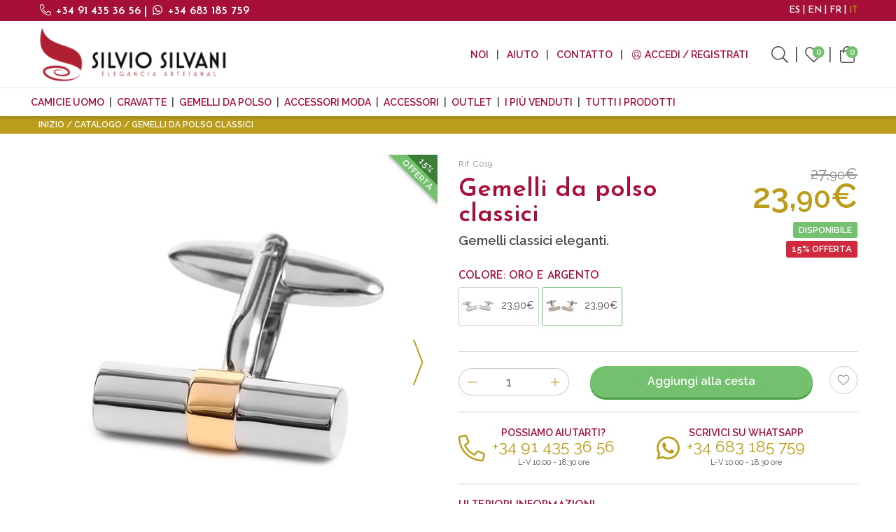

--- FILE ---
content_type: text/html; charset=utf-8
request_url: https://www.silviosilvani.com/it/gemelli-da-polso-classici-20
body_size: 43203
content:
<!doctype html>
<html class="no-js" lang="it">
<head>
    <script type="text/javascript">
        (function (c, l, a, r, i, t, y) {
            c[a] = c[a] || function () { (c[a].q = c[a].q || []).push(arguments) };
            t = l.createElement(r); t.async = 1; t.src = "https://www.clarity.ms/tag/" + i;
            y = l.getElementsByTagName(r)[0]; y.parentNode.insertBefore(t, y);
        })(window, document, "clarity", "script", "hx8rup8nqc");
    </script>
    <!-- Google Tag Manager -->
    <script>
        (function (w, d, s, l, i) {
            w[l] = w[l] || []; w[l].push({
                'gtm.start':
                    new Date().getTime(), event: 'gtm.js'
            }); var f = d.getElementsByTagName(s)[0],
                j = d.createElement(s), dl = l != 'dataLayer' ? '&l=' + l : ''; j.async = true; j.src =
                    'https://www.googletagmanager.com/gtm.js?id=' + i + dl; f.parentNode.insertBefore(j, f);
        })(window, document, 'script', 'dataLayer', 'GTM-5D6BWFN');</script>
    <!-- End Google Tag Manager -->
    <meta charset="utf-8" />
    <meta http-equiv="x-ua-compatible" content="ie=edge"><script type="text/javascript">window.NREUM||(NREUM={});NREUM.info = {"beacon":"bam.eu01.nr-data.net","errorBeacon":"bam.eu01.nr-data.net","licenseKey":"NRJS-2b02680e2142606914c","applicationID":"478396262","transactionName":"MhBSZQoZC0BTUUQKXAtafWc7VyZSRlNcDFQmGl5FChcJX1dAHzNBChFFUgw=","queueTime":0,"applicationTime":875,"agent":"","atts":""}</script><script type="text/javascript">(window.NREUM||(NREUM={})).init={privacy:{cookies_enabled:true},ajax:{deny_list:["bam.eu01.nr-data.net"]},feature_flags:["soft_nav"],distributed_tracing:{enabled:true}};(window.NREUM||(NREUM={})).loader_config={agentID:"538489990",accountID:"4019182",trustKey:"4019182",xpid:"UAYGWFdbChAEU1lRDgcFUFY=",licenseKey:"NRJS-2b02680e2142606914c",applicationID:"478396262",browserID:"538489990"};;/*! For license information please see nr-loader-spa-1.308.0.min.js.LICENSE.txt */
(()=>{var e,t,r={384:(e,t,r)=>{"use strict";r.d(t,{NT:()=>a,US:()=>u,Zm:()=>o,bQ:()=>d,dV:()=>c,pV:()=>l});var n=r(6154),i=r(1863),s=r(1910);const a={beacon:"bam.nr-data.net",errorBeacon:"bam.nr-data.net"};function o(){return n.gm.NREUM||(n.gm.NREUM={}),void 0===n.gm.newrelic&&(n.gm.newrelic=n.gm.NREUM),n.gm.NREUM}function c(){let e=o();return e.o||(e.o={ST:n.gm.setTimeout,SI:n.gm.setImmediate||n.gm.setInterval,CT:n.gm.clearTimeout,XHR:n.gm.XMLHttpRequest,REQ:n.gm.Request,EV:n.gm.Event,PR:n.gm.Promise,MO:n.gm.MutationObserver,FETCH:n.gm.fetch,WS:n.gm.WebSocket},(0,s.i)(...Object.values(e.o))),e}function d(e,t){let r=o();r.initializedAgents??={},t.initializedAt={ms:(0,i.t)(),date:new Date},r.initializedAgents[e]=t}function u(e,t){o()[e]=t}function l(){return function(){let e=o();const t=e.info||{};e.info={beacon:a.beacon,errorBeacon:a.errorBeacon,...t}}(),function(){let e=o();const t=e.init||{};e.init={...t}}(),c(),function(){let e=o();const t=e.loader_config||{};e.loader_config={...t}}(),o()}},782:(e,t,r)=>{"use strict";r.d(t,{T:()=>n});const n=r(860).K7.pageViewTiming},860:(e,t,r)=>{"use strict";r.d(t,{$J:()=>u,K7:()=>c,P3:()=>d,XX:()=>i,Yy:()=>o,df:()=>s,qY:()=>n,v4:()=>a});const n="events",i="jserrors",s="browser/blobs",a="rum",o="browser/logs",c={ajax:"ajax",genericEvents:"generic_events",jserrors:i,logging:"logging",metrics:"metrics",pageAction:"page_action",pageViewEvent:"page_view_event",pageViewTiming:"page_view_timing",sessionReplay:"session_replay",sessionTrace:"session_trace",softNav:"soft_navigations",spa:"spa"},d={[c.pageViewEvent]:1,[c.pageViewTiming]:2,[c.metrics]:3,[c.jserrors]:4,[c.spa]:5,[c.ajax]:6,[c.sessionTrace]:7,[c.softNav]:8,[c.sessionReplay]:9,[c.logging]:10,[c.genericEvents]:11},u={[c.pageViewEvent]:a,[c.pageViewTiming]:n,[c.ajax]:n,[c.spa]:n,[c.softNav]:n,[c.metrics]:i,[c.jserrors]:i,[c.sessionTrace]:s,[c.sessionReplay]:s,[c.logging]:o,[c.genericEvents]:"ins"}},944:(e,t,r)=>{"use strict";r.d(t,{R:()=>i});var n=r(3241);function i(e,t){"function"==typeof console.debug&&(console.debug("New Relic Warning: https://github.com/newrelic/newrelic-browser-agent/blob/main/docs/warning-codes.md#".concat(e),t),(0,n.W)({agentIdentifier:null,drained:null,type:"data",name:"warn",feature:"warn",data:{code:e,secondary:t}}))}},993:(e,t,r)=>{"use strict";r.d(t,{A$:()=>s,ET:()=>a,TZ:()=>o,p_:()=>i});var n=r(860);const i={ERROR:"ERROR",WARN:"WARN",INFO:"INFO",DEBUG:"DEBUG",TRACE:"TRACE"},s={OFF:0,ERROR:1,WARN:2,INFO:3,DEBUG:4,TRACE:5},a="log",o=n.K7.logging},1541:(e,t,r)=>{"use strict";r.d(t,{U:()=>i,f:()=>n});const n={MFE:"MFE",BA:"BA"};function i(e,t){if(2!==t?.harvestEndpointVersion)return{};const r=t.agentRef.runtime.appMetadata.agents[0].entityGuid;return e?{"source.id":e.id,"source.name":e.name,"source.type":e.type,"parent.id":e.parent?.id||r,"parent.type":e.parent?.type||n.BA}:{"entity.guid":r,appId:t.agentRef.info.applicationID}}},1687:(e,t,r)=>{"use strict";r.d(t,{Ak:()=>d,Ze:()=>h,x3:()=>u});var n=r(3241),i=r(7836),s=r(3606),a=r(860),o=r(2646);const c={};function d(e,t){const r={staged:!1,priority:a.P3[t]||0};l(e),c[e].get(t)||c[e].set(t,r)}function u(e,t){e&&c[e]&&(c[e].get(t)&&c[e].delete(t),p(e,t,!1),c[e].size&&f(e))}function l(e){if(!e)throw new Error("agentIdentifier required");c[e]||(c[e]=new Map)}function h(e="",t="feature",r=!1){if(l(e),!e||!c[e].get(t)||r)return p(e,t);c[e].get(t).staged=!0,f(e)}function f(e){const t=Array.from(c[e]);t.every(([e,t])=>t.staged)&&(t.sort((e,t)=>e[1].priority-t[1].priority),t.forEach(([t])=>{c[e].delete(t),p(e,t)}))}function p(e,t,r=!0){const a=e?i.ee.get(e):i.ee,c=s.i.handlers;if(!a.aborted&&a.backlog&&c){if((0,n.W)({agentIdentifier:e,type:"lifecycle",name:"drain",feature:t}),r){const e=a.backlog[t],r=c[t];if(r){for(let t=0;e&&t<e.length;++t)g(e[t],r);Object.entries(r).forEach(([e,t])=>{Object.values(t||{}).forEach(t=>{t[0]?.on&&t[0]?.context()instanceof o.y&&t[0].on(e,t[1])})})}}a.isolatedBacklog||delete c[t],a.backlog[t]=null,a.emit("drain-"+t,[])}}function g(e,t){var r=e[1];Object.values(t[r]||{}).forEach(t=>{var r=e[0];if(t[0]===r){var n=t[1],i=e[3],s=e[2];n.apply(i,s)}})}},1738:(e,t,r)=>{"use strict";r.d(t,{U:()=>f,Y:()=>h});var n=r(3241),i=r(9908),s=r(1863),a=r(944),o=r(5701),c=r(3969),d=r(8362),u=r(860),l=r(4261);function h(e,t,r,s){const h=s||r;!h||h[e]&&h[e]!==d.d.prototype[e]||(h[e]=function(){(0,i.p)(c.xV,["API/"+e+"/called"],void 0,u.K7.metrics,r.ee),(0,n.W)({agentIdentifier:r.agentIdentifier,drained:!!o.B?.[r.agentIdentifier],type:"data",name:"api",feature:l.Pl+e,data:{}});try{return t.apply(this,arguments)}catch(e){(0,a.R)(23,e)}})}function f(e,t,r,n,a){const o=e.info;null===r?delete o.jsAttributes[t]:o.jsAttributes[t]=r,(a||null===r)&&(0,i.p)(l.Pl+n,[(0,s.t)(),t,r],void 0,"session",e.ee)}},1741:(e,t,r)=>{"use strict";r.d(t,{W:()=>s});var n=r(944),i=r(4261);class s{#e(e,...t){if(this[e]!==s.prototype[e])return this[e](...t);(0,n.R)(35,e)}addPageAction(e,t){return this.#e(i.hG,e,t)}register(e){return this.#e(i.eY,e)}recordCustomEvent(e,t){return this.#e(i.fF,e,t)}setPageViewName(e,t){return this.#e(i.Fw,e,t)}setCustomAttribute(e,t,r){return this.#e(i.cD,e,t,r)}noticeError(e,t){return this.#e(i.o5,e,t)}setUserId(e,t=!1){return this.#e(i.Dl,e,t)}setApplicationVersion(e){return this.#e(i.nb,e)}setErrorHandler(e){return this.#e(i.bt,e)}addRelease(e,t){return this.#e(i.k6,e,t)}log(e,t){return this.#e(i.$9,e,t)}start(){return this.#e(i.d3)}finished(e){return this.#e(i.BL,e)}recordReplay(){return this.#e(i.CH)}pauseReplay(){return this.#e(i.Tb)}addToTrace(e){return this.#e(i.U2,e)}setCurrentRouteName(e){return this.#e(i.PA,e)}interaction(e){return this.#e(i.dT,e)}wrapLogger(e,t,r){return this.#e(i.Wb,e,t,r)}measure(e,t){return this.#e(i.V1,e,t)}consent(e){return this.#e(i.Pv,e)}}},1863:(e,t,r)=>{"use strict";function n(){return Math.floor(performance.now())}r.d(t,{t:()=>n})},1910:(e,t,r)=>{"use strict";r.d(t,{i:()=>s});var n=r(944);const i=new Map;function s(...e){return e.every(e=>{if(i.has(e))return i.get(e);const t="function"==typeof e?e.toString():"",r=t.includes("[native code]"),s=t.includes("nrWrapper");return r||s||(0,n.R)(64,e?.name||t),i.set(e,r),r})}},2555:(e,t,r)=>{"use strict";r.d(t,{D:()=>o,f:()=>a});var n=r(384),i=r(8122);const s={beacon:n.NT.beacon,errorBeacon:n.NT.errorBeacon,licenseKey:void 0,applicationID:void 0,sa:void 0,queueTime:void 0,applicationTime:void 0,ttGuid:void 0,user:void 0,account:void 0,product:void 0,extra:void 0,jsAttributes:{},userAttributes:void 0,atts:void 0,transactionName:void 0,tNamePlain:void 0};function a(e){try{return!!e.licenseKey&&!!e.errorBeacon&&!!e.applicationID}catch(e){return!1}}const o=e=>(0,i.a)(e,s)},2614:(e,t,r)=>{"use strict";r.d(t,{BB:()=>a,H3:()=>n,g:()=>d,iL:()=>c,tS:()=>o,uh:()=>i,wk:()=>s});const n="NRBA",i="SESSION",s=144e5,a=18e5,o={STARTED:"session-started",PAUSE:"session-pause",RESET:"session-reset",RESUME:"session-resume",UPDATE:"session-update"},c={SAME_TAB:"same-tab",CROSS_TAB:"cross-tab"},d={OFF:0,FULL:1,ERROR:2}},2646:(e,t,r)=>{"use strict";r.d(t,{y:()=>n});class n{constructor(e){this.contextId=e}}},2843:(e,t,r)=>{"use strict";r.d(t,{G:()=>s,u:()=>i});var n=r(3878);function i(e,t=!1,r,i){(0,n.DD)("visibilitychange",function(){if(t)return void("hidden"===document.visibilityState&&e());e(document.visibilityState)},r,i)}function s(e,t,r){(0,n.sp)("pagehide",e,t,r)}},3241:(e,t,r)=>{"use strict";r.d(t,{W:()=>s});var n=r(6154);const i="newrelic";function s(e={}){try{n.gm.dispatchEvent(new CustomEvent(i,{detail:e}))}catch(e){}}},3304:(e,t,r)=>{"use strict";r.d(t,{A:()=>s});var n=r(7836);const i=()=>{const e=new WeakSet;return(t,r)=>{if("object"==typeof r&&null!==r){if(e.has(r))return;e.add(r)}return r}};function s(e){try{return JSON.stringify(e,i())??""}catch(e){try{n.ee.emit("internal-error",[e])}catch(e){}return""}}},3333:(e,t,r)=>{"use strict";r.d(t,{$v:()=>u,TZ:()=>n,Xh:()=>c,Zp:()=>i,kd:()=>d,mq:()=>o,nf:()=>a,qN:()=>s});const n=r(860).K7.genericEvents,i=["auxclick","click","copy","keydown","paste","scrollend"],s=["focus","blur"],a=4,o=1e3,c=2e3,d=["PageAction","UserAction","BrowserPerformance"],u={RESOURCES:"experimental.resources",REGISTER:"register"}},3434:(e,t,r)=>{"use strict";r.d(t,{Jt:()=>s,YM:()=>d});var n=r(7836),i=r(5607);const s="nr@original:".concat(i.W),a=50;var o=Object.prototype.hasOwnProperty,c=!1;function d(e,t){return e||(e=n.ee),r.inPlace=function(e,t,n,i,s){n||(n="");const a="-"===n.charAt(0);for(let o=0;o<t.length;o++){const c=t[o],d=e[c];l(d)||(e[c]=r(d,a?c+n:n,i,c,s))}},r.flag=s,r;function r(t,r,n,c,d){return l(t)?t:(r||(r=""),nrWrapper[s]=t,function(e,t,r){if(Object.defineProperty&&Object.keys)try{return Object.keys(e).forEach(function(r){Object.defineProperty(t,r,{get:function(){return e[r]},set:function(t){return e[r]=t,t}})}),t}catch(e){u([e],r)}for(var n in e)o.call(e,n)&&(t[n]=e[n])}(t,nrWrapper,e),nrWrapper);function nrWrapper(){var s,o,l,h;let f;try{o=this,s=[...arguments],l="function"==typeof n?n(s,o):n||{}}catch(t){u([t,"",[s,o,c],l],e)}i(r+"start",[s,o,c],l,d);const p=performance.now();let g;try{return h=t.apply(o,s),g=performance.now(),h}catch(e){throw g=performance.now(),i(r+"err",[s,o,e],l,d),f=e,f}finally{const e=g-p,t={start:p,end:g,duration:e,isLongTask:e>=a,methodName:c,thrownError:f};t.isLongTask&&i("long-task",[t,o],l,d),i(r+"end",[s,o,h],l,d)}}}function i(r,n,i,s){if(!c||t){var a=c;c=!0;try{e.emit(r,n,i,t,s)}catch(t){u([t,r,n,i],e)}c=a}}}function u(e,t){t||(t=n.ee);try{t.emit("internal-error",e)}catch(e){}}function l(e){return!(e&&"function"==typeof e&&e.apply&&!e[s])}},3606:(e,t,r)=>{"use strict";r.d(t,{i:()=>s});var n=r(9908);s.on=a;var i=s.handlers={};function s(e,t,r,s){a(s||n.d,i,e,t,r)}function a(e,t,r,i,s){s||(s="feature"),e||(e=n.d);var a=t[s]=t[s]||{};(a[r]=a[r]||[]).push([e,i])}},3738:(e,t,r)=>{"use strict";r.d(t,{He:()=>i,Kp:()=>o,Lc:()=>d,Rz:()=>u,TZ:()=>n,bD:()=>s,d3:()=>a,jx:()=>l,sl:()=>h,uP:()=>c});const n=r(860).K7.sessionTrace,i="bstResource",s="resource",a="-start",o="-end",c="fn"+a,d="fn"+o,u="pushState",l=1e3,h=3e4},3785:(e,t,r)=>{"use strict";r.d(t,{R:()=>c,b:()=>d});var n=r(9908),i=r(1863),s=r(860),a=r(3969),o=r(993);function c(e,t,r={},c=o.p_.INFO,d=!0,u,l=(0,i.t)()){(0,n.p)(a.xV,["API/logging/".concat(c.toLowerCase(),"/called")],void 0,s.K7.metrics,e),(0,n.p)(o.ET,[l,t,r,c,d,u],void 0,s.K7.logging,e)}function d(e){return"string"==typeof e&&Object.values(o.p_).some(t=>t===e.toUpperCase().trim())}},3878:(e,t,r)=>{"use strict";function n(e,t){return{capture:e,passive:!1,signal:t}}function i(e,t,r=!1,i){window.addEventListener(e,t,n(r,i))}function s(e,t,r=!1,i){document.addEventListener(e,t,n(r,i))}r.d(t,{DD:()=>s,jT:()=>n,sp:()=>i})},3962:(e,t,r)=>{"use strict";r.d(t,{AM:()=>a,O2:()=>l,OV:()=>s,Qu:()=>h,TZ:()=>c,ih:()=>f,pP:()=>o,t1:()=>u,tC:()=>i,wD:()=>d});var n=r(860);const i=["click","keydown","submit"],s="popstate",a="api",o="initialPageLoad",c=n.K7.softNav,d=5e3,u=500,l={INITIAL_PAGE_LOAD:"",ROUTE_CHANGE:1,UNSPECIFIED:2},h={INTERACTION:1,AJAX:2,CUSTOM_END:3,CUSTOM_TRACER:4},f={IP:"in progress",PF:"pending finish",FIN:"finished",CAN:"cancelled"}},3969:(e,t,r)=>{"use strict";r.d(t,{TZ:()=>n,XG:()=>o,rs:()=>i,xV:()=>a,z_:()=>s});const n=r(860).K7.metrics,i="sm",s="cm",a="storeSupportabilityMetrics",o="storeEventMetrics"},4234:(e,t,r)=>{"use strict";r.d(t,{W:()=>s});var n=r(7836),i=r(1687);class s{constructor(e,t){this.agentIdentifier=e,this.ee=n.ee.get(e),this.featureName=t,this.blocked=!1}deregisterDrain(){(0,i.x3)(this.agentIdentifier,this.featureName)}}},4261:(e,t,r)=>{"use strict";r.d(t,{$9:()=>u,BL:()=>c,CH:()=>p,Dl:()=>R,Fw:()=>w,PA:()=>v,Pl:()=>n,Pv:()=>A,Tb:()=>h,U2:()=>a,V1:()=>E,Wb:()=>T,bt:()=>y,cD:()=>b,d3:()=>x,dT:()=>d,eY:()=>g,fF:()=>f,hG:()=>s,hw:()=>i,k6:()=>o,nb:()=>m,o5:()=>l});const n="api-",i=n+"ixn-",s="addPageAction",a="addToTrace",o="addRelease",c="finished",d="interaction",u="log",l="noticeError",h="pauseReplay",f="recordCustomEvent",p="recordReplay",g="register",m="setApplicationVersion",v="setCurrentRouteName",b="setCustomAttribute",y="setErrorHandler",w="setPageViewName",R="setUserId",x="start",T="wrapLogger",E="measure",A="consent"},5205:(e,t,r)=>{"use strict";r.d(t,{j:()=>S});var n=r(384),i=r(1741);var s=r(2555),a=r(3333);const o=e=>{if(!e||"string"!=typeof e)return!1;try{document.createDocumentFragment().querySelector(e)}catch{return!1}return!0};var c=r(2614),d=r(944),u=r(8122);const l="[data-nr-mask]",h=e=>(0,u.a)(e,(()=>{const e={feature_flags:[],experimental:{allow_registered_children:!1,resources:!1},mask_selector:"*",block_selector:"[data-nr-block]",mask_input_options:{color:!1,date:!1,"datetime-local":!1,email:!1,month:!1,number:!1,range:!1,search:!1,tel:!1,text:!1,time:!1,url:!1,week:!1,textarea:!1,select:!1,password:!0}};return{ajax:{deny_list:void 0,block_internal:!0,enabled:!0,autoStart:!0},api:{get allow_registered_children(){return e.feature_flags.includes(a.$v.REGISTER)||e.experimental.allow_registered_children},set allow_registered_children(t){e.experimental.allow_registered_children=t},duplicate_registered_data:!1},browser_consent_mode:{enabled:!1},distributed_tracing:{enabled:void 0,exclude_newrelic_header:void 0,cors_use_newrelic_header:void 0,cors_use_tracecontext_headers:void 0,allowed_origins:void 0},get feature_flags(){return e.feature_flags},set feature_flags(t){e.feature_flags=t},generic_events:{enabled:!0,autoStart:!0},harvest:{interval:30},jserrors:{enabled:!0,autoStart:!0},logging:{enabled:!0,autoStart:!0},metrics:{enabled:!0,autoStart:!0},obfuscate:void 0,page_action:{enabled:!0},page_view_event:{enabled:!0,autoStart:!0},page_view_timing:{enabled:!0,autoStart:!0},performance:{capture_marks:!1,capture_measures:!1,capture_detail:!0,resources:{get enabled(){return e.feature_flags.includes(a.$v.RESOURCES)||e.experimental.resources},set enabled(t){e.experimental.resources=t},asset_types:[],first_party_domains:[],ignore_newrelic:!0}},privacy:{cookies_enabled:!0},proxy:{assets:void 0,beacon:void 0},session:{expiresMs:c.wk,inactiveMs:c.BB},session_replay:{autoStart:!0,enabled:!1,preload:!1,sampling_rate:10,error_sampling_rate:100,collect_fonts:!1,inline_images:!1,fix_stylesheets:!0,mask_all_inputs:!0,get mask_text_selector(){return e.mask_selector},set mask_text_selector(t){o(t)?e.mask_selector="".concat(t,",").concat(l):""===t||null===t?e.mask_selector=l:(0,d.R)(5,t)},get block_class(){return"nr-block"},get ignore_class(){return"nr-ignore"},get mask_text_class(){return"nr-mask"},get block_selector(){return e.block_selector},set block_selector(t){o(t)?e.block_selector+=",".concat(t):""!==t&&(0,d.R)(6,t)},get mask_input_options(){return e.mask_input_options},set mask_input_options(t){t&&"object"==typeof t?e.mask_input_options={...t,password:!0}:(0,d.R)(7,t)}},session_trace:{enabled:!0,autoStart:!0},soft_navigations:{enabled:!0,autoStart:!0},spa:{enabled:!0,autoStart:!0},ssl:void 0,user_actions:{enabled:!0,elementAttributes:["id","className","tagName","type"]}}})());var f=r(6154),p=r(9324);let g=0;const m={buildEnv:p.F3,distMethod:p.Xs,version:p.xv,originTime:f.WN},v={consented:!1},b={appMetadata:{},get consented(){return this.session?.state?.consent||v.consented},set consented(e){v.consented=e},customTransaction:void 0,denyList:void 0,disabled:!1,harvester:void 0,isolatedBacklog:!1,isRecording:!1,loaderType:void 0,maxBytes:3e4,obfuscator:void 0,onerror:void 0,ptid:void 0,releaseIds:{},session:void 0,timeKeeper:void 0,registeredEntities:[],jsAttributesMetadata:{bytes:0},get harvestCount(){return++g}},y=e=>{const t=(0,u.a)(e,b),r=Object.keys(m).reduce((e,t)=>(e[t]={value:m[t],writable:!1,configurable:!0,enumerable:!0},e),{});return Object.defineProperties(t,r)};var w=r(5701);const R=e=>{const t=e.startsWith("http");e+="/",r.p=t?e:"https://"+e};var x=r(7836),T=r(3241);const E={accountID:void 0,trustKey:void 0,agentID:void 0,licenseKey:void 0,applicationID:void 0,xpid:void 0},A=e=>(0,u.a)(e,E),_=new Set;function S(e,t={},r,a){let{init:o,info:c,loader_config:d,runtime:u={},exposed:l=!0}=t;if(!c){const e=(0,n.pV)();o=e.init,c=e.info,d=e.loader_config}e.init=h(o||{}),e.loader_config=A(d||{}),c.jsAttributes??={},f.bv&&(c.jsAttributes.isWorker=!0),e.info=(0,s.D)(c);const p=e.init,g=[c.beacon,c.errorBeacon];_.has(e.agentIdentifier)||(p.proxy.assets&&(R(p.proxy.assets),g.push(p.proxy.assets)),p.proxy.beacon&&g.push(p.proxy.beacon),e.beacons=[...g],function(e){const t=(0,n.pV)();Object.getOwnPropertyNames(i.W.prototype).forEach(r=>{const n=i.W.prototype[r];if("function"!=typeof n||"constructor"===n)return;let s=t[r];e[r]&&!1!==e.exposed&&"micro-agent"!==e.runtime?.loaderType&&(t[r]=(...t)=>{const n=e[r](...t);return s?s(...t):n})})}(e),(0,n.US)("activatedFeatures",w.B)),u.denyList=[...p.ajax.deny_list||[],...p.ajax.block_internal?g:[]],u.ptid=e.agentIdentifier,u.loaderType=r,e.runtime=y(u),_.has(e.agentIdentifier)||(e.ee=x.ee.get(e.agentIdentifier),e.exposed=l,(0,T.W)({agentIdentifier:e.agentIdentifier,drained:!!w.B?.[e.agentIdentifier],type:"lifecycle",name:"initialize",feature:void 0,data:e.config})),_.add(e.agentIdentifier)}},5270:(e,t,r)=>{"use strict";r.d(t,{Aw:()=>a,SR:()=>s,rF:()=>o});var n=r(384),i=r(7767);function s(e){return!!(0,n.dV)().o.MO&&(0,i.V)(e)&&!0===e?.session_trace.enabled}function a(e){return!0===e?.session_replay.preload&&s(e)}function o(e,t){try{if("string"==typeof t?.type){if("password"===t.type.toLowerCase())return"*".repeat(e?.length||0);if(void 0!==t?.dataset?.nrUnmask||t?.classList?.contains("nr-unmask"))return e}}catch(e){}return"string"==typeof e?e.replace(/[\S]/g,"*"):"*".repeat(e?.length||0)}},5289:(e,t,r)=>{"use strict";r.d(t,{GG:()=>a,Qr:()=>c,sB:()=>o});var n=r(3878),i=r(6389);function s(){return"undefined"==typeof document||"complete"===document.readyState}function a(e,t){if(s())return e();const r=(0,i.J)(e),a=setInterval(()=>{s()&&(clearInterval(a),r())},500);(0,n.sp)("load",r,t)}function o(e){if(s())return e();(0,n.DD)("DOMContentLoaded",e)}function c(e){if(s())return e();(0,n.sp)("popstate",e)}},5607:(e,t,r)=>{"use strict";r.d(t,{W:()=>n});const n=(0,r(9566).bz)()},5701:(e,t,r)=>{"use strict";r.d(t,{B:()=>s,t:()=>a});var n=r(3241);const i=new Set,s={};function a(e,t){const r=t.agentIdentifier;s[r]??={},e&&"object"==typeof e&&(i.has(r)||(t.ee.emit("rumresp",[e]),s[r]=e,i.add(r),(0,n.W)({agentIdentifier:r,loaded:!0,drained:!0,type:"lifecycle",name:"load",feature:void 0,data:e})))}},6154:(e,t,r)=>{"use strict";r.d(t,{OF:()=>d,RI:()=>i,WN:()=>h,bv:()=>s,eN:()=>f,gm:()=>a,lR:()=>l,m:()=>c,mw:()=>o,sb:()=>u});var n=r(1863);const i="undefined"!=typeof window&&!!window.document,s="undefined"!=typeof WorkerGlobalScope&&("undefined"!=typeof self&&self instanceof WorkerGlobalScope&&self.navigator instanceof WorkerNavigator||"undefined"!=typeof globalThis&&globalThis instanceof WorkerGlobalScope&&globalThis.navigator instanceof WorkerNavigator),a=i?window:"undefined"!=typeof WorkerGlobalScope&&("undefined"!=typeof self&&self instanceof WorkerGlobalScope&&self||"undefined"!=typeof globalThis&&globalThis instanceof WorkerGlobalScope&&globalThis),o=Boolean("hidden"===a?.document?.visibilityState),c=""+a?.location,d=/iPad|iPhone|iPod/.test(a.navigator?.userAgent),u=d&&"undefined"==typeof SharedWorker,l=(()=>{const e=a.navigator?.userAgent?.match(/Firefox[/\s](\d+\.\d+)/);return Array.isArray(e)&&e.length>=2?+e[1]:0})(),h=Date.now()-(0,n.t)(),f=()=>"undefined"!=typeof PerformanceNavigationTiming&&a?.performance?.getEntriesByType("navigation")?.[0]?.responseStart},6344:(e,t,r)=>{"use strict";r.d(t,{BB:()=>u,Qb:()=>l,TZ:()=>i,Ug:()=>a,Vh:()=>s,_s:()=>o,bc:()=>d,yP:()=>c});var n=r(2614);const i=r(860).K7.sessionReplay,s="errorDuringReplay",a=.12,o={DomContentLoaded:0,Load:1,FullSnapshot:2,IncrementalSnapshot:3,Meta:4,Custom:5},c={[n.g.ERROR]:15e3,[n.g.FULL]:3e5,[n.g.OFF]:0},d={RESET:{message:"Session was reset",sm:"Reset"},IMPORT:{message:"Recorder failed to import",sm:"Import"},TOO_MANY:{message:"429: Too Many Requests",sm:"Too-Many"},TOO_BIG:{message:"Payload was too large",sm:"Too-Big"},CROSS_TAB:{message:"Session Entity was set to OFF on another tab",sm:"Cross-Tab"},ENTITLEMENTS:{message:"Session Replay is not allowed and will not be started",sm:"Entitlement"}},u=5e3,l={API:"api",RESUME:"resume",SWITCH_TO_FULL:"switchToFull",INITIALIZE:"initialize",PRELOAD:"preload"}},6389:(e,t,r)=>{"use strict";function n(e,t=500,r={}){const n=r?.leading||!1;let i;return(...r)=>{n&&void 0===i&&(e.apply(this,r),i=setTimeout(()=>{i=clearTimeout(i)},t)),n||(clearTimeout(i),i=setTimeout(()=>{e.apply(this,r)},t))}}function i(e){let t=!1;return(...r)=>{t||(t=!0,e.apply(this,r))}}r.d(t,{J:()=>i,s:()=>n})},6630:(e,t,r)=>{"use strict";r.d(t,{T:()=>n});const n=r(860).K7.pageViewEvent},6774:(e,t,r)=>{"use strict";r.d(t,{T:()=>n});const n=r(860).K7.jserrors},7295:(e,t,r)=>{"use strict";r.d(t,{Xv:()=>a,gX:()=>i,iW:()=>s});var n=[];function i(e){if(!e||s(e))return!1;if(0===n.length)return!0;if("*"===n[0].hostname)return!1;for(var t=0;t<n.length;t++){var r=n[t];if(r.hostname.test(e.hostname)&&r.pathname.test(e.pathname))return!1}return!0}function s(e){return void 0===e.hostname}function a(e){if(n=[],e&&e.length)for(var t=0;t<e.length;t++){let r=e[t];if(!r)continue;if("*"===r)return void(n=[{hostname:"*"}]);0===r.indexOf("http://")?r=r.substring(7):0===r.indexOf("https://")&&(r=r.substring(8));const i=r.indexOf("/");let s,a;i>0?(s=r.substring(0,i),a=r.substring(i)):(s=r,a="*");let[c]=s.split(":");n.push({hostname:o(c),pathname:o(a,!0)})}}function o(e,t=!1){const r=e.replace(/[.+?^${}()|[\]\\]/g,e=>"\\"+e).replace(/\*/g,".*?");return new RegExp((t?"^":"")+r+"$")}},7485:(e,t,r)=>{"use strict";r.d(t,{D:()=>i});var n=r(6154);function i(e){if(0===(e||"").indexOf("data:"))return{protocol:"data"};try{const t=new URL(e,location.href),r={port:t.port,hostname:t.hostname,pathname:t.pathname,search:t.search,protocol:t.protocol.slice(0,t.protocol.indexOf(":")),sameOrigin:t.protocol===n.gm?.location?.protocol&&t.host===n.gm?.location?.host};return r.port&&""!==r.port||("http:"===t.protocol&&(r.port="80"),"https:"===t.protocol&&(r.port="443")),r.pathname&&""!==r.pathname?r.pathname.startsWith("/")||(r.pathname="/".concat(r.pathname)):r.pathname="/",r}catch(e){return{}}}},7699:(e,t,r)=>{"use strict";r.d(t,{It:()=>s,KC:()=>o,No:()=>i,qh:()=>a});var n=r(860);const i=16e3,s=1e6,a="SESSION_ERROR",o={[n.K7.logging]:!0,[n.K7.genericEvents]:!1,[n.K7.jserrors]:!1,[n.K7.ajax]:!1}},7767:(e,t,r)=>{"use strict";r.d(t,{V:()=>i});var n=r(6154);const i=e=>n.RI&&!0===e?.privacy.cookies_enabled},7836:(e,t,r)=>{"use strict";r.d(t,{P:()=>o,ee:()=>c});var n=r(384),i=r(8990),s=r(2646),a=r(5607);const o="nr@context:".concat(a.W),c=function e(t,r){var n={},a={},u={},l=!1;try{l=16===r.length&&d.initializedAgents?.[r]?.runtime.isolatedBacklog}catch(e){}var h={on:p,addEventListener:p,removeEventListener:function(e,t){var r=n[e];if(!r)return;for(var i=0;i<r.length;i++)r[i]===t&&r.splice(i,1)},emit:function(e,r,n,i,s){!1!==s&&(s=!0);if(c.aborted&&!i)return;t&&s&&t.emit(e,r,n);var o=f(n);g(e).forEach(e=>{e.apply(o,r)});var d=v()[a[e]];d&&d.push([h,e,r,o]);return o},get:m,listeners:g,context:f,buffer:function(e,t){const r=v();if(t=t||"feature",h.aborted)return;Object.entries(e||{}).forEach(([e,n])=>{a[n]=t,t in r||(r[t]=[])})},abort:function(){h._aborted=!0,Object.keys(h.backlog).forEach(e=>{delete h.backlog[e]})},isBuffering:function(e){return!!v()[a[e]]},debugId:r,backlog:l?{}:t&&"object"==typeof t.backlog?t.backlog:{},isolatedBacklog:l};return Object.defineProperty(h,"aborted",{get:()=>{let e=h._aborted||!1;return e||(t&&(e=t.aborted),e)}}),h;function f(e){return e&&e instanceof s.y?e:e?(0,i.I)(e,o,()=>new s.y(o)):new s.y(o)}function p(e,t){n[e]=g(e).concat(t)}function g(e){return n[e]||[]}function m(t){return u[t]=u[t]||e(h,t)}function v(){return h.backlog}}(void 0,"globalEE"),d=(0,n.Zm)();d.ee||(d.ee=c)},8122:(e,t,r)=>{"use strict";r.d(t,{a:()=>i});var n=r(944);function i(e,t){try{if(!e||"object"!=typeof e)return(0,n.R)(3);if(!t||"object"!=typeof t)return(0,n.R)(4);const r=Object.create(Object.getPrototypeOf(t),Object.getOwnPropertyDescriptors(t)),s=0===Object.keys(r).length?e:r;for(let a in s)if(void 0!==e[a])try{if(null===e[a]){r[a]=null;continue}Array.isArray(e[a])&&Array.isArray(t[a])?r[a]=Array.from(new Set([...e[a],...t[a]])):"object"==typeof e[a]&&"object"==typeof t[a]?r[a]=i(e[a],t[a]):r[a]=e[a]}catch(e){r[a]||(0,n.R)(1,e)}return r}catch(e){(0,n.R)(2,e)}}},8139:(e,t,r)=>{"use strict";r.d(t,{u:()=>h});var n=r(7836),i=r(3434),s=r(8990),a=r(6154);const o={},c=a.gm.XMLHttpRequest,d="addEventListener",u="removeEventListener",l="nr@wrapped:".concat(n.P);function h(e){var t=function(e){return(e||n.ee).get("events")}(e);if(o[t.debugId]++)return t;o[t.debugId]=1;var r=(0,i.YM)(t,!0);function h(e){r.inPlace(e,[d,u],"-",p)}function p(e,t){return e[1]}return"getPrototypeOf"in Object&&(a.RI&&f(document,h),c&&f(c.prototype,h),f(a.gm,h)),t.on(d+"-start",function(e,t){var n=e[1];if(null!==n&&("function"==typeof n||"object"==typeof n)&&"newrelic"!==e[0]){var i=(0,s.I)(n,l,function(){var e={object:function(){if("function"!=typeof n.handleEvent)return;return n.handleEvent.apply(n,arguments)},function:n}[typeof n];return e?r(e,"fn-",null,e.name||"anonymous"):n});this.wrapped=e[1]=i}}),t.on(u+"-start",function(e){e[1]=this.wrapped||e[1]}),t}function f(e,t,...r){let n=e;for(;"object"==typeof n&&!Object.prototype.hasOwnProperty.call(n,d);)n=Object.getPrototypeOf(n);n&&t(n,...r)}},8362:(e,t,r)=>{"use strict";r.d(t,{d:()=>s});var n=r(9566),i=r(1741);class s extends i.W{agentIdentifier=(0,n.LA)(16)}},8374:(e,t,r)=>{r.nc=(()=>{try{return document?.currentScript?.nonce}catch(e){}return""})()},8990:(e,t,r)=>{"use strict";r.d(t,{I:()=>i});var n=Object.prototype.hasOwnProperty;function i(e,t,r){if(n.call(e,t))return e[t];var i=r();if(Object.defineProperty&&Object.keys)try{return Object.defineProperty(e,t,{value:i,writable:!0,enumerable:!1}),i}catch(e){}return e[t]=i,i}},9119:(e,t,r)=>{"use strict";r.d(t,{L:()=>s});var n=/([^?#]*)[^#]*(#[^?]*|$).*/,i=/([^?#]*)().*/;function s(e,t){return e?e.replace(t?n:i,"$1$2"):e}},9300:(e,t,r)=>{"use strict";r.d(t,{T:()=>n});const n=r(860).K7.ajax},9324:(e,t,r)=>{"use strict";r.d(t,{AJ:()=>a,F3:()=>i,Xs:()=>s,Yq:()=>o,xv:()=>n});const n="1.308.0",i="PROD",s="CDN",a="@newrelic/rrweb",o="1.0.1"},9566:(e,t,r)=>{"use strict";r.d(t,{LA:()=>o,ZF:()=>c,bz:()=>a,el:()=>d});var n=r(6154);const i="xxxxxxxx-xxxx-4xxx-yxxx-xxxxxxxxxxxx";function s(e,t){return e?15&e[t]:16*Math.random()|0}function a(){const e=n.gm?.crypto||n.gm?.msCrypto;let t,r=0;return e&&e.getRandomValues&&(t=e.getRandomValues(new Uint8Array(30))),i.split("").map(e=>"x"===e?s(t,r++).toString(16):"y"===e?(3&s()|8).toString(16):e).join("")}function o(e){const t=n.gm?.crypto||n.gm?.msCrypto;let r,i=0;t&&t.getRandomValues&&(r=t.getRandomValues(new Uint8Array(e)));const a=[];for(var o=0;o<e;o++)a.push(s(r,i++).toString(16));return a.join("")}function c(){return o(16)}function d(){return o(32)}},9908:(e,t,r)=>{"use strict";r.d(t,{d:()=>n,p:()=>i});var n=r(7836).ee.get("handle");function i(e,t,r,i,s){s?(s.buffer([e],i),s.emit(e,t,r)):(n.buffer([e],i),n.emit(e,t,r))}}},n={};function i(e){var t=n[e];if(void 0!==t)return t.exports;var s=n[e]={exports:{}};return r[e](s,s.exports,i),s.exports}i.m=r,i.d=(e,t)=>{for(var r in t)i.o(t,r)&&!i.o(e,r)&&Object.defineProperty(e,r,{enumerable:!0,get:t[r]})},i.f={},i.e=e=>Promise.all(Object.keys(i.f).reduce((t,r)=>(i.f[r](e,t),t),[])),i.u=e=>({212:"nr-spa-compressor",249:"nr-spa-recorder",478:"nr-spa"}[e]+"-1.308.0.min.js"),i.o=(e,t)=>Object.prototype.hasOwnProperty.call(e,t),e={},t="NRBA-1.308.0.PROD:",i.l=(r,n,s,a)=>{if(e[r])e[r].push(n);else{var o,c;if(void 0!==s)for(var d=document.getElementsByTagName("script"),u=0;u<d.length;u++){var l=d[u];if(l.getAttribute("src")==r||l.getAttribute("data-webpack")==t+s){o=l;break}}if(!o){c=!0;var h={478:"sha512-RSfSVnmHk59T/uIPbdSE0LPeqcEdF4/+XhfJdBuccH5rYMOEZDhFdtnh6X6nJk7hGpzHd9Ujhsy7lZEz/ORYCQ==",249:"sha512-ehJXhmntm85NSqW4MkhfQqmeKFulra3klDyY0OPDUE+sQ3GokHlPh1pmAzuNy//3j4ac6lzIbmXLvGQBMYmrkg==",212:"sha512-B9h4CR46ndKRgMBcK+j67uSR2RCnJfGefU+A7FrgR/k42ovXy5x/MAVFiSvFxuVeEk/pNLgvYGMp1cBSK/G6Fg=="};(o=document.createElement("script")).charset="utf-8",i.nc&&o.setAttribute("nonce",i.nc),o.setAttribute("data-webpack",t+s),o.src=r,0!==o.src.indexOf(window.location.origin+"/")&&(o.crossOrigin="anonymous"),h[a]&&(o.integrity=h[a])}e[r]=[n];var f=(t,n)=>{o.onerror=o.onload=null,clearTimeout(p);var i=e[r];if(delete e[r],o.parentNode&&o.parentNode.removeChild(o),i&&i.forEach(e=>e(n)),t)return t(n)},p=setTimeout(f.bind(null,void 0,{type:"timeout",target:o}),12e4);o.onerror=f.bind(null,o.onerror),o.onload=f.bind(null,o.onload),c&&document.head.appendChild(o)}},i.r=e=>{"undefined"!=typeof Symbol&&Symbol.toStringTag&&Object.defineProperty(e,Symbol.toStringTag,{value:"Module"}),Object.defineProperty(e,"__esModule",{value:!0})},i.p="https://js-agent.newrelic.com/",(()=>{var e={38:0,788:0};i.f.j=(t,r)=>{var n=i.o(e,t)?e[t]:void 0;if(0!==n)if(n)r.push(n[2]);else{var s=new Promise((r,i)=>n=e[t]=[r,i]);r.push(n[2]=s);var a=i.p+i.u(t),o=new Error;i.l(a,r=>{if(i.o(e,t)&&(0!==(n=e[t])&&(e[t]=void 0),n)){var s=r&&("load"===r.type?"missing":r.type),a=r&&r.target&&r.target.src;o.message="Loading chunk "+t+" failed: ("+s+": "+a+")",o.name="ChunkLoadError",o.type=s,o.request=a,n[1](o)}},"chunk-"+t,t)}};var t=(t,r)=>{var n,s,[a,o,c]=r,d=0;if(a.some(t=>0!==e[t])){for(n in o)i.o(o,n)&&(i.m[n]=o[n]);if(c)c(i)}for(t&&t(r);d<a.length;d++)s=a[d],i.o(e,s)&&e[s]&&e[s][0](),e[s]=0},r=self["webpackChunk:NRBA-1.308.0.PROD"]=self["webpackChunk:NRBA-1.308.0.PROD"]||[];r.forEach(t.bind(null,0)),r.push=t.bind(null,r.push.bind(r))})(),(()=>{"use strict";i(8374);var e=i(8362),t=i(860);const r=Object.values(t.K7);var n=i(5205);var s=i(9908),a=i(1863),o=i(4261),c=i(1738);var d=i(1687),u=i(4234),l=i(5289),h=i(6154),f=i(944),p=i(5270),g=i(7767),m=i(6389),v=i(7699);class b extends u.W{constructor(e,t){super(e.agentIdentifier,t),this.agentRef=e,this.abortHandler=void 0,this.featAggregate=void 0,this.loadedSuccessfully=void 0,this.onAggregateImported=new Promise(e=>{this.loadedSuccessfully=e}),this.deferred=Promise.resolve(),!1===e.init[this.featureName].autoStart?this.deferred=new Promise((t,r)=>{this.ee.on("manual-start-all",(0,m.J)(()=>{(0,d.Ak)(e.agentIdentifier,this.featureName),t()}))}):(0,d.Ak)(e.agentIdentifier,t)}importAggregator(e,t,r={}){if(this.featAggregate)return;const n=async()=>{let n;await this.deferred;try{if((0,g.V)(e.init)){const{setupAgentSession:t}=await i.e(478).then(i.bind(i,8766));n=t(e)}}catch(e){(0,f.R)(20,e),this.ee.emit("internal-error",[e]),(0,s.p)(v.qh,[e],void 0,this.featureName,this.ee)}try{if(!this.#t(this.featureName,n,e.init))return(0,d.Ze)(this.agentIdentifier,this.featureName),void this.loadedSuccessfully(!1);const{Aggregate:i}=await t();this.featAggregate=new i(e,r),e.runtime.harvester.initializedAggregates.push(this.featAggregate),this.loadedSuccessfully(!0)}catch(e){(0,f.R)(34,e),this.abortHandler?.(),(0,d.Ze)(this.agentIdentifier,this.featureName,!0),this.loadedSuccessfully(!1),this.ee&&this.ee.abort()}};h.RI?(0,l.GG)(()=>n(),!0):n()}#t(e,r,n){if(this.blocked)return!1;switch(e){case t.K7.sessionReplay:return(0,p.SR)(n)&&!!r;case t.K7.sessionTrace:return!!r;default:return!0}}}var y=i(6630),w=i(2614),R=i(3241);class x extends b{static featureName=y.T;constructor(e){var t;super(e,y.T),this.setupInspectionEvents(e.agentIdentifier),t=e,(0,c.Y)(o.Fw,function(e,r){"string"==typeof e&&("/"!==e.charAt(0)&&(e="/"+e),t.runtime.customTransaction=(r||"http://custom.transaction")+e,(0,s.p)(o.Pl+o.Fw,[(0,a.t)()],void 0,void 0,t.ee))},t),this.importAggregator(e,()=>i.e(478).then(i.bind(i,2467)))}setupInspectionEvents(e){const t=(t,r)=>{t&&(0,R.W)({agentIdentifier:e,timeStamp:t.timeStamp,loaded:"complete"===t.target.readyState,type:"window",name:r,data:t.target.location+""})};(0,l.sB)(e=>{t(e,"DOMContentLoaded")}),(0,l.GG)(e=>{t(e,"load")}),(0,l.Qr)(e=>{t(e,"navigate")}),this.ee.on(w.tS.UPDATE,(t,r)=>{(0,R.W)({agentIdentifier:e,type:"lifecycle",name:"session",data:r})})}}var T=i(384);class E extends e.d{constructor(e){var t;(super(),h.gm)?(this.features={},(0,T.bQ)(this.agentIdentifier,this),this.desiredFeatures=new Set(e.features||[]),this.desiredFeatures.add(x),(0,n.j)(this,e,e.loaderType||"agent"),t=this,(0,c.Y)(o.cD,function(e,r,n=!1){if("string"==typeof e){if(["string","number","boolean"].includes(typeof r)||null===r)return(0,c.U)(t,e,r,o.cD,n);(0,f.R)(40,typeof r)}else(0,f.R)(39,typeof e)},t),function(e){(0,c.Y)(o.Dl,function(t,r=!1){if("string"!=typeof t&&null!==t)return void(0,f.R)(41,typeof t);const n=e.info.jsAttributes["enduser.id"];r&&null!=n&&n!==t?(0,s.p)(o.Pl+"setUserIdAndResetSession",[t],void 0,"session",e.ee):(0,c.U)(e,"enduser.id",t,o.Dl,!0)},e)}(this),function(e){(0,c.Y)(o.nb,function(t){if("string"==typeof t||null===t)return(0,c.U)(e,"application.version",t,o.nb,!1);(0,f.R)(42,typeof t)},e)}(this),function(e){(0,c.Y)(o.d3,function(){e.ee.emit("manual-start-all")},e)}(this),function(e){(0,c.Y)(o.Pv,function(t=!0){if("boolean"==typeof t){if((0,s.p)(o.Pl+o.Pv,[t],void 0,"session",e.ee),e.runtime.consented=t,t){const t=e.features.page_view_event;t.onAggregateImported.then(e=>{const r=t.featAggregate;e&&!r.sentRum&&r.sendRum()})}}else(0,f.R)(65,typeof t)},e)}(this),this.run()):(0,f.R)(21)}get config(){return{info:this.info,init:this.init,loader_config:this.loader_config,runtime:this.runtime}}get api(){return this}run(){try{const e=function(e){const t={};return r.forEach(r=>{t[r]=!!e[r]?.enabled}),t}(this.init),n=[...this.desiredFeatures];n.sort((e,r)=>t.P3[e.featureName]-t.P3[r.featureName]),n.forEach(r=>{if(!e[r.featureName]&&r.featureName!==t.K7.pageViewEvent)return;if(r.featureName===t.K7.spa)return void(0,f.R)(67);const n=function(e){switch(e){case t.K7.ajax:return[t.K7.jserrors];case t.K7.sessionTrace:return[t.K7.ajax,t.K7.pageViewEvent];case t.K7.sessionReplay:return[t.K7.sessionTrace];case t.K7.pageViewTiming:return[t.K7.pageViewEvent];default:return[]}}(r.featureName).filter(e=>!(e in this.features));n.length>0&&(0,f.R)(36,{targetFeature:r.featureName,missingDependencies:n}),this.features[r.featureName]=new r(this)})}catch(e){(0,f.R)(22,e);for(const e in this.features)this.features[e].abortHandler?.();const t=(0,T.Zm)();delete t.initializedAgents[this.agentIdentifier]?.features,delete this.sharedAggregator;return t.ee.get(this.agentIdentifier).abort(),!1}}}var A=i(2843),_=i(782);class S extends b{static featureName=_.T;constructor(e){super(e,_.T),h.RI&&((0,A.u)(()=>(0,s.p)("docHidden",[(0,a.t)()],void 0,_.T,this.ee),!0),(0,A.G)(()=>(0,s.p)("winPagehide",[(0,a.t)()],void 0,_.T,this.ee)),this.importAggregator(e,()=>i.e(478).then(i.bind(i,9917))))}}var O=i(3969);class I extends b{static featureName=O.TZ;constructor(e){super(e,O.TZ),h.RI&&document.addEventListener("securitypolicyviolation",e=>{(0,s.p)(O.xV,["Generic/CSPViolation/Detected"],void 0,this.featureName,this.ee)}),this.importAggregator(e,()=>i.e(478).then(i.bind(i,6555)))}}var N=i(6774),P=i(3878),k=i(3304);class D{constructor(e,t,r,n,i){this.name="UncaughtError",this.message="string"==typeof e?e:(0,k.A)(e),this.sourceURL=t,this.line=r,this.column=n,this.__newrelic=i}}function C(e){return M(e)?e:new D(void 0!==e?.message?e.message:e,e?.filename||e?.sourceURL,e?.lineno||e?.line,e?.colno||e?.col,e?.__newrelic,e?.cause)}function j(e){const t="Unhandled Promise Rejection: ";if(!e?.reason)return;if(M(e.reason)){try{e.reason.message.startsWith(t)||(e.reason.message=t+e.reason.message)}catch(e){}return C(e.reason)}const r=C(e.reason);return(r.message||"").startsWith(t)||(r.message=t+r.message),r}function L(e){if(e.error instanceof SyntaxError&&!/:\d+$/.test(e.error.stack?.trim())){const t=new D(e.message,e.filename,e.lineno,e.colno,e.error.__newrelic,e.cause);return t.name=SyntaxError.name,t}return M(e.error)?e.error:C(e)}function M(e){return e instanceof Error&&!!e.stack}function H(e,r,n,i,o=(0,a.t)()){"string"==typeof e&&(e=new Error(e)),(0,s.p)("err",[e,o,!1,r,n.runtime.isRecording,void 0,i],void 0,t.K7.jserrors,n.ee),(0,s.p)("uaErr",[],void 0,t.K7.genericEvents,n.ee)}var B=i(1541),K=i(993),W=i(3785);function U(e,{customAttributes:t={},level:r=K.p_.INFO}={},n,i,s=(0,a.t)()){(0,W.R)(n.ee,e,t,r,!1,i,s)}function F(e,r,n,i,c=(0,a.t)()){(0,s.p)(o.Pl+o.hG,[c,e,r,i],void 0,t.K7.genericEvents,n.ee)}function V(e,r,n,i,c=(0,a.t)()){const{start:d,end:u,customAttributes:l}=r||{},h={customAttributes:l||{}};if("object"!=typeof h.customAttributes||"string"!=typeof e||0===e.length)return void(0,f.R)(57);const p=(e,t)=>null==e?t:"number"==typeof e?e:e instanceof PerformanceMark?e.startTime:Number.NaN;if(h.start=p(d,0),h.end=p(u,c),Number.isNaN(h.start)||Number.isNaN(h.end))(0,f.R)(57);else{if(h.duration=h.end-h.start,!(h.duration<0))return(0,s.p)(o.Pl+o.V1,[h,e,i],void 0,t.K7.genericEvents,n.ee),h;(0,f.R)(58)}}function G(e,r={},n,i,c=(0,a.t)()){(0,s.p)(o.Pl+o.fF,[c,e,r,i],void 0,t.K7.genericEvents,n.ee)}function z(e){(0,c.Y)(o.eY,function(t){return Y(e,t)},e)}function Y(e,r,n){(0,f.R)(54,"newrelic.register"),r||={},r.type=B.f.MFE,r.licenseKey||=e.info.licenseKey,r.blocked=!1,r.parent=n||{},Array.isArray(r.tags)||(r.tags=[]);const i={};r.tags.forEach(e=>{"name"!==e&&"id"!==e&&(i["source.".concat(e)]=!0)}),r.isolated??=!0;let o=()=>{};const c=e.runtime.registeredEntities;if(!r.isolated){const e=c.find(({metadata:{target:{id:e}}})=>e===r.id&&!r.isolated);if(e)return e}const d=e=>{r.blocked=!0,o=e};function u(e){return"string"==typeof e&&!!e.trim()&&e.trim().length<501||"number"==typeof e}e.init.api.allow_registered_children||d((0,m.J)(()=>(0,f.R)(55))),u(r.id)&&u(r.name)||d((0,m.J)(()=>(0,f.R)(48,r)));const l={addPageAction:(t,n={})=>g(F,[t,{...i,...n},e],r),deregister:()=>{d((0,m.J)(()=>(0,f.R)(68)))},log:(t,n={})=>g(U,[t,{...n,customAttributes:{...i,...n.customAttributes||{}}},e],r),measure:(t,n={})=>g(V,[t,{...n,customAttributes:{...i,...n.customAttributes||{}}},e],r),noticeError:(t,n={})=>g(H,[t,{...i,...n},e],r),register:(t={})=>g(Y,[e,t],l.metadata.target),recordCustomEvent:(t,n={})=>g(G,[t,{...i,...n},e],r),setApplicationVersion:e=>p("application.version",e),setCustomAttribute:(e,t)=>p(e,t),setUserId:e=>p("enduser.id",e),metadata:{customAttributes:i,target:r}},h=()=>(r.blocked&&o(),r.blocked);h()||c.push(l);const p=(e,t)=>{h()||(i[e]=t)},g=(r,n,i)=>{if(h())return;const o=(0,a.t)();(0,s.p)(O.xV,["API/register/".concat(r.name,"/called")],void 0,t.K7.metrics,e.ee);try{if(e.init.api.duplicate_registered_data&&"register"!==r.name){let e=n;if(n[1]instanceof Object){const t={"child.id":i.id,"child.type":i.type};e="customAttributes"in n[1]?[n[0],{...n[1],customAttributes:{...n[1].customAttributes,...t}},...n.slice(2)]:[n[0],{...n[1],...t},...n.slice(2)]}r(...e,void 0,o)}return r(...n,i,o)}catch(e){(0,f.R)(50,e)}};return l}class Z extends b{static featureName=N.T;constructor(e){var t;super(e,N.T),t=e,(0,c.Y)(o.o5,(e,r)=>H(e,r,t),t),function(e){(0,c.Y)(o.bt,function(t){e.runtime.onerror=t},e)}(e),function(e){let t=0;(0,c.Y)(o.k6,function(e,r){++t>10||(this.runtime.releaseIds[e.slice(-200)]=(""+r).slice(-200))},e)}(e),z(e);try{this.removeOnAbort=new AbortController}catch(e){}this.ee.on("internal-error",(t,r)=>{this.abortHandler&&(0,s.p)("ierr",[C(t),(0,a.t)(),!0,{},e.runtime.isRecording,r],void 0,this.featureName,this.ee)}),h.gm.addEventListener("unhandledrejection",t=>{this.abortHandler&&(0,s.p)("err",[j(t),(0,a.t)(),!1,{unhandledPromiseRejection:1},e.runtime.isRecording],void 0,this.featureName,this.ee)},(0,P.jT)(!1,this.removeOnAbort?.signal)),h.gm.addEventListener("error",t=>{this.abortHandler&&(0,s.p)("err",[L(t),(0,a.t)(),!1,{},e.runtime.isRecording],void 0,this.featureName,this.ee)},(0,P.jT)(!1,this.removeOnAbort?.signal)),this.abortHandler=this.#r,this.importAggregator(e,()=>i.e(478).then(i.bind(i,2176)))}#r(){this.removeOnAbort?.abort(),this.abortHandler=void 0}}var q=i(8990);let X=1;function J(e){const t=typeof e;return!e||"object"!==t&&"function"!==t?-1:e===h.gm?0:(0,q.I)(e,"nr@id",function(){return X++})}function Q(e){if("string"==typeof e&&e.length)return e.length;if("object"==typeof e){if("undefined"!=typeof ArrayBuffer&&e instanceof ArrayBuffer&&e.byteLength)return e.byteLength;if("undefined"!=typeof Blob&&e instanceof Blob&&e.size)return e.size;if(!("undefined"!=typeof FormData&&e instanceof FormData))try{return(0,k.A)(e).length}catch(e){return}}}var ee=i(8139),te=i(7836),re=i(3434);const ne={},ie=["open","send"];function se(e){var t=e||te.ee;const r=function(e){return(e||te.ee).get("xhr")}(t);if(void 0===h.gm.XMLHttpRequest)return r;if(ne[r.debugId]++)return r;ne[r.debugId]=1,(0,ee.u)(t);var n=(0,re.YM)(r),i=h.gm.XMLHttpRequest,s=h.gm.MutationObserver,a=h.gm.Promise,o=h.gm.setInterval,c="readystatechange",d=["onload","onerror","onabort","onloadstart","onloadend","onprogress","ontimeout"],u=[],l=h.gm.XMLHttpRequest=function(e){const t=new i(e),s=r.context(t);try{r.emit("new-xhr",[t],s),t.addEventListener(c,(a=s,function(){var e=this;e.readyState>3&&!a.resolved&&(a.resolved=!0,r.emit("xhr-resolved",[],e)),n.inPlace(e,d,"fn-",y)}),(0,P.jT)(!1))}catch(e){(0,f.R)(15,e);try{r.emit("internal-error",[e])}catch(e){}}var a;return t};function p(e,t){n.inPlace(t,["onreadystatechange"],"fn-",y)}if(function(e,t){for(var r in e)t[r]=e[r]}(i,l),l.prototype=i.prototype,n.inPlace(l.prototype,ie,"-xhr-",y),r.on("send-xhr-start",function(e,t){p(e,t),function(e){u.push(e),s&&(g?g.then(b):o?o(b):(m=-m,v.data=m))}(t)}),r.on("open-xhr-start",p),s){var g=a&&a.resolve();if(!o&&!a){var m=1,v=document.createTextNode(m);new s(b).observe(v,{characterData:!0})}}else t.on("fn-end",function(e){e[0]&&e[0].type===c||b()});function b(){for(var e=0;e<u.length;e++)p(0,u[e]);u.length&&(u=[])}function y(e,t){return t}return r}var ae="fetch-",oe=ae+"body-",ce=["arrayBuffer","blob","json","text","formData"],de=h.gm.Request,ue=h.gm.Response,le="prototype";const he={};function fe(e){const t=function(e){return(e||te.ee).get("fetch")}(e);if(!(de&&ue&&h.gm.fetch))return t;if(he[t.debugId]++)return t;function r(e,r,n){var i=e[r];"function"==typeof i&&(e[r]=function(){var e,r=[...arguments],s={};t.emit(n+"before-start",[r],s),s[te.P]&&s[te.P].dt&&(e=s[te.P].dt);var a=i.apply(this,r);return t.emit(n+"start",[r,e],a),a.then(function(e){return t.emit(n+"end",[null,e],a),e},function(e){throw t.emit(n+"end",[e],a),e})})}return he[t.debugId]=1,ce.forEach(e=>{r(de[le],e,oe),r(ue[le],e,oe)}),r(h.gm,"fetch",ae),t.on(ae+"end",function(e,r){var n=this;if(r){var i=r.headers.get("content-length");null!==i&&(n.rxSize=i),t.emit(ae+"done",[null,r],n)}else t.emit(ae+"done",[e],n)}),t}var pe=i(7485),ge=i(9566);class me{constructor(e){this.agentRef=e}generateTracePayload(e){const t=this.agentRef.loader_config;if(!this.shouldGenerateTrace(e)||!t)return null;var r=(t.accountID||"").toString()||null,n=(t.agentID||"").toString()||null,i=(t.trustKey||"").toString()||null;if(!r||!n)return null;var s=(0,ge.ZF)(),a=(0,ge.el)(),o=Date.now(),c={spanId:s,traceId:a,timestamp:o};return(e.sameOrigin||this.isAllowedOrigin(e)&&this.useTraceContextHeadersForCors())&&(c.traceContextParentHeader=this.generateTraceContextParentHeader(s,a),c.traceContextStateHeader=this.generateTraceContextStateHeader(s,o,r,n,i)),(e.sameOrigin&&!this.excludeNewrelicHeader()||!e.sameOrigin&&this.isAllowedOrigin(e)&&this.useNewrelicHeaderForCors())&&(c.newrelicHeader=this.generateTraceHeader(s,a,o,r,n,i)),c}generateTraceContextParentHeader(e,t){return"00-"+t+"-"+e+"-01"}generateTraceContextStateHeader(e,t,r,n,i){return i+"@nr=0-1-"+r+"-"+n+"-"+e+"----"+t}generateTraceHeader(e,t,r,n,i,s){if(!("function"==typeof h.gm?.btoa))return null;var a={v:[0,1],d:{ty:"Browser",ac:n,ap:i,id:e,tr:t,ti:r}};return s&&n!==s&&(a.d.tk=s),btoa((0,k.A)(a))}shouldGenerateTrace(e){return this.agentRef.init?.distributed_tracing?.enabled&&this.isAllowedOrigin(e)}isAllowedOrigin(e){var t=!1;const r=this.agentRef.init?.distributed_tracing;if(e.sameOrigin)t=!0;else if(r?.allowed_origins instanceof Array)for(var n=0;n<r.allowed_origins.length;n++){var i=(0,pe.D)(r.allowed_origins[n]);if(e.hostname===i.hostname&&e.protocol===i.protocol&&e.port===i.port){t=!0;break}}return t}excludeNewrelicHeader(){var e=this.agentRef.init?.distributed_tracing;return!!e&&!!e.exclude_newrelic_header}useNewrelicHeaderForCors(){var e=this.agentRef.init?.distributed_tracing;return!!e&&!1!==e.cors_use_newrelic_header}useTraceContextHeadersForCors(){var e=this.agentRef.init?.distributed_tracing;return!!e&&!!e.cors_use_tracecontext_headers}}var ve=i(9300),be=i(7295);function ye(e){return"string"==typeof e?e:e instanceof(0,T.dV)().o.REQ?e.url:h.gm?.URL&&e instanceof URL?e.href:void 0}var we=["load","error","abort","timeout"],Re=we.length,xe=(0,T.dV)().o.REQ,Te=(0,T.dV)().o.XHR;const Ee="X-NewRelic-App-Data";class Ae extends b{static featureName=ve.T;constructor(e){super(e,ve.T),this.dt=new me(e),this.handler=(e,t,r,n)=>(0,s.p)(e,t,r,n,this.ee);try{const e={xmlhttprequest:"xhr",fetch:"fetch",beacon:"beacon"};h.gm?.performance?.getEntriesByType("resource").forEach(r=>{if(r.initiatorType in e&&0!==r.responseStatus){const n={status:r.responseStatus},i={rxSize:r.transferSize,duration:Math.floor(r.duration),cbTime:0};_e(n,r.name),this.handler("xhr",[n,i,r.startTime,r.responseEnd,e[r.initiatorType]],void 0,t.K7.ajax)}})}catch(e){}fe(this.ee),se(this.ee),function(e,r,n,i){function o(e){var t=this;t.totalCbs=0,t.called=0,t.cbTime=0,t.end=T,t.ended=!1,t.xhrGuids={},t.lastSize=null,t.loadCaptureCalled=!1,t.params=this.params||{},t.metrics=this.metrics||{},t.latestLongtaskEnd=0,e.addEventListener("load",function(r){E(t,e)},(0,P.jT)(!1)),h.lR||e.addEventListener("progress",function(e){t.lastSize=e.loaded},(0,P.jT)(!1))}function c(e){this.params={method:e[0]},_e(this,e[1]),this.metrics={}}function d(t,r){e.loader_config.xpid&&this.sameOrigin&&r.setRequestHeader("X-NewRelic-ID",e.loader_config.xpid);var n=i.generateTracePayload(this.parsedOrigin);if(n){var s=!1;n.newrelicHeader&&(r.setRequestHeader("newrelic",n.newrelicHeader),s=!0),n.traceContextParentHeader&&(r.setRequestHeader("traceparent",n.traceContextParentHeader),n.traceContextStateHeader&&r.setRequestHeader("tracestate",n.traceContextStateHeader),s=!0),s&&(this.dt=n)}}function u(e,t){var n=this.metrics,i=e[0],s=this;if(n&&i){var o=Q(i);o&&(n.txSize=o)}this.startTime=(0,a.t)(),this.body=i,this.listener=function(e){try{"abort"!==e.type||s.loadCaptureCalled||(s.params.aborted=!0),("load"!==e.type||s.called===s.totalCbs&&(s.onloadCalled||"function"!=typeof t.onload)&&"function"==typeof s.end)&&s.end(t)}catch(e){try{r.emit("internal-error",[e])}catch(e){}}};for(var c=0;c<Re;c++)t.addEventListener(we[c],this.listener,(0,P.jT)(!1))}function l(e,t,r){this.cbTime+=e,t?this.onloadCalled=!0:this.called+=1,this.called!==this.totalCbs||!this.onloadCalled&&"function"==typeof r.onload||"function"!=typeof this.end||this.end(r)}function f(e,t){var r=""+J(e)+!!t;this.xhrGuids&&!this.xhrGuids[r]&&(this.xhrGuids[r]=!0,this.totalCbs+=1)}function p(e,t){var r=""+J(e)+!!t;this.xhrGuids&&this.xhrGuids[r]&&(delete this.xhrGuids[r],this.totalCbs-=1)}function g(){this.endTime=(0,a.t)()}function m(e,t){t instanceof Te&&"load"===e[0]&&r.emit("xhr-load-added",[e[1],e[2]],t)}function v(e,t){t instanceof Te&&"load"===e[0]&&r.emit("xhr-load-removed",[e[1],e[2]],t)}function b(e,t,r){t instanceof Te&&("onload"===r&&(this.onload=!0),("load"===(e[0]&&e[0].type)||this.onload)&&(this.xhrCbStart=(0,a.t)()))}function y(e,t){this.xhrCbStart&&r.emit("xhr-cb-time",[(0,a.t)()-this.xhrCbStart,this.onload,t],t)}function w(e){var t,r=e[1]||{};if("string"==typeof e[0]?0===(t=e[0]).length&&h.RI&&(t=""+h.gm.location.href):e[0]&&e[0].url?t=e[0].url:h.gm?.URL&&e[0]&&e[0]instanceof URL?t=e[0].href:"function"==typeof e[0].toString&&(t=e[0].toString()),"string"==typeof t&&0!==t.length){t&&(this.parsedOrigin=(0,pe.D)(t),this.sameOrigin=this.parsedOrigin.sameOrigin);var n=i.generateTracePayload(this.parsedOrigin);if(n&&(n.newrelicHeader||n.traceContextParentHeader))if(e[0]&&e[0].headers)o(e[0].headers,n)&&(this.dt=n);else{var s={};for(var a in r)s[a]=r[a];s.headers=new Headers(r.headers||{}),o(s.headers,n)&&(this.dt=n),e.length>1?e[1]=s:e.push(s)}}function o(e,t){var r=!1;return t.newrelicHeader&&(e.set("newrelic",t.newrelicHeader),r=!0),t.traceContextParentHeader&&(e.set("traceparent",t.traceContextParentHeader),t.traceContextStateHeader&&e.set("tracestate",t.traceContextStateHeader),r=!0),r}}function R(e,t){this.params={},this.metrics={},this.startTime=(0,a.t)(),this.dt=t,e.length>=1&&(this.target=e[0]),e.length>=2&&(this.opts=e[1]);var r=this.opts||{},n=this.target;_e(this,ye(n));var i=(""+(n&&n instanceof xe&&n.method||r.method||"GET")).toUpperCase();this.params.method=i,this.body=r.body,this.txSize=Q(r.body)||0}function x(e,r){if(this.endTime=(0,a.t)(),this.params||(this.params={}),(0,be.iW)(this.params))return;let i;this.params.status=r?r.status:0,"string"==typeof this.rxSize&&this.rxSize.length>0&&(i=+this.rxSize);const s={txSize:this.txSize,rxSize:i,duration:(0,a.t)()-this.startTime};n("xhr",[this.params,s,this.startTime,this.endTime,"fetch"],this,t.K7.ajax)}function T(e){const r=this.params,i=this.metrics;if(!this.ended){this.ended=!0;for(let t=0;t<Re;t++)e.removeEventListener(we[t],this.listener,!1);r.aborted||(0,be.iW)(r)||(i.duration=(0,a.t)()-this.startTime,this.loadCaptureCalled||4!==e.readyState?null==r.status&&(r.status=0):E(this,e),i.cbTime=this.cbTime,n("xhr",[r,i,this.startTime,this.endTime,"xhr"],this,t.K7.ajax))}}function E(e,n){e.params.status=n.status;var i=function(e,t){var r=e.responseType;return"json"===r&&null!==t?t:"arraybuffer"===r||"blob"===r||"json"===r?Q(e.response):"text"===r||""===r||void 0===r?Q(e.responseText):void 0}(n,e.lastSize);if(i&&(e.metrics.rxSize=i),e.sameOrigin&&n.getAllResponseHeaders().indexOf(Ee)>=0){var a=n.getResponseHeader(Ee);a&&((0,s.p)(O.rs,["Ajax/CrossApplicationTracing/Header/Seen"],void 0,t.K7.metrics,r),e.params.cat=a.split(", ").pop())}e.loadCaptureCalled=!0}r.on("new-xhr",o),r.on("open-xhr-start",c),r.on("open-xhr-end",d),r.on("send-xhr-start",u),r.on("xhr-cb-time",l),r.on("xhr-load-added",f),r.on("xhr-load-removed",p),r.on("xhr-resolved",g),r.on("addEventListener-end",m),r.on("removeEventListener-end",v),r.on("fn-end",y),r.on("fetch-before-start",w),r.on("fetch-start",R),r.on("fn-start",b),r.on("fetch-done",x)}(e,this.ee,this.handler,this.dt),this.importAggregator(e,()=>i.e(478).then(i.bind(i,3845)))}}function _e(e,t){var r=(0,pe.D)(t),n=e.params||e;n.hostname=r.hostname,n.port=r.port,n.protocol=r.protocol,n.host=r.hostname+":"+r.port,n.pathname=r.pathname,e.parsedOrigin=r,e.sameOrigin=r.sameOrigin}const Se={},Oe=["pushState","replaceState"];function Ie(e){const t=function(e){return(e||te.ee).get("history")}(e);return!h.RI||Se[t.debugId]++||(Se[t.debugId]=1,(0,re.YM)(t).inPlace(window.history,Oe,"-")),t}var Ne=i(3738);function Pe(e){(0,c.Y)(o.BL,function(r=Date.now()){const n=r-h.WN;n<0&&(0,f.R)(62,r),(0,s.p)(O.XG,[o.BL,{time:n}],void 0,t.K7.metrics,e.ee),e.addToTrace({name:o.BL,start:r,origin:"nr"}),(0,s.p)(o.Pl+o.hG,[n,o.BL],void 0,t.K7.genericEvents,e.ee)},e)}const{He:ke,bD:De,d3:Ce,Kp:je,TZ:Le,Lc:Me,uP:He,Rz:Be}=Ne;class Ke extends b{static featureName=Le;constructor(e){var r;super(e,Le),r=e,(0,c.Y)(o.U2,function(e){if(!(e&&"object"==typeof e&&e.name&&e.start))return;const n={n:e.name,s:e.start-h.WN,e:(e.end||e.start)-h.WN,o:e.origin||"",t:"api"};n.s<0||n.e<0||n.e<n.s?(0,f.R)(61,{start:n.s,end:n.e}):(0,s.p)("bstApi",[n],void 0,t.K7.sessionTrace,r.ee)},r),Pe(e);if(!(0,g.V)(e.init))return void this.deregisterDrain();const n=this.ee;let d;Ie(n),this.eventsEE=(0,ee.u)(n),this.eventsEE.on(He,function(e,t){this.bstStart=(0,a.t)()}),this.eventsEE.on(Me,function(e,r){(0,s.p)("bst",[e[0],r,this.bstStart,(0,a.t)()],void 0,t.K7.sessionTrace,n)}),n.on(Be+Ce,function(e){this.time=(0,a.t)(),this.startPath=location.pathname+location.hash}),n.on(Be+je,function(e){(0,s.p)("bstHist",[location.pathname+location.hash,this.startPath,this.time],void 0,t.K7.sessionTrace,n)});try{d=new PerformanceObserver(e=>{const r=e.getEntries();(0,s.p)(ke,[r],void 0,t.K7.sessionTrace,n)}),d.observe({type:De,buffered:!0})}catch(e){}this.importAggregator(e,()=>i.e(478).then(i.bind(i,6974)),{resourceObserver:d})}}var We=i(6344);class Ue extends b{static featureName=We.TZ;#n;recorder;constructor(e){var r;let n;super(e,We.TZ),r=e,(0,c.Y)(o.CH,function(){(0,s.p)(o.CH,[],void 0,t.K7.sessionReplay,r.ee)},r),function(e){(0,c.Y)(o.Tb,function(){(0,s.p)(o.Tb,[],void 0,t.K7.sessionReplay,e.ee)},e)}(e);try{n=JSON.parse(localStorage.getItem("".concat(w.H3,"_").concat(w.uh)))}catch(e){}(0,p.SR)(e.init)&&this.ee.on(o.CH,()=>this.#i()),this.#s(n)&&this.importRecorder().then(e=>{e.startRecording(We.Qb.PRELOAD,n?.sessionReplayMode)}),this.importAggregator(this.agentRef,()=>i.e(478).then(i.bind(i,6167)),this),this.ee.on("err",e=>{this.blocked||this.agentRef.runtime.isRecording&&(this.errorNoticed=!0,(0,s.p)(We.Vh,[e],void 0,this.featureName,this.ee))})}#s(e){return e&&(e.sessionReplayMode===w.g.FULL||e.sessionReplayMode===w.g.ERROR)||(0,p.Aw)(this.agentRef.init)}importRecorder(){return this.recorder?Promise.resolve(this.recorder):(this.#n??=Promise.all([i.e(478),i.e(249)]).then(i.bind(i,4866)).then(({Recorder:e})=>(this.recorder=new e(this),this.recorder)).catch(e=>{throw this.ee.emit("internal-error",[e]),this.blocked=!0,e}),this.#n)}#i(){this.blocked||(this.featAggregate?this.featAggregate.mode!==w.g.FULL&&this.featAggregate.initializeRecording(w.g.FULL,!0,We.Qb.API):this.importRecorder().then(()=>{this.recorder.startRecording(We.Qb.API,w.g.FULL)}))}}var Fe=i(3962);class Ve extends b{static featureName=Fe.TZ;constructor(e){if(super(e,Fe.TZ),function(e){const r=e.ee.get("tracer");function n(){}(0,c.Y)(o.dT,function(e){return(new n).get("object"==typeof e?e:{})},e);const i=n.prototype={createTracer:function(n,i){var o={},c=this,d="function"==typeof i;return(0,s.p)(O.xV,["API/createTracer/called"],void 0,t.K7.metrics,e.ee),function(){if(r.emit((d?"":"no-")+"fn-start",[(0,a.t)(),c,d],o),d)try{return i.apply(this,arguments)}catch(e){const t="string"==typeof e?new Error(e):e;throw r.emit("fn-err",[arguments,this,t],o),t}finally{r.emit("fn-end",[(0,a.t)()],o)}}}};["actionText","setName","setAttribute","save","ignore","onEnd","getContext","end","get"].forEach(r=>{c.Y.apply(this,[r,function(){return(0,s.p)(o.hw+r,[performance.now(),...arguments],this,t.K7.softNav,e.ee),this},e,i])}),(0,c.Y)(o.PA,function(){(0,s.p)(o.hw+"routeName",[performance.now(),...arguments],void 0,t.K7.softNav,e.ee)},e)}(e),!h.RI||!(0,T.dV)().o.MO)return;const r=Ie(this.ee);try{this.removeOnAbort=new AbortController}catch(e){}Fe.tC.forEach(e=>{(0,P.sp)(e,e=>{l(e)},!0,this.removeOnAbort?.signal)});const n=()=>(0,s.p)("newURL",[(0,a.t)(),""+window.location],void 0,this.featureName,this.ee);r.on("pushState-end",n),r.on("replaceState-end",n),(0,P.sp)(Fe.OV,e=>{l(e),(0,s.p)("newURL",[e.timeStamp,""+window.location],void 0,this.featureName,this.ee)},!0,this.removeOnAbort?.signal);let d=!1;const u=new((0,T.dV)().o.MO)((e,t)=>{d||(d=!0,requestAnimationFrame(()=>{(0,s.p)("newDom",[(0,a.t)()],void 0,this.featureName,this.ee),d=!1}))}),l=(0,m.s)(e=>{"loading"!==document.readyState&&((0,s.p)("newUIEvent",[e],void 0,this.featureName,this.ee),u.observe(document.body,{attributes:!0,childList:!0,subtree:!0,characterData:!0}))},100,{leading:!0});this.abortHandler=function(){this.removeOnAbort?.abort(),u.disconnect(),this.abortHandler=void 0},this.importAggregator(e,()=>i.e(478).then(i.bind(i,4393)),{domObserver:u})}}var Ge=i(3333),ze=i(9119);const Ye={},Ze=new Set;function qe(e){return"string"==typeof e?{type:"string",size:(new TextEncoder).encode(e).length}:e instanceof ArrayBuffer?{type:"ArrayBuffer",size:e.byteLength}:e instanceof Blob?{type:"Blob",size:e.size}:e instanceof DataView?{type:"DataView",size:e.byteLength}:ArrayBuffer.isView(e)?{type:"TypedArray",size:e.byteLength}:{type:"unknown",size:0}}class Xe{constructor(e,t){this.timestamp=(0,a.t)(),this.currentUrl=(0,ze.L)(window.location.href),this.socketId=(0,ge.LA)(8),this.requestedUrl=(0,ze.L)(e),this.requestedProtocols=Array.isArray(t)?t.join(","):t||"",this.openedAt=void 0,this.protocol=void 0,this.extensions=void 0,this.binaryType=void 0,this.messageOrigin=void 0,this.messageCount=0,this.messageBytes=0,this.messageBytesMin=0,this.messageBytesMax=0,this.messageTypes=void 0,this.sendCount=0,this.sendBytes=0,this.sendBytesMin=0,this.sendBytesMax=0,this.sendTypes=void 0,this.closedAt=void 0,this.closeCode=void 0,this.closeReason="unknown",this.closeWasClean=void 0,this.connectedDuration=0,this.hasErrors=void 0}}class $e extends b{static featureName=Ge.TZ;constructor(e){super(e,Ge.TZ);const r=e.init.feature_flags.includes("websockets"),n=[e.init.page_action.enabled,e.init.performance.capture_marks,e.init.performance.capture_measures,e.init.performance.resources.enabled,e.init.user_actions.enabled,r];var d;let u,l;if(d=e,(0,c.Y)(o.hG,(e,t)=>F(e,t,d),d),function(e){(0,c.Y)(o.fF,(t,r)=>G(t,r,e),e)}(e),Pe(e),z(e),function(e){(0,c.Y)(o.V1,(t,r)=>V(t,r,e),e)}(e),r&&(l=function(e){if(!(0,T.dV)().o.WS)return e;const t=e.get("websockets");if(Ye[t.debugId]++)return t;Ye[t.debugId]=1,(0,A.G)(()=>{const e=(0,a.t)();Ze.forEach(r=>{r.nrData.closedAt=e,r.nrData.closeCode=1001,r.nrData.closeReason="Page navigating away",r.nrData.closeWasClean=!1,r.nrData.openedAt&&(r.nrData.connectedDuration=e-r.nrData.openedAt),t.emit("ws",[r.nrData],r)})});class r extends WebSocket{static name="WebSocket";static toString(){return"function WebSocket() { [native code] }"}toString(){return"[object WebSocket]"}get[Symbol.toStringTag](){return r.name}#a(e){(e.__newrelic??={}).socketId=this.nrData.socketId,this.nrData.hasErrors??=!0}constructor(...e){super(...e),this.nrData=new Xe(e[0],e[1]),this.addEventListener("open",()=>{this.nrData.openedAt=(0,a.t)(),["protocol","extensions","binaryType"].forEach(e=>{this.nrData[e]=this[e]}),Ze.add(this)}),this.addEventListener("message",e=>{const{type:t,size:r}=qe(e.data);this.nrData.messageOrigin??=(0,ze.L)(e.origin),this.nrData.messageCount++,this.nrData.messageBytes+=r,this.nrData.messageBytesMin=Math.min(this.nrData.messageBytesMin||1/0,r),this.nrData.messageBytesMax=Math.max(this.nrData.messageBytesMax,r),(this.nrData.messageTypes??"").includes(t)||(this.nrData.messageTypes=this.nrData.messageTypes?"".concat(this.nrData.messageTypes,",").concat(t):t)}),this.addEventListener("close",e=>{this.nrData.closedAt=(0,a.t)(),this.nrData.closeCode=e.code,e.reason&&(this.nrData.closeReason=e.reason),this.nrData.closeWasClean=e.wasClean,this.nrData.connectedDuration=this.nrData.closedAt-this.nrData.openedAt,Ze.delete(this),t.emit("ws",[this.nrData],this)})}addEventListener(e,t,...r){const n=this,i="function"==typeof t?function(...e){try{return t.apply(this,e)}catch(e){throw n.#a(e),e}}:t?.handleEvent?{handleEvent:function(...e){try{return t.handleEvent.apply(t,e)}catch(e){throw n.#a(e),e}}}:t;return super.addEventListener(e,i,...r)}send(e){if(this.readyState===WebSocket.OPEN){const{type:t,size:r}=qe(e);this.nrData.sendCount++,this.nrData.sendBytes+=r,this.nrData.sendBytesMin=Math.min(this.nrData.sendBytesMin||1/0,r),this.nrData.sendBytesMax=Math.max(this.nrData.sendBytesMax,r),(this.nrData.sendTypes??"").includes(t)||(this.nrData.sendTypes=this.nrData.sendTypes?"".concat(this.nrData.sendTypes,",").concat(t):t)}try{return super.send(e)}catch(e){throw this.#a(e),e}}close(...e){try{super.close(...e)}catch(e){throw this.#a(e),e}}}return h.gm.WebSocket=r,t}(this.ee)),h.RI){if(fe(this.ee),se(this.ee),u=Ie(this.ee),e.init.user_actions.enabled){function f(t){const r=(0,pe.D)(t);return e.beacons.includes(r.hostname+":"+r.port)}function p(){u.emit("navChange")}Ge.Zp.forEach(e=>(0,P.sp)(e,e=>(0,s.p)("ua",[e],void 0,this.featureName,this.ee),!0)),Ge.qN.forEach(e=>{const t=(0,m.s)(e=>{(0,s.p)("ua",[e],void 0,this.featureName,this.ee)},500,{leading:!0});(0,P.sp)(e,t)}),h.gm.addEventListener("error",()=>{(0,s.p)("uaErr",[],void 0,t.K7.genericEvents,this.ee)},(0,P.jT)(!1,this.removeOnAbort?.signal)),this.ee.on("open-xhr-start",(e,r)=>{f(e[1])||r.addEventListener("readystatechange",()=>{2===r.readyState&&(0,s.p)("uaXhr",[],void 0,t.K7.genericEvents,this.ee)})}),this.ee.on("fetch-start",e=>{e.length>=1&&!f(ye(e[0]))&&(0,s.p)("uaXhr",[],void 0,t.K7.genericEvents,this.ee)}),u.on("pushState-end",p),u.on("replaceState-end",p),window.addEventListener("hashchange",p,(0,P.jT)(!0,this.removeOnAbort?.signal)),window.addEventListener("popstate",p,(0,P.jT)(!0,this.removeOnAbort?.signal))}if(e.init.performance.resources.enabled&&h.gm.PerformanceObserver?.supportedEntryTypes.includes("resource")){new PerformanceObserver(e=>{e.getEntries().forEach(e=>{(0,s.p)("browserPerformance.resource",[e],void 0,this.featureName,this.ee)})}).observe({type:"resource",buffered:!0})}}r&&l.on("ws",e=>{(0,s.p)("ws-complete",[e],void 0,this.featureName,this.ee)});try{this.removeOnAbort=new AbortController}catch(g){}this.abortHandler=()=>{this.removeOnAbort?.abort(),this.abortHandler=void 0},n.some(e=>e)?this.importAggregator(e,()=>i.e(478).then(i.bind(i,8019))):this.deregisterDrain()}}var Je=i(2646);const Qe=new Map;function et(e,t,r,n,i=!0){if("object"!=typeof t||!t||"string"!=typeof r||!r||"function"!=typeof t[r])return(0,f.R)(29);const s=function(e){return(e||te.ee).get("logger")}(e),a=(0,re.YM)(s),o=new Je.y(te.P);o.level=n.level,o.customAttributes=n.customAttributes,o.autoCaptured=i;const c=t[r]?.[re.Jt]||t[r];return Qe.set(c,o),a.inPlace(t,[r],"wrap-logger-",()=>Qe.get(c)),s}var tt=i(1910);class rt extends b{static featureName=K.TZ;constructor(e){var t;super(e,K.TZ),t=e,(0,c.Y)(o.$9,(e,r)=>U(e,r,t),t),function(e){(0,c.Y)(o.Wb,(t,r,{customAttributes:n={},level:i=K.p_.INFO}={})=>{et(e.ee,t,r,{customAttributes:n,level:i},!1)},e)}(e),z(e);const r=this.ee;["log","error","warn","info","debug","trace"].forEach(e=>{(0,tt.i)(h.gm.console[e]),et(r,h.gm.console,e,{level:"log"===e?"info":e})}),this.ee.on("wrap-logger-end",function([e]){const{level:t,customAttributes:n,autoCaptured:i}=this;(0,W.R)(r,e,n,t,i)}),this.importAggregator(e,()=>i.e(478).then(i.bind(i,5288)))}}new E({features:[Ae,x,S,Ke,Ue,I,Z,$e,rt,Ve],loaderType:"spa"})})()})();</script>
    <meta name="viewport" content="width=device-width, initial-scale=1.0, maximum-scale=1" />
    <title>Gemelli da polso classici -  | Silvio Silvani</title>
    <meta name="description" content="Negozio online di Gemelli da Polso per camicia. Gemelli divertenti e originali, classici ed eleganti." />
    <meta name="keywords" content="Gemelli,classici,eleganti." />

    <link rel="apple-touch-icon" sizes="180x180" href="/apple-touch-icon.png">
    <link rel="icon" type="image/png" sizes="32x32" href="/favicon-32x32.png">
    <link rel="icon" type="image/png" sizes="16x16" href="/favicon-16x16.png">
    <link rel="manifest" href="/site.webmanifest">

    
                <link rel="alternate" hreflang="es" href="https://www.silviosilvani.com/es/gemelos-clasicos-20">
                <link rel="alternate" hreflang="en" href="https://www.silviosilvani.com/en/classical-cufflinks-20">
                <link rel="alternate" hreflang="fr" href="https://www.silviosilvani.com/fr/boutons-de-manchette-classiques-20">
                <link rel="canonical" href="https://www.silviosilvani.com/it/gemelli-da-polso-classici-20">

    

    <script type="application/ld+json">
        {
        "@context": "https://schema.org",
        "@type": "BreadcrumbList",
        "itemListElement": [{"@type": "ListItem", "position": 1, "name": "Gemelli da polso classici", "item": "https://www.silviosilvani.com/it/gemelli-da-polso-classici-20" }]
        }
    </script>
    <script type="application/ld+json">
        {
        "@context": "https://schema.org/",
        "@type": "Product",
        "name": "Gemelli da polso classici",
        "image": [
        "https://media.nosologemelos.com/images/products/1024x1024/c019-gemelos-clasicos-7d4707acfdff9e1b.jpg"
        ],
        "description": "Gemelli classici eleganti.",
        "sku": "C019",
        "color": "Oro e Argento",
        "offers": {
        "@type": "Offer",
        "url": "https://www.silviosilvani.com/it/gemelli-da-polso-classici-20",
        "priceCurrency": "EUR",
        "price": "23.90",
        "itemCondition": "https://schema.org/NewCondition",
        "availability": "https://schema.org/InStock"
        }
        }
    </script>



    <link rel="preconnect" href="https://fonts.googleapis.com">
    <link rel="preconnect" href="https://fonts.gstatic.com" crossorigin>
    <link rel="preload" href="https://fonts.googleapis.com/css?family=Josefin+Sans:600|Raleway:400,600&display=swap" as="style" onload="this.onload=null;this.rel='stylesheet'">
    <noscript><link href="https://fonts.googleapis.com/css?family=Josefin+Sans:600|Raleway:400,600&display=swap" rel="stylesheet"></noscript>
    <script defer src="/assets/js/vendors/fa-icons.js"></script>
    <script defer src="/assets/js/vendors/fontawesome.min.js"></script>
    <link href="/assets/css/main?v=0fcypl5CojyXK4nSVpcUzuV83JzUoeIuUC_yZngaU6Q1" rel="stylesheet"/>

    
    <link href="/assets/css/product-details?v=m2ic4md2WZ9D9Ilm-kHAamyqkGlMXhlGEGs3IeHZxAE1" rel="stylesheet"/>


    <link rel="preload" href="https://media.nosologemelos.com/scripts/cookieconsent/cookieconsent.css" as="style" onload="this.onload=null;this.rel='stylesheet'">
    <noscript><link rel="stylesheet" href="https://media.nosologemelos.com/scripts/cookieconsent/cookieconsent.css"></noscript>
    <script></script>
</head>
<body>
    <!-- Google Tag Manager (noscript) -->
    <noscript>
        <iframe src="https://www.googletagmanager.com/ns.html?id=GTM-5D6BWFN"
                height="0" width="0" style="display:none;visibility:hidden"></iframe>
    </noscript>
    <!-- End Google Tag Manager (noscript) -->
    <div class="off-canvas-wrapper">

        <div class="off-canvas-wrapper-inner" data-off-canvas-wrapper>

            <div class="off-canvas position-right" id="offCanvasCesta" data-off-canvas data-position="right" data-transition="overlap" data-auto-focus="false" 
     data-fetchurl="/it/system/cart-summary" 
     data-addurl="/it/system/add-to-cart" 
     data-removeurl="/it/system/remove-from-cart">
    <header class="offcanvas-header">
        La tua cesta<a data-close><i class="fa fa-times"></i></a>
    </header>
    <div id="cart-sidebar-container">

        
    </div>
</div>

            <div class="off-canvas position-right" id="offCanvasMenuProductos" data-off-canvas data-position="right">
    <header class="offcanvas-header">
        catalogo<a data-close><i class="fa fa-times"></i></a>
    </header>
    <ul id="main-nav-mobile" class="vertical menu drilldown" data-drilldown data-parent-link="true" data-auto-height="true" data-back-button='<li class="js-drilldown-back"><a tabindex="0">Indietro</a></li>'>


<li>
    <a href="/it/catalog/camicie-uomo" title="CAMICIE UOMO">CAMICIE UOMO</a>
</li>


<li>
    <a href="/it/catalog/cravatte" title="Cravatte">Cravatte</a>
        <ul class="menu vertical nested">


<li>
    <a href="/it/catalog/cravatte/cerimonia-della-cravatta" title="Cerimonia della cravatta">Cerimonia della cravatta</a>
</li>


<li>
    <a href="/it/catalog/cravatte/collezione-2026" title="Collezione di Cravatte 2026">Collezione di Cravatte 2026</a>
</li>


<li>
    <a href="/it/catalog/cravatte/cravatte-tinto-in-filo" title="Cravatte tinto in filo">Cravatte tinto in filo</a>
</li>


<li>
    <a href="/it/catalog/cravatte/cravatte-stampate" title="Cravatte stampate">Cravatte stampate</a>
</li>


<li>
    <a href="/it/catalog/cravatte/cravatte-animali" title="Cravatte Alfred Dunhill">Cravatte Alfred Dunhill</a>
</li>


<li>
    <a href="/it/catalog/cravatte/cravatte-in-lana" title="Cravatte in lana">Cravatte in lana</a>
</li>


<li>
    <a href="/it/catalog/cravatte/cravatte-cashmere" title="Cravatte cashmere">Cravatte cashmere</a>
</li>


<li>
    <a href="/it/catalog/cravatte/cravatte-giglio" title="Cravatte giglio">Cravatte giglio</a>
</li>


<li>
    <a href="/it/catalog/cravatte/cravatte-tinta-unita" title="Cravatte tinta unita">Cravatte tinta unita</a>
</li>


<li>
    <a href="/it/catalog/cravatte/cravatte-a-pois" title="Cravatte a pois">Cravatte a pois</a>
</li>


<li>
    <a href="/it/catalog/cravatte/cravatte-scozzesi" title="Cravatte scozzesi">Cravatte scozzesi</a>
</li>


<li>
    <a href="/it/catalog/cravatte/cravatte-vespa-e-bicicletta" title="Cravatte Fantasia">Cravatte Fantasia</a>
</li>


<li>
    <a href="/it/catalog/cravatte/ascott" title="Ascott">Ascott</a>
</li>


<li>
    <a href="/it/catalog/cravatte/papillon" title="Papillon">Papillon</a>
</li>
        </ul>
</li>


<li>
    <a href="/it/catalog/gemelli-da-polso" title="Gemelli da polso">Gemelli da polso</a>
        <ul class="menu vertical nested">


<li>
    <a href="/it/catalog/gemelli-da-polso/gemelli-polso-divertenti" title="Gemelli da polso Divertenti">Gemelli da polso Divertenti</a>
        <ul class="menu vertical nested">


<li>
    <a href="/it/catalog/gemelli-da-polso/gemelli-polso-divertenti/gemelli-tile" title="Gemelli Mattonelle">Gemelli Mattonelle</a>
</li>


<li>
    <a href="/it/catalog/gemelli-da-polso/gemelli-polso-divertenti/gemelli-mestieri" title="Gemelli da polso Mestieri">Gemelli da polso Mestieri</a>
</li>


<li>
    <a href="/it/catalog/gemelli-da-polso/gemelli-polso-divertenti/gemelli-ufficio" title="Gemelli da polso Ufficio">Gemelli da polso Ufficio</a>
</li>


<li>
    <a href="/it/catalog/gemelli-da-polso/gemelli-polso-divertenti/gemelli-musica" title="Gemelli da polso Musica">Gemelli da polso Musica</a>
</li>


<li>
    <a href="/it/catalog/gemelli-da-polso/gemelli-polso-divertenti/gemelli-animali" title="Gemelli da polso Animali">Gemelli da polso Animali</a>
</li>


<li>
    <a href="/it/catalog/gemelli-da-polso/gemelli-polso-divertenti/gemelli-caccia-pesca" title="Gemelli da polso Caccia e Pesca">Gemelli da polso Caccia e Pesca</a>
</li>


<li>
    <a href="/it/catalog/gemelli-da-polso/gemelli-polso-divertenti/gemelli-cibo-bevande" title="Gemelli da polso Cibo e bevande">Gemelli da polso Cibo e bevande</a>
</li>


<li>
    <a href="/it/catalog/gemelli-da-polso/gemelli-polso-divertenti/gemelli-sport" title="Gemelli da polso Sport">Gemelli da polso Sport</a>
</li>


<li>
    <a href="/it/catalog/gemelli-da-polso/gemelli-polso-divertenti/gemelli-nautica" title="Gemelli da polso Nautica">Gemelli da polso Nautica</a>
</li>


<li>
    <a href="/it/catalog/gemelli-da-polso/gemelli-polso-divertenti/gemelli-hobbies" title="Gemelli da polso Hobbies">Gemelli da polso Hobbies</a>
</li>


<li>
    <a href="/it/catalog/gemelli-da-polso/gemelli-polso-divertenti/gemelli-auto-e-moto" title="Gemelli da polso Auto e Moto">Gemelli da polso Auto e Moto</a>
</li>


<li>
    <a href="/it/catalog/gemelli-da-polso/gemelli-polso-divertenti/gemelli-giochi" title="Gemelli da polso Giochi">Gemelli da polso Giochi</a>
</li>


<li>
    <a href="/it/catalog/gemelli-da-polso/gemelli-polso-divertenti/gemelli-aerei" title="Gemelli da polso Aerei">Gemelli da polso Aerei</a>
</li>


<li>
    <a href="/it/catalog/gemelli-da-polso/gemelli-polso-divertenti/gemelli-originali" title="Gemelli da polso Originali">Gemelli da polso Originali</a>
</li>


<li>
    <a href="/it/catalog/gemelli-da-polso/gemelli-polso-divertenti/bandiere" title="Gemelli da polso Bandiere">Gemelli da polso Bandiere</a>
</li>


<li>
    <a href="/it/catalog/gemelli-da-polso/gemelli-polso-divertenti/gemelli-orologi" title="Gemelli da polso Orologi">Gemelli da polso Orologi</a>
</li>
        </ul>
</li>


<li>
    <a href="/it/catalog/gemelli-da-polso/gemelli-iniziali-numeri" title="Gemelli da polso Iniziali e Numeri">Gemelli da polso Iniziali e Numeri</a>
        <ul class="menu vertical nested">


<li>
    <a href="/it/catalog/gemelli-da-polso/gemelli-iniziali-numeri/lettere-piccole" title="Lettere piccole">Lettere piccole</a>
</li>


<li>
    <a href="/it/catalog/gemelli-da-polso/gemelli-iniziali-numeri/lettere-medie" title="Lettere medie">Lettere medie</a>
</li>


<li>
    <a href="/it/catalog/gemelli-da-polso/gemelli-iniziali-numeri/lettere-grandi" title="Lettere grandi">Lettere grandi</a>
</li>


<li>
    <a href="/it/catalog/gemelli-da-polso/gemelli-iniziali-numeri/lettere-piccole-spaiate" title="Lettere Piccole spaiate">Lettere Piccole spaiate</a>
</li>


<li>
    <a href="/it/catalog/gemelli-da-polso/gemelli-iniziali-numeri/lettere-medie-spaiate" title="Lettere Medie spaiate">Lettere Medie spaiate</a>
</li>


<li>
    <a href="/it/catalog/gemelli-da-polso/gemelli-iniziali-numeri/lettere-colorate" title="Lettere colorate">Lettere colorate</a>
</li>


<li>
    <a href="/it/catalog/gemelli-da-polso/gemelli-iniziali-numeri/gemelli-da-polso-numeri" title="Gemelli da polso numeri">Gemelli da polso numeri</a>
</li>


<li>
    <a href="/it/catalog/gemelli-da-polso/gemelli-iniziali-numeri/numeri-spaiati" title="Numeri spaiati">Numeri spaiati</a>
</li>


<li>
    <a href="/it/catalog/gemelli-da-polso/gemelli-iniziali-numeri/numeri-colorati" title="Numeri colorati">Numeri colorati</a>
</li>
        </ul>
</li>


<li>
    <a href="/it/catalog/gemelli-da-polso/gemelli-sposo-cerimonia" title="Gemelli da sposo e cerimonia">Gemelli da sposo e cerimonia</a>
</li>


<li>
    <a href="/it/catalog/gemelli-da-polso/gemelli-classici" title="Gemelli da polso Classici">Gemelli da polso Classici</a>
</li>


<li>
    <a href="/it/catalog/gemelli-da-polso/gemelli-passamaneria" title="Gemelli da polso Passamaneria">Gemelli da polso Passamaneria</a>
        <ul class="menu vertical nested">


<li>
    <a href="/it/catalog/gemelli-da-polso/gemelli-passamaneria/pugni-di-scimmia" title="Pugni di scimmia">Pugni di scimmia</a>
</li>


<li>
    <a href="/it/catalog/gemelli-da-polso/gemelli-passamaneria/pugni-di-scimmia-14-mm" title="Pugni di scimmia 14 mm">Pugni di scimmia 14 mm</a>
</li>


<li>
    <a href="/it/catalog/gemelli-da-polso/gemelli-passamaneria/barilotti-14mm" title="Barilotti 14mm">Barilotti 14mm</a>
</li>


<li>
    <a href="/it/catalog/gemelli-da-polso/gemelli-passamaneria/barilotti-20mm" title="Barilotti 20mm">Barilotti 20mm</a>
</li>


<li>
    <a href="/it/catalog/gemelli-da-polso/gemelli-passamaneria/quadrati" title="Quadrati">Quadrati</a>
</li>


<li>
    <a href="/it/catalog/gemelli-da-polso/gemelli-passamaneria/bottoni" title="Bottoni">Bottoni</a>
</li>


<li>
    <a href="/it/catalog/gemelli-da-polso/gemelli-passamaneria/pelle" title="Pelle">Pelle</a>
</li>


<li>
    <a href="/it/catalog/gemelli-da-polso/gemelli-passamaneria/packs-gemelli-da-polso" title="Packs gemelli da polso">Packs gemelli da polso</a>
</li>


<li>
    <a href="/it/catalog/gemelli-da-polso/gemelli-passamaneria/asortimento-di-gemelli-da-polso" title="Asortimento di gemelli da polso">Asortimento di gemelli da polso</a>
</li>
        </ul>
</li>


<li>
    <a href="/it/catalog/gemelli-da-polso/pietre" title="Gemelli da polso Pietre">Gemelli da polso Pietre</a>
</li>


<li>
    <a href="/it/catalog/gemelli-da-polso/smaltati" title="Gemelli da polso Smaltati">Gemelli da polso Smaltati</a>
</li>


<li>
    <a href="/it/catalog/gemelli-da-polso/corda" title="Gemelli da polso Corda">Gemelli da polso Corda</a>
</li>


<li>
    <a href="/it/catalog/gemelli-da-polso/cristallo" title="Gemelli da polso Cristallo">Gemelli da polso Cristallo</a>
</li>


<li>
    <a href="/it/catalog/gemelli-da-polso/argento-925" title="Gemelli da polso Argento 925">Gemelli da polso Argento 925</a>
        <ul class="menu vertical nested">


<li>
    <a href="/it/catalog/gemelli-da-polso/argento-925/eleganti" title="Gemelli da polso Eleganti">Gemelli da polso Eleganti</a>
</li>


<li>
    <a href="/it/catalog/gemelli-da-polso/argento-925/tematici" title="Gemelli da polso Tematici">Gemelli da polso Tematici</a>
</li>


<li>
    <a href="/it/catalog/gemelli-da-polso/argento-925/religiosi" title="Gemelli da polso Religiosi">Gemelli da polso Religiosi</a>
</li>
        </ul>
</li>


<li>
    <a href="/it/catalog/gemelli-da-polso/acciaio-inossidabile" title="Gemelli da polso Acciaio inox">Gemelli da polso Acciaio inox</a>
</li>


<li>
    <a href="/it/catalog/gemelli-da-polso/titanio" title="Gemelli da polso Titanio">Gemelli da polso Titanio</a>
</li>


<li>
    <a href="/it/catalog/gemelli-da-polso/gemelli-onice" title="Gemelli da polso Onice">Gemelli da polso Onice</a>
</li>


<li>
    <a href="/it/catalog/gemelli-da-polso/gemelli-madreperla" title="Gemelli da polso Madreperla">Gemelli da polso Madreperla</a>
</li>


<li>
    <a href="/it/catalog/gemelli-da-polso/gemelli-polso-catena" title="Gemelli da polso Catena">Gemelli da polso Catena</a>
</li>


<li>
    <a href="/it/catalog/gemelli-da-polso/gemelli-seta" title="Gemelli da polso Seta">Gemelli da polso Seta</a>
</li>


<li>
    <a href="/it/catalog/gemelli-da-polso/stud-sets" title="Stud sets">Stud sets</a>
</li>
        </ul>
</li>


<li>
    <a href="/it/catalog/accessori-moda" title="Accessori moda">Accessori moda</a>
        <ul class="menu vertical nested">


<li>
    <a href="/it/catalog/accessori-moda/fazzoletti-da-taschino" title="Fazzoletti da taschino">Fazzoletti da taschino</a>
</li>


<li>
    <a href="/it/catalog/accessori-moda/bretelle" title="Bretelle">Bretelle</a>
        <ul class="menu vertical nested">


<li>
    <a href="/it/catalog/accessori-moda/bretelle/bretelle-elastiche" title="Bretelle elastiche 3 clips">Bretelle elastiche 3 clips</a>
        <ul class="menu vertical nested">


<li>
    <a href="/it/catalog/accessori-moda/bretelle/bretelle-elastiche/bretelle-lisce" title="Bretelle Lisce">Bretelle Lisce</a>
</li>


<li>
    <a href="/it/catalog/accessori-moda/bretelle/bretelle-elastiche/bretelle-a-pois" title="Bretelle a Pois">Bretelle a Pois</a>
</li>


<li>
    <a href="/it/catalog/accessori-moda/bretelle/bretelle-elastiche/bretelle-a-righe" title="Bretelle a Righe">Bretelle a Righe</a>
</li>


<li>
    <a href="/it/catalog/accessori-moda/bretelle/bretelle-elastiche/bretelle-di-design" title="Bretelle di Design">Bretelle di Design</a>
</li>
        </ul>
</li>


<li>
    <a href="/it/catalog/accessori-moda/bretelle/bretelle-4-clips" title="Bretelle elastiche 4 clips">Bretelle elastiche 4 clips</a>
</li>
        </ul>
</li>


<li>
    <a href="/it/catalog/accessori-moda/fermacravatte" title="Fermacravatte">Fermacravatte</a>
</li>


<li>
    <a href="/it/catalog/accessori-moda/spille-da-plastron" title="Spille da plastron">Spille da plastron</a>
</li>


<li>
    <a href="/it/catalog/accessori-moda/copribottoni" title="Copribottoni">Copribottoni</a>
</li>


<li>
    <a href="/it/catalog/accessori-moda/tuxedo-stud-sets" title="Tuxedo - stud sets">Tuxedo - stud sets</a>
</li>


<li>
    <a href="/it/catalog/accessori-moda/spillette" title="Spillette">Spillette</a>
</li>


<li>
    <a href="/it/catalog/accessori-moda/sciarpe" title="Sciarpe">Sciarpe</a>
</li>


<li>
    <a href="/it/catalog/accessori-moda/cinte-di-pelle" title="Cinte di pelle">Cinte di pelle</a>
        <ul class="menu vertical nested">


<li>
    <a href="/it/catalog/accessori-moda/cinte-di-pelle/cinture-elastiche" title="Cinture Elastiche">Cinture Elastiche</a>
</li>


<li>
    <a href="/it/catalog/accessori-moda/cinte-di-pelle/cinture-in-pelle" title="Cinture in Pelle">Cinture in Pelle</a>
</li>
        </ul>
</li>


<li>
    <a href="/it/catalog/accessori-moda/bracciali" title="Bracciali">Bracciali</a>
</li>


<li>
    <a href="/it/catalog/accessori-moda/ciabatta-mocassino-con-pelle-di-pecora-1" title="Ciabatta Mocassino">Ciabatta Mocassino</a>
</li>
        </ul>
</li>


<li>
    <a href="/it/catalog/accessori" title="Accessori">Accessori</a>
        <ul class="menu vertical nested">


<li>
    <a href="/it/catalog/accessori/zaini" title="Zaini">Zaini</a>
</li>


<li>
    <a href="/it/catalog/accessori/porta-gemelli" title="Porta gemelli">Porta gemelli</a>
</li>


<li>
    <a href="/it/catalog/accessori/portafogli" title="Portafogli">Portafogli</a>
</li>


<li>
    <a href="/it/catalog/accessori/portachiavi" title="Portachiavi">Portachiavi</a>
</li>


<li>
    <a href="/it/catalog/accessori/altri-accessori" title="Altri accessori">Altri accessori</a>
</li>


<li>
    <a href="/it/catalog/accessori/grembiuli" title="Grembiuli">Grembiuli</a>
</li>
        </ul>
</li>


<li>
    <a href="/it/catalog/outlet" title="Outlet">Outlet</a>
        <ul class="menu vertical nested">


<li>
    <a href="/it/catalog/outlet/cravatte-scontate" title="Cravatte scontate">Cravatte scontate</a>
</li>


<li>
    <a href="/it/catalog/outlet/gemelli-da-polso-scontati" title="Gemelli da polso scontati">Gemelli da polso scontati</a>
</li>
        </ul>
</li>


<li>
    <a href="/it/catalog/top-vendite" title="I pi&#249; venduti">I pi&#249; venduti</a>
</li>

        <li class="">
    <a href="/it/noi" title="Noi">Noi</a>
</li>
<li class="">
    <a rel="nofollow" href="/it/aiuto" title="Aiuto">Aiuto</a>
</li>
<li class="">
    <a rel="nofollow" href="/it/contatto" title="Contatto">Contatto</a>
</li>
    <li class="">
        <a rel="nofollow" href="/it/accesso" title="Accedi / Registrati">
            <i class="fa fa-user-circle fa-fw"></i> Accedi / Registrati
        </a>
    </li>

    </ul>
    
</div>


            <div class="off-canvas-content" data-off-canvas-content>

                <header class="main-header">
    <div class="main-header-top">
        <div class="grid-container">
            <div class="grid-x grid-margin-x align-middle">
                <div class="cell shrink header-contact-info">
                    <a rel="nofollow" href="tel:34914353656" title="Chiamaci">
                        <i class="fa fa-phone fa-fw fa-flip-horizontal"></i>
                        +34 91 435 36 56
                    </a>
                    |
                    <a rel="nofollow" href="https://api.whatsapp.com/send?phone=34683185759" target="_blank" title="Contatta con WhatsApp">
                        <i class="fa fa-fw fa-whatsapp"></i>
                        +34 683 185 759
                    </a>
                </div>
                <div class="cell small-12 medium-auto large-shrink header-message">
                    <strong></strong>
                </div>
                <div class="cell shrink large-auto header-languages-list">
                    <ul>
                        


        <li>
            <a href="/es" title="Spanish">ES</a>
        </li>
        <li>
            <a href="/en" title="English">EN</a>
        </li>
        <li>
            <a href="/fr" title="French">FR</a>
        </li>
        <li class="current">
            <a href="/it" title="Italian">IT</a>
        </li>

                    </ul>
                    <input type="hidden" id="currentCulture" value="it" />
                </div>
            </div>
        </div>
    </div>
    <div class="grid-container">
        <div class="grid-x grid-margin-x align-middle">
            <div class="cell small-3">
                <a class="header-logo" href="/it" title="Pagina principale">
                    <img src="/assets/img/logo-silviosilvani.png" alt="Logo Silvio Silvani"/>
                </a>
            </div>
            <div class="cell auto show-for-large">
                <ul class="header-menu">
                    <li class="">
    <a href="/it/noi" title="Noi">Noi</a>
</li>
<li class="">
    <a rel="nofollow" href="/it/aiuto" title="Aiuto">Aiuto</a>
</li>
<li class="">
    <a rel="nofollow" href="/it/contatto" title="Contatto">Contatto</a>
</li>
    <li class="">
        <a rel="nofollow" href="/it/accesso" title="Accedi / Registrati">
            <i class="fa fa-user-circle fa-fw"></i> Accedi / Registrati
        </a>
    </li>

                </ul>
            </div>
            <div class="cell auto large-shrink">
                <ul class="header-toolbar">
    <li title="Cerca">
        <a rel="nofollow" href="#" data-open="modalBuscador">
            <i class="fa fa-search fa-fw"></i>
        </a>
    </li>
    
    <li title="Favoriti">
        <a rel="nofollow" href="/it/preferiti">
            <span class="fa-layers fa-fw">
                <i class="fa fa-heart-o"></i>
                <span class="fa-layers-counter fa-layers-top" data-wishlistitemscounter="true" data-fetchurl="/it/system/wishlist-summary"></span>
            </span>
        </a>
    </li>
    <li data-toggle="offCanvasCesta">
        <a rel="nofollow" href="#" title="Cesta">
            <span class="fa-layers fa-fw">
                <i class="fa fa-shopping-bag-o"></i>
                <span class="fa-layers-counter fa-layers-top-right" data-cartitemscounter="true"></span>
            </span>
        </a>
    </li>


    <li class="hide-for-large" data-toggle="offCanvasMenuProductos">
        <a rel="nofollow" href="#" title="Catalogo">
            <i class="fa fa-bars fa-fw"></i>
        </a>
    </li>
</ul>
            </div>
        </div>
    </div>
    <nav class="main-menu" role="navigation">
    <div class="grid-container">
        <div class="grid-x grid-margin-x posRelative">
            <ul id="main-nav">


<li>
    <a href="/it/catalog/camicie-uomo" title="CAMICIE UOMO">CAMICIE UOMO</a>
</li>


<li>
    <a href="/it/catalog/cravatte" title="Cravatte">Cravatte</a>
        <ul class="nav-level2">


<li>
    <a href="/it/catalog/cravatte/cerimonia-della-cravatta" title="Cerimonia della cravatta">Cerimonia della cravatta</a>
</li>


<li>
    <a href="/it/catalog/cravatte/collezione-2026" title="Collezione di Cravatte 2026">Collezione di Cravatte 2026</a>
</li>


<li>
    <a href="/it/catalog/cravatte/cravatte-tinto-in-filo" title="Cravatte tinto in filo">Cravatte tinto in filo</a>
</li>


<li>
    <a href="/it/catalog/cravatte/cravatte-stampate" title="Cravatte stampate">Cravatte stampate</a>
</li>


<li>
    <a href="/it/catalog/cravatte/cravatte-animali" title="Cravatte Alfred Dunhill">Cravatte Alfred Dunhill</a>
</li>


<li>
    <a href="/it/catalog/cravatte/cravatte-in-lana" title="Cravatte in lana">Cravatte in lana</a>
</li>


<li>
    <a href="/it/catalog/cravatte/cravatte-cashmere" title="Cravatte cashmere">Cravatte cashmere</a>
</li>


<li>
    <a href="/it/catalog/cravatte/cravatte-giglio" title="Cravatte giglio">Cravatte giglio</a>
</li>


<li>
    <a href="/it/catalog/cravatte/cravatte-tinta-unita" title="Cravatte tinta unita">Cravatte tinta unita</a>
</li>


<li>
    <a href="/it/catalog/cravatte/cravatte-a-pois" title="Cravatte a pois">Cravatte a pois</a>
</li>


<li>
    <a href="/it/catalog/cravatte/cravatte-scozzesi" title="Cravatte scozzesi">Cravatte scozzesi</a>
</li>


<li>
    <a href="/it/catalog/cravatte/cravatte-vespa-e-bicicletta" title="Cravatte Fantasia">Cravatte Fantasia</a>
</li>


<li>
    <a href="/it/catalog/cravatte/ascott" title="Ascott">Ascott</a>
</li>


<li>
    <a href="/it/catalog/cravatte/papillon" title="Papillon">Papillon</a>
</li>
        </ul>
</li>


<li>
    <a href="/it/catalog/gemelli-da-polso" title="Gemelli da polso">Gemelli da polso</a>
        <ul class="nav-level2">


<li>
    <a href="/it/catalog/gemelli-da-polso/gemelli-polso-divertenti" title="Gemelli da polso Divertenti">Gemelli da polso Divertenti</a>
        <ul class="nav-level3">


<li>
    <a href="/it/catalog/gemelli-da-polso/gemelli-polso-divertenti/gemelli-tile" title="Gemelli Mattonelle">Gemelli Mattonelle</a>
</li>


<li>
    <a href="/it/catalog/gemelli-da-polso/gemelli-polso-divertenti/gemelli-mestieri" title="Gemelli da polso Mestieri">Gemelli da polso Mestieri</a>
</li>


<li>
    <a href="/it/catalog/gemelli-da-polso/gemelli-polso-divertenti/gemelli-ufficio" title="Gemelli da polso Ufficio">Gemelli da polso Ufficio</a>
</li>


<li>
    <a href="/it/catalog/gemelli-da-polso/gemelli-polso-divertenti/gemelli-musica" title="Gemelli da polso Musica">Gemelli da polso Musica</a>
</li>


<li>
    <a href="/it/catalog/gemelli-da-polso/gemelli-polso-divertenti/gemelli-animali" title="Gemelli da polso Animali">Gemelli da polso Animali</a>
</li>


<li>
    <a href="/it/catalog/gemelli-da-polso/gemelli-polso-divertenti/gemelli-caccia-pesca" title="Gemelli da polso Caccia e Pesca">Gemelli da polso Caccia e Pesca</a>
</li>


<li>
    <a href="/it/catalog/gemelli-da-polso/gemelli-polso-divertenti/gemelli-cibo-bevande" title="Gemelli da polso Cibo e bevande">Gemelli da polso Cibo e bevande</a>
</li>


<li>
    <a href="/it/catalog/gemelli-da-polso/gemelli-polso-divertenti/gemelli-sport" title="Gemelli da polso Sport">Gemelli da polso Sport</a>
</li>


<li>
    <a href="/it/catalog/gemelli-da-polso/gemelli-polso-divertenti/gemelli-nautica" title="Gemelli da polso Nautica">Gemelli da polso Nautica</a>
</li>


<li>
    <a href="/it/catalog/gemelli-da-polso/gemelli-polso-divertenti/gemelli-hobbies" title="Gemelli da polso Hobbies">Gemelli da polso Hobbies</a>
</li>


<li>
    <a href="/it/catalog/gemelli-da-polso/gemelli-polso-divertenti/gemelli-auto-e-moto" title="Gemelli da polso Auto e Moto">Gemelli da polso Auto e Moto</a>
</li>


<li>
    <a href="/it/catalog/gemelli-da-polso/gemelli-polso-divertenti/gemelli-giochi" title="Gemelli da polso Giochi">Gemelli da polso Giochi</a>
</li>


<li>
    <a href="/it/catalog/gemelli-da-polso/gemelli-polso-divertenti/gemelli-aerei" title="Gemelli da polso Aerei">Gemelli da polso Aerei</a>
</li>


<li>
    <a href="/it/catalog/gemelli-da-polso/gemelli-polso-divertenti/gemelli-originali" title="Gemelli da polso Originali">Gemelli da polso Originali</a>
</li>


<li>
    <a href="/it/catalog/gemelli-da-polso/gemelli-polso-divertenti/bandiere" title="Gemelli da polso Bandiere">Gemelli da polso Bandiere</a>
</li>


<li>
    <a href="/it/catalog/gemelli-da-polso/gemelli-polso-divertenti/gemelli-orologi" title="Gemelli da polso Orologi">Gemelli da polso Orologi</a>
</li>
        </ul>
</li>


<li>
    <a href="/it/catalog/gemelli-da-polso/gemelli-iniziali-numeri" title="Gemelli da polso Iniziali e Numeri">Gemelli da polso Iniziali e Numeri</a>
        <ul class="nav-level3">


<li>
    <a href="/it/catalog/gemelli-da-polso/gemelli-iniziali-numeri/lettere-piccole" title="Lettere piccole">Lettere piccole</a>
</li>


<li>
    <a href="/it/catalog/gemelli-da-polso/gemelli-iniziali-numeri/lettere-medie" title="Lettere medie">Lettere medie</a>
</li>


<li>
    <a href="/it/catalog/gemelli-da-polso/gemelli-iniziali-numeri/lettere-grandi" title="Lettere grandi">Lettere grandi</a>
</li>


<li>
    <a href="/it/catalog/gemelli-da-polso/gemelli-iniziali-numeri/lettere-piccole-spaiate" title="Lettere Piccole spaiate">Lettere Piccole spaiate</a>
</li>


<li>
    <a href="/it/catalog/gemelli-da-polso/gemelli-iniziali-numeri/lettere-medie-spaiate" title="Lettere Medie spaiate">Lettere Medie spaiate</a>
</li>


<li>
    <a href="/it/catalog/gemelli-da-polso/gemelli-iniziali-numeri/lettere-colorate" title="Lettere colorate">Lettere colorate</a>
</li>


<li>
    <a href="/it/catalog/gemelli-da-polso/gemelli-iniziali-numeri/gemelli-da-polso-numeri" title="Gemelli da polso numeri">Gemelli da polso numeri</a>
</li>


<li>
    <a href="/it/catalog/gemelli-da-polso/gemelli-iniziali-numeri/numeri-spaiati" title="Numeri spaiati">Numeri spaiati</a>
</li>


<li>
    <a href="/it/catalog/gemelli-da-polso/gemelli-iniziali-numeri/numeri-colorati" title="Numeri colorati">Numeri colorati</a>
</li>
        </ul>
</li>


<li>
    <a href="/it/catalog/gemelli-da-polso/gemelli-sposo-cerimonia" title="Gemelli da sposo e cerimonia">Gemelli da sposo e cerimonia</a>
</li>


<li>
    <a href="/it/catalog/gemelli-da-polso/gemelli-classici" title="Gemelli da polso Classici">Gemelli da polso Classici</a>
</li>


<li>
    <a href="/it/catalog/gemelli-da-polso/gemelli-passamaneria" title="Gemelli da polso Passamaneria">Gemelli da polso Passamaneria</a>
        <ul class="nav-level3">


<li>
    <a href="/it/catalog/gemelli-da-polso/gemelli-passamaneria/pugni-di-scimmia" title="Pugni di scimmia">Pugni di scimmia</a>
</li>


<li>
    <a href="/it/catalog/gemelli-da-polso/gemelli-passamaneria/pugni-di-scimmia-14-mm" title="Pugni di scimmia 14 mm">Pugni di scimmia 14 mm</a>
</li>


<li>
    <a href="/it/catalog/gemelli-da-polso/gemelli-passamaneria/barilotti-14mm" title="Barilotti 14mm">Barilotti 14mm</a>
</li>


<li>
    <a href="/it/catalog/gemelli-da-polso/gemelli-passamaneria/barilotti-20mm" title="Barilotti 20mm">Barilotti 20mm</a>
</li>


<li>
    <a href="/it/catalog/gemelli-da-polso/gemelli-passamaneria/quadrati" title="Quadrati">Quadrati</a>
</li>


<li>
    <a href="/it/catalog/gemelli-da-polso/gemelli-passamaneria/bottoni" title="Bottoni">Bottoni</a>
</li>


<li>
    <a href="/it/catalog/gemelli-da-polso/gemelli-passamaneria/pelle" title="Pelle">Pelle</a>
</li>


<li>
    <a href="/it/catalog/gemelli-da-polso/gemelli-passamaneria/packs-gemelli-da-polso" title="Packs gemelli da polso">Packs gemelli da polso</a>
</li>


<li>
    <a href="/it/catalog/gemelli-da-polso/gemelli-passamaneria/asortimento-di-gemelli-da-polso" title="Asortimento di gemelli da polso">Asortimento di gemelli da polso</a>
</li>
        </ul>
</li>


<li>
    <a href="/it/catalog/gemelli-da-polso/pietre" title="Gemelli da polso Pietre">Gemelli da polso Pietre</a>
</li>


<li>
    <a href="/it/catalog/gemelli-da-polso/smaltati" title="Gemelli da polso Smaltati">Gemelli da polso Smaltati</a>
</li>


<li>
    <a href="/it/catalog/gemelli-da-polso/corda" title="Gemelli da polso Corda">Gemelli da polso Corda</a>
</li>


<li>
    <a href="/it/catalog/gemelli-da-polso/cristallo" title="Gemelli da polso Cristallo">Gemelli da polso Cristallo</a>
</li>


<li>
    <a href="/it/catalog/gemelli-da-polso/argento-925" title="Gemelli da polso Argento 925">Gemelli da polso Argento 925</a>
        <ul class="nav-level3">


<li>
    <a href="/it/catalog/gemelli-da-polso/argento-925/eleganti" title="Gemelli da polso Eleganti">Gemelli da polso Eleganti</a>
</li>


<li>
    <a href="/it/catalog/gemelli-da-polso/argento-925/tematici" title="Gemelli da polso Tematici">Gemelli da polso Tematici</a>
</li>


<li>
    <a href="/it/catalog/gemelli-da-polso/argento-925/religiosi" title="Gemelli da polso Religiosi">Gemelli da polso Religiosi</a>
</li>
        </ul>
</li>


<li>
    <a href="/it/catalog/gemelli-da-polso/acciaio-inossidabile" title="Gemelli da polso Acciaio inox">Gemelli da polso Acciaio inox</a>
</li>


<li>
    <a href="/it/catalog/gemelli-da-polso/titanio" title="Gemelli da polso Titanio">Gemelli da polso Titanio</a>
</li>


<li>
    <a href="/it/catalog/gemelli-da-polso/gemelli-onice" title="Gemelli da polso Onice">Gemelli da polso Onice</a>
</li>


<li>
    <a href="/it/catalog/gemelli-da-polso/gemelli-madreperla" title="Gemelli da polso Madreperla">Gemelli da polso Madreperla</a>
</li>


<li>
    <a href="/it/catalog/gemelli-da-polso/gemelli-polso-catena" title="Gemelli da polso Catena">Gemelli da polso Catena</a>
</li>


<li>
    <a href="/it/catalog/gemelli-da-polso/gemelli-seta" title="Gemelli da polso Seta">Gemelli da polso Seta</a>
</li>


<li>
    <a href="/it/catalog/gemelli-da-polso/stud-sets" title="Stud sets">Stud sets</a>
</li>
        </ul>
</li>


<li>
    <a href="/it/catalog/accessori-moda" title="Accessori moda">Accessori moda</a>
        <ul class="nav-level2">


<li>
    <a href="/it/catalog/accessori-moda/fazzoletti-da-taschino" title="Fazzoletti da taschino">Fazzoletti da taschino</a>
</li>


<li>
    <a href="/it/catalog/accessori-moda/bretelle" title="Bretelle">Bretelle</a>
        <ul class="nav-level3">


<li>
    <a href="/it/catalog/accessori-moda/bretelle/bretelle-elastiche" title="Bretelle elastiche 3 clips">Bretelle elastiche 3 clips</a>
        <ul class="nav-level4">


<li>
    <a href="/it/catalog/accessori-moda/bretelle/bretelle-elastiche/bretelle-lisce" title="Bretelle Lisce">Bretelle Lisce</a>
</li>


<li>
    <a href="/it/catalog/accessori-moda/bretelle/bretelle-elastiche/bretelle-a-pois" title="Bretelle a Pois">Bretelle a Pois</a>
</li>


<li>
    <a href="/it/catalog/accessori-moda/bretelle/bretelle-elastiche/bretelle-a-righe" title="Bretelle a Righe">Bretelle a Righe</a>
</li>


<li>
    <a href="/it/catalog/accessori-moda/bretelle/bretelle-elastiche/bretelle-di-design" title="Bretelle di Design">Bretelle di Design</a>
</li>
        </ul>
</li>


<li>
    <a href="/it/catalog/accessori-moda/bretelle/bretelle-4-clips" title="Bretelle elastiche 4 clips">Bretelle elastiche 4 clips</a>
</li>
        </ul>
</li>


<li>
    <a href="/it/catalog/accessori-moda/fermacravatte" title="Fermacravatte">Fermacravatte</a>
</li>


<li>
    <a href="/it/catalog/accessori-moda/spille-da-plastron" title="Spille da plastron">Spille da plastron</a>
</li>


<li>
    <a href="/it/catalog/accessori-moda/copribottoni" title="Copribottoni">Copribottoni</a>
</li>


<li>
    <a href="/it/catalog/accessori-moda/tuxedo-stud-sets" title="Tuxedo - stud sets">Tuxedo - stud sets</a>
</li>


<li>
    <a href="/it/catalog/accessori-moda/spillette" title="Spillette">Spillette</a>
</li>


<li>
    <a href="/it/catalog/accessori-moda/sciarpe" title="Sciarpe">Sciarpe</a>
</li>


<li>
    <a href="/it/catalog/accessori-moda/cinte-di-pelle" title="Cinte di pelle">Cinte di pelle</a>
        <ul class="nav-level3">


<li>
    <a href="/it/catalog/accessori-moda/cinte-di-pelle/cinture-elastiche" title="Cinture Elastiche">Cinture Elastiche</a>
</li>


<li>
    <a href="/it/catalog/accessori-moda/cinte-di-pelle/cinture-in-pelle" title="Cinture in Pelle">Cinture in Pelle</a>
</li>
        </ul>
</li>


<li>
    <a href="/it/catalog/accessori-moda/bracciali" title="Bracciali">Bracciali</a>
</li>


<li>
    <a href="/it/catalog/accessori-moda/ciabatta-mocassino-con-pelle-di-pecora-1" title="Ciabatta Mocassino">Ciabatta Mocassino</a>
</li>
        </ul>
</li>


<li>
    <a href="/it/catalog/accessori" title="Accessori">Accessori</a>
        <ul class="nav-level2">


<li>
    <a href="/it/catalog/accessori/zaini" title="Zaini">Zaini</a>
</li>


<li>
    <a href="/it/catalog/accessori/porta-gemelli" title="Porta gemelli">Porta gemelli</a>
</li>


<li>
    <a href="/it/catalog/accessori/portafogli" title="Portafogli">Portafogli</a>
</li>


<li>
    <a href="/it/catalog/accessori/portachiavi" title="Portachiavi">Portachiavi</a>
</li>


<li>
    <a href="/it/catalog/accessori/altri-accessori" title="Altri accessori">Altri accessori</a>
</li>


<li>
    <a href="/it/catalog/accessori/grembiuli" title="Grembiuli">Grembiuli</a>
</li>
        </ul>
</li>


<li>
    <a href="/it/catalog/outlet" title="Outlet">Outlet</a>
        <ul class="nav-level2">


<li>
    <a href="/it/catalog/outlet/cravatte-scontate" title="Cravatte scontate">Cravatte scontate</a>
</li>


<li>
    <a href="/it/catalog/outlet/gemelli-da-polso-scontati" title="Gemelli da polso scontati">Gemelli da polso scontati</a>
</li>
        </ul>
</li>


<li>
    <a href="/it/catalog/top-vendite" title="I pi&#249; venduti">I pi&#249; venduti</a>
</li>
                
                
                <li>
                    <a href="/it/catalog" title="Tutti i prodotti">Tutti i prodotti</a>
                </li>
            </ul>
            <a class="toggle-menuStacked is-hidden"><i class="fa fa-bars fa-fw"></i></a>
            <ul id="menuStacked" class="is-hidden"></ul>
        </div>
    </div>
</nav>
</header>


                <main>
                    
<nav class="breadcrumbs">
    <div class="grid-container">
        <div class="grix-x cell">
            <ul>
    <li><a href="/it" title="Inizio">Inizio</a></li>
    <li><a href="/it/catalog" title="Catalogo">Catalogo</a></li>
        <li><a href="https://www.silviosilvani.com/it/gemelli-da-polso-classici-20" title="Gemelli da polso classici">Gemelli da polso classici</a></li>
</ul>
        </div>
    </div>
</nav>

<div id="details-content">
    <section class="producto-detalle-page grid-container">
    <div class="grid-x grid-margin-x">

        <div class="cell small-12 medium-6" data-sticky-container>
            <div class="sticky" data-sticky data-margin-top="5" data-sticky-on="medium" data-anchor="producto-detalle-data-anchor">
                <div class="item-grid-flags">
                        <div class="item-grid-flag flag-sale">
        <span>
            <del>15%</del>Offerta
        </span>
    </div>

                </div>
                        <div class="producto-detalle-carousel slick-slider">
                    <div class="slickslide">
                        <a class="fresco" data-fresco-group="galeria" href="https://media.nosologemelos.com/images/products/1024x1024/c019-gemelos-clasicos-857516af83d1a680.jpg"
   title="GEMELLI DA POLSO CLASSICI">
    <img src="https://media.nosologemelos.com/images/products/640x640/c019-gemelos-clasicos-857516af83d1a680.jpg" sizes="(min-width: 1024px) 570px, (min-width: 560px) 50vw, 100vw"
         srcset="https://media.nosologemelos.com/images/products/320x320/c019-gemelos-clasicos-857516af83d1a680.jpg 320w, https://media.nosologemelos.com/images/products/640x640/c019-gemelos-clasicos-857516af83d1a680.jpg 640w"
         alt="GEMELLI DA POLSO CLASSICI">
</a>

                    </div>
                    <div class="slickslide">
                        <a class="fresco" data-fresco-group="galeria" href="https://media.nosologemelos.com/images/products/1024x1024/c019-gemelos-clasicos-7d4707acfdff9e1b.jpg">
    <img src="https://media.nosologemelos.com/images/products/640x640/c019-gemelos-clasicos-7d4707acfdff9e1b.jpg" sizes="(min-width: 1024px) 570px, (min-width: 560px) 50vw, 100vw"
         srcset="https://media.nosologemelos.com/images/products/320x320/c019-gemelos-clasicos-7d4707acfdff9e1b.jpg 320w, https://media.nosologemelos.com/images/products/640x640/c019-gemelos-clasicos-7d4707acfdff9e1b.jpg 640w">
</a>

                    </div>
        </div>
        <ul class="producto-detalle-carousel-thumbs grid-x grid-margin-x medium-up-3">
                    <li class="cell slide-0">
                        <a rel="nofollow" href="#" title="GEMELLI DA POLSO CLASSICI">
                            <img src="https://media.nosologemelos.com/images/products/320x320/c019-gemelos-clasicos-857516af83d1a680.jpg"
                                 width="320" alt="GEMELLI DA POLSO CLASSICI" />
                        </a>
                    </li>
                    <li class="cell slide-1">
                        <a rel="nofollow" href="#">
                            <img src="https://media.nosologemelos.com/images/products/320x320/c019-gemelos-clasicos-7d4707acfdff9e1b.jpg"
                                 width="320" />
                        </a>
                    </li>
        </ul>

            </div>
        </div>
        <div id="producto-detalle-data-anchor" class="cell auto">
            <div class="grid-x margin-grid-x">
                <header class="cell large-8">
                    <span class="producto-detalle-ref">Rif: C019</span>
                    <h1 class="producto-detalle-title">Gemelli da polso classici</h1>
                    <h2 class="producto-detalle-subtitle">Gemelli classici eleganti.</h2>
                    
                </header>
                <div class="cell large-auto text-right">
                    <div class="producto-detalle-price">
                            <del>27,<span>90</span>€</del>
                        <strong class="final-price">
                            23,<span>90</span>€
                        </strong>
                    </div>
                    <div class="producto-detalle-stok-status">
                            <span class="label success">Disponibile</span>
    <span class="label alert">15% Offerta</span>

                                            </div>
                </div>
            </div>
            <div>


                
    <fieldset id="variants-selector">
        <legend class="filter-fieldset-title">Colore: Oro e Argento</legend>

                <a rel="nofollow" class="check-image" href="/it/gemelli-da-polso-classici-61" title="C019-R &#183; Gemelli da polso classici &#183; Argento &#183; 23,90€" data-slug="gemelli-da-polso-classici-61" data-slugpath="">
                    <img src="https://media.nosologemelos.com/images/products/48x48/c019-r-gemelos-clasicos-e480a763e5ac27c.jpg" alt="C019-R &#183; Gemelli da polso classici &#183; Argento &#183; 23,90€" width="48">
                    <span>23,90€</span>
                </a>
                <a rel="nofollow" class="check-image is-active" href="/it/gemelli-da-polso-classici-20" title="C019 &#183; Gemelli da polso classici &#183; Oro e Argento &#183; 23,90€" data-slug="gemelli-da-polso-classici-20" data-slugpath="">
                    <img src="https://media.nosologemelos.com/images/products/48x48/c019-gemelos-clasicos-7d4707acfdff9e1b.jpg" alt="C019 &#183; Gemelli da polso classici &#183; Oro e Argento &#183; 23,90€" width="48">
                    <span>23,90€</span>
                </a>
    </fieldset>


                <div class="grid-x margin-grid-x">
                    <div class="cell large-6">
                        
                    </div>
                </div>

                <div class="grid-x grid-margin-x align-middle">
                    <hr class="cell" />

                    <div class="cell large-shrink">
                        <label class="sr-only" for="nItems">Numero di articoli</label>
                        <div class="grid-x inputIncrease">
                            <div class="shrink cell">
                                <a rel="nofollow" class="btnIncrease" href="#decrease" data-operation="decrease" title="Uno meno">
                                    <i class="fa fa-minus"></i>
                                </a>
                            </div>
                            <div class="cell auto">
                                <input id="quantity" name="quantity" type="number" value="1" min="1" required pattern="number">
                            </div>
                            <div class="shrink cell">
                                <a rel="nofollow" class="btnIncrease fa-plus" data-operation="increase" href="#increase" title="Uno in più">
                                    <i class="fa fa-plus"></i>
                                </a>
                            </div>
                        </div>
                    </div>

                    <div class="cell auto">
                        <div class="grid-x">
                            <div class="cell small-10">
                                <form method="post" id="add-to-cart-form" name="add-to-cart" action="/it/system/add-to-cart">
                                    <input type="hidden" name="ProductVariantId" id="HiddenProductVariantId" value="1016" />
                                    <input type="hidden" name="Quantity" id="HiddenQuantity" value="1" />
                                    <input type="hidden" name="OptionValueId" id="HiddenOptionValue" value="" />
                                        <button id="addtoCartButton" class="button expanded mb0 success" type="submit">Aggiungi alla cesta</button>
                                </form>
                            </div>
                            <div class="cell small-2 text-right">
                                <form method="post" name="toggle-wishlist-details" id="toggle-wishlist-form-gemelli-da-polso-classici-20" action="/it/system/toggle-wishlist">
                                    <input type="hidden" name="ProductVariantId" value="1016" />
                                    <a rel="nofollow" href="" class="add-favorite has-tip top" data-tooltip aria-haspopup="true" data-disable-hover="false" title="Aggiungi ai favoriti">
                                        <span class="fa-layers fa-fw">
                                            <i class="fa fa-heart-o"></i>
                                            <i class="fa fa-heart"></i>
                                        </span>
                                    </a>
                                </form>
                            </div>
                        </div>

                    </div>



                    <hr class="cell" />


                    <div class="cell">
                        <div class="grid-x grid-margin-x align-middle">
                            <div class="cell shrink">
                                <a class="help-badge">
                                    <i class="fa fa-phone fa-flip-horizontal"></i>
                                    <div>
                                        <strong>
                                            POSSIAMO AIUTARTI?
                                            <span>+34 91 435 36 56</span>
                                        </strong>
                                        <small>L-V 10:00 - 18:30 ore</small>
                                    </div>
                                </a>
                            </div>
                            <div class="cell shrink">
                                <a rel="nofollow" class="help-badge__whatsapp" href="https://api.whatsapp.com/send?phone=+34 683 185 759" target="_blank" title="Contacta por Whatsapp">
                                    <i class="fa fa-whatsapp"></i>
                                    <div>
                                        <strong>
                                            SCRIVICI SU WHATSAPP
                                            <span>+34 683 185 759</span>
                                        </strong>
                                        <small>L-V 10:00 - 18:30 ore</small>
                                    </div>
                                </a>
                            </div>
                        </div>
                    </div>

                    

<hr class="cell" />
<div class="cell producto-detalle-info">
    <h3 class="producto-detalle-title-section">Ulteriori informazioni</h3>
    <dl class="producto-detalle-attributes-list">
        
            <dt>Marca:</dt>
            <dd>Carlo Visconti</dd>
                    <dt>Materiale:</dt>
            <dd>Ottone rodiato</dd>
                                            </dl>
</div>
    <hr class="cell" />
    <div class="cell producto-detalle-info">
        <h3 class="producto-detalle-title-section">dettagli</h3>
        Articolo: gemelli da polso in forma di cilindro e anello dorato.<br>Composizione: ottone di primo titolo con bagno di rodio.<br>Caratteristiche: non si ossida, anallergico, nickel-free.<br>Presentazione: astuccio con chiusura a calamita.
    </div>



                </div>
            </div>
        </div>
    </div>
</section>

    <section class="home-items-grid">
        <div class="grid-container">
            <div class="grid-x grid-margin-x align-center align-middle text-center">
                <div class="cell auto">
                    <hr />
                </div>
                <div class="cell small-10 medium-8 large-7 xlarge-6">
                    <header class="header-section">
                        <h3><strong>Potresti anche essere interessato</strong></h3>
                    </header>
                </div>
                <div class="cell auto">
                    <hr />
                </div>
            </div>
            <ul class="grid-x grid-margin-x items-grid small-up-1 medium-up-3 large-up-5">


<li class="cell item-grid is-sale" data-slug="gemelli-da-polso-classici-30" data-slugpath="">
    <div class="item-grid-flags">
            <div class="item-grid-flag flag-sale">
        <span>
            <del>15%</del>Offerta
        </span>
    </div>

    </div>
    <div class="item-grid-frame">
       
        <a href="/it/gemelli-da-polso-classici-30" title="Gemelli da polso classici" class="open-modal">
            <img data-src="https://media.nosologemelos.com/images/products/320x320/c029-gemelos-clasicos-bbcb17835c889ec.jpg"
                 data-srcset="https://media.nosologemelos.com/images/products/320x320/c029-gemelos-clasicos-bbcb17835c889ec.jpg 1x, https://media.nosologemelos.com/images/products/640x640/c029-gemelos-clasicos-bbcb17835c889ec.jpg 2x"
                 class="lazyload">
        </a>
    </div>
    <div class="item-grid-info">

        <div class="item-grid-badgets">
            <span style="display: none;" class="item-grid-badge is-fav fa-layers fa-fw has-tip top" data-tooltip aria-haspopup="true" data-disable-hover="false" title="Aggiunto ai favoriti">
                <i class="fa fa-bookmark" data-fa-transform="grow-10"></i>
                <i class="fa fa-heart" data-fa-transform="shrink-7 up-1"></i>
            </span>
        </div>

        <a rel="nofollow" href="/it/gemelli-da-polso-classici-30" title="Gemelli da polso classici" class="open-modal">
            
            <h4 class="item-grid-name">Gemelli da polso classici</h4>
        </a>
        <div class="grid-x align-middle shipping-band">
            <div class="cell small-12 medium-6 large-6 text-center medium-text-left">
            </div>
            <div class="cell small-12 medium-6 large-6 text-center medium-text-right">
            </div>
        </div>
        <div class="grid-x align-middle price-band">
            <div class="cell small-9 medium-auto large-auto">
                <span class="item-grid-price">
                        <span class="list-price">
                            <del>27,<span>90</span>€</del>
                        </span>
                    <span class="final-price">
                        23,<span>90</span>€
                    </span>
                </span>
            </div>
        </div>
    </div>
</li>
<li class="cell item-grid is-sale" data-slug="gemelli-da-polso-golf-1" data-slugpath="">
    <div class="item-grid-flags">
            <div class="item-grid-flag flag-sale">
        <span>
            <del>15%</del>Offerta
        </span>
    </div>

    </div>
    <div class="item-grid-frame">
       
        <a href="/it/gemelli-da-polso-golf-1" title="Gemelli da polso golf" class="open-modal">
            <img data-src="https://media.nosologemelos.com/images/products/320x320/f128-gemelos-golf-81a3438e825e35f7.jpg"
                 data-srcset="https://media.nosologemelos.com/images/products/320x320/f128-gemelos-golf-81a3438e825e35f7.jpg 1x, https://media.nosologemelos.com/images/products/640x640/f128-gemelos-golf-81a3438e825e35f7.jpg 2x"
                 alt="GEMELLI DA POLSO GOLF"
                 class="lazyload">
        </a>
    </div>
    <div class="item-grid-info">

        <div class="item-grid-badgets">
            <span style="display: none;" class="item-grid-badge is-fav fa-layers fa-fw has-tip top" data-tooltip aria-haspopup="true" data-disable-hover="false" title="Aggiunto ai favoriti">
                <i class="fa fa-bookmark" data-fa-transform="grow-10"></i>
                <i class="fa fa-heart" data-fa-transform="shrink-7 up-1"></i>
            </span>
        </div>

        <a rel="nofollow" href="/it/gemelli-da-polso-golf-1" title="Gemelli da polso golf" class="open-modal">
            
            <h4 class="item-grid-name">Gemelli da polso golf</h4>
        </a>
        <div class="grid-x align-middle shipping-band">
            <div class="cell small-12 medium-6 large-6 text-center medium-text-left">
            </div>
            <div class="cell small-12 medium-6 large-6 text-center medium-text-right">
            </div>
        </div>
        <div class="grid-x align-middle price-band">
            <div class="cell small-9 medium-auto large-auto">
                <span class="item-grid-price">
                        <span class="list-price">
                            <del>27,<span>90</span>€</del>
                        </span>
                    <span class="final-price">
                        23,<span>90</span>€
                    </span>
                </span>
            </div>
        </div>
    </div>
</li>
<li class="cell item-grid " data-slug="gemelli-da-polso-pietra-199" data-slugpath="">
    <div class="item-grid-flags">
        
    </div>
    <div class="item-grid-frame">
       
        <a href="/it/gemelli-da-polso-pietra-199" title="Gemelli da polso pietra" class="open-modal">
            <img data-src="https://media.nosologemelos.com/images/products/320x320/ox-55738-ro-gemelos-piedra-94b7c1128d8c2fdc.jpg"
                 data-srcset="https://media.nosologemelos.com/images/products/320x320/ox-55738-ro-gemelos-piedra-94b7c1128d8c2fdc.jpg 1x, https://media.nosologemelos.com/images/products/640x640/ox-55738-ro-gemelos-piedra-94b7c1128d8c2fdc.jpg 2x"
                 alt="GEMELLI DA POLSO PIETRA"
                 class="lazyload">
        </a>
    </div>
    <div class="item-grid-info">

        <div class="item-grid-badgets">
            <span style="display: none;" class="item-grid-badge is-fav fa-layers fa-fw has-tip top" data-tooltip aria-haspopup="true" data-disable-hover="false" title="Aggiunto ai favoriti">
                <i class="fa fa-bookmark" data-fa-transform="grow-10"></i>
                <i class="fa fa-heart" data-fa-transform="shrink-7 up-1"></i>
            </span>
        </div>

        <a rel="nofollow" href="/it/gemelli-da-polso-pietra-199" title="Gemelli da polso pietra" class="open-modal">
            
            <h4 class="item-grid-name">Gemelli da polso pietra</h4>
        </a>
        <div class="grid-x align-middle shipping-band">
            <div class="cell small-12 medium-6 large-6 text-center medium-text-left">
            </div>
            <div class="cell small-12 medium-6 large-6 text-center medium-text-right">
            </div>
        </div>
        <div class="grid-x align-middle price-band">
            <div class="cell small-9 medium-auto large-auto">
                <span class="item-grid-price">
                    <span class="final-price">
                        59,<span>00</span>€
                    </span>
                </span>
            </div>
        </div>
    </div>
</li>
<li class="cell item-grid is-sale" data-slug="gemelli-da-polso-a-forma-di-baffi" data-slugpath="">
    <div class="item-grid-flags">
            <div class="item-grid-flag flag-out">
        <span>Esaurito</span>
    </div>
    <div class="item-grid-flag flag-sale">
        <span>
            <del>15%</del>Offerta
        </span>
    </div>

    </div>
    <div class="item-grid-frame">
       
        <a href="/it/gemelli-da-polso-a-forma-di-baffi" title="Gemelli da polso a forma di baffi" class="open-modal">
            <img data-src="https://media.nosologemelos.com/images/products/320x320/f348-gemelos-bigote-c2c1dc7dcf2fc6e2.jpg"
                 data-srcset="https://media.nosologemelos.com/images/products/320x320/f348-gemelos-bigote-c2c1dc7dcf2fc6e2.jpg 1x, https://media.nosologemelos.com/images/products/640x640/f348-gemelos-bigote-c2c1dc7dcf2fc6e2.jpg 2x"
                 alt="GEMELLI DA POLSO A FORMA DI BAFFI"
                 class="lazyload">
        </a>
    </div>
    <div class="item-grid-info">

        <div class="item-grid-badgets">
            <span style="display: none;" class="item-grid-badge is-fav fa-layers fa-fw has-tip top" data-tooltip aria-haspopup="true" data-disable-hover="false" title="Aggiunto ai favoriti">
                <i class="fa fa-bookmark" data-fa-transform="grow-10"></i>
                <i class="fa fa-heart" data-fa-transform="shrink-7 up-1"></i>
            </span>
        </div>

        <a rel="nofollow" href="/it/gemelli-da-polso-a-forma-di-baffi" title="Gemelli da polso a forma di baffi" class="open-modal">
            
            <h4 class="item-grid-name">Gemelli da polso a forma di baffi</h4>
        </a>
        <div class="grid-x align-middle shipping-band">
            <div class="cell small-12 medium-6 large-6 text-center medium-text-left">
            </div>
            <div class="cell small-12 medium-6 large-6 text-center medium-text-right">
            </div>
        </div>
        <div class="grid-x align-middle price-band">
            <div class="cell small-9 medium-auto large-auto">
                <span class="item-grid-price">
                        <span class="list-price">
                            <del>27,<span>90</span>€</del>
                        </span>
                    <span class="final-price">
                        23,<span>90</span>€
                    </span>
                </span>
            </div>
        </div>
    </div>
</li>
<li class="cell item-grid is-sale" data-slug="gemelli-da-polso-quadrifoglio-1" data-slugpath="">
    <div class="item-grid-flags">
            <div class="item-grid-flag flag-sale">
        <span>
            <del>15%</del>Offerta
        </span>
    </div>

    </div>
    <div class="item-grid-frame">
       
        <a href="/it/gemelli-da-polso-quadrifoglio-1" title="Gemelli da polso quadrifoglio" class="open-modal">
            <img data-src="https://media.nosologemelos.com/images/products/320x320/f450-gemelos-trebol-6b18afe7b8ebfabb.jpg"
                 data-srcset="https://media.nosologemelos.com/images/products/320x320/f450-gemelos-trebol-6b18afe7b8ebfabb.jpg 1x, https://media.nosologemelos.com/images/products/640x640/f450-gemelos-trebol-6b18afe7b8ebfabb.jpg 2x"
                 class="lazyload">
        </a>
    </div>
    <div class="item-grid-info">

        <div class="item-grid-badgets">
            <span style="display: none;" class="item-grid-badge is-fav fa-layers fa-fw has-tip top" data-tooltip aria-haspopup="true" data-disable-hover="false" title="Aggiunto ai favoriti">
                <i class="fa fa-bookmark" data-fa-transform="grow-10"></i>
                <i class="fa fa-heart" data-fa-transform="shrink-7 up-1"></i>
            </span>
        </div>

        <a rel="nofollow" href="/it/gemelli-da-polso-quadrifoglio-1" title="Gemelli da polso quadrifoglio" class="open-modal">
            
            <h4 class="item-grid-name">Gemelli da polso quadrifoglio</h4>
        </a>
        <div class="grid-x align-middle shipping-band">
            <div class="cell small-12 medium-6 large-6 text-center medium-text-left">
            </div>
            <div class="cell small-12 medium-6 large-6 text-center medium-text-right">
            </div>
        </div>
        <div class="grid-x align-middle price-band">
            <div class="cell small-9 medium-auto large-auto">
                <span class="item-grid-price">
                        <span class="list-price">
                            <del>27,<span>90</span>€</del>
                        </span>
                    <span class="final-price">
                        23,<span>90</span>€
                    </span>
                </span>
            </div>
        </div>
    </div>
</li>
            </ul>
        </div>
    </section>

</div>
                </main>

                <footer class="footer">
    <div class="footer-features">
        <div class="grid-container">
            <ul class="grid-x grid-margin-x small-up-2 medium-up-3 large-up-5">
    <li class="cell text-center">
        <h5>
            <i class="fa fa-mobile-alt"></i>
            <br />
            15 ANNI<br />ONLINE
            <small>
                Acquista con<br />la massima fiducia
            </small>
        </h5>
    </li>
    <li class="cell text-center">
        <h5>
            <i class="fa fa-box-open"></i>
            <br />
            CONSEGNA EXPRESS<br />DISPONIBILE
            <small>
                Consegna rapida
            </small>
        </h5>
    </li>
    <li class="cell text-center">
        <h5>
            <i class="fa fa-undo"></i>
            <br />
            RESO<br />FACILE
            <small>
                Entro<br />30 giorni
            </small>
        </h5>
    </li>
    <li class="cell text-center">
        <h5>
            <i class="fa fa-headphones"></i>
            <br />
            ATTENZIONE<br />AL CLIENTE
            <small>
                tienda@silviosilvani.com<br />
                +34 91 435 36 56
            </small>
        </h5>
    </li>
    <li class="cell text-center">
        <h5>
            <i class="fa fa-shield-check"></i>
            <br />
            PAGAMENTO<br />SEMPLICE E SICURO
            <small>
                Paga il tuo ordine<br />in tutta sicurezza
            </small>
        </h5>
    </li>
</ul>
        </div>
    </div>
    <div class="footer-content">
        <div class="grid-container">
            <div class="grid-x grid-margin-x">
                <div class="cell small-12 medium-6 large-3 footer-info medium-order-1 large-order-1">
                    <p>
                        <img src="/assets/img/logo-silviosilvani-footer.png" alt="Logo Silvio Silvani">
                    </p>
                    

                    <h6>Seguici</h6>
                    <ul class="inline-list footer-rrss-list">
                        <li><a href="https://www.instagram.com/silvio_silvani/" target="_blank" title="Seguiteci su Instagram"><i class="fa fa-instagram"></i></a></li>
                        <li><a href="https://www.facebook.com/silviosilvani1998" target="_blank" title="Seguiteci su Facebook"><i class="fa fa-facebook-f"></i></a></li>
                    </ul>
                </div>
                <div class="cell small-12 medium-6 large-3 medium-order-3 large-order-2">
                    <h6>informazioni</h6>
                    <ul class="list">
                        <li><a href="/it/noi" title="Noi">Noi</a></li>
                        <li><a rel="nofollow" href="/it/aiuto" title="Aiuto">Aiuto</a></li>
                    </ul>
                    <h6>Lingue</h6>
                    <ul class="inline-list footer-languages-list">
                        


        <li>
            <a href="/es" title="Spanish">ES</a>
        </li>
        <li>
            <a href="/en" title="English">EN</a>
        </li>
        <li>
            <a href="/fr" title="French">FR</a>
        </li>
        <li class="current">
            <a href="/it" title="Italian">IT</a>
        </li>

                    </ul>
                    <h6>Metodi di pagamento</h6>
                    <img src="/assets/img/payments.png" alt="Metodi di pagamento" />
                    
                </div>
                <div class="cell small-12 medium-6 large-3 medium-order-4 large-order-3">
                    <h6>contatto</h6>
                    <address class="footer-address">
                        <a rel="nofollow" href="tel:+34 91 435 36 56" title="Chiamaci">
                            <i class="fa fa-phone fa-fw fa-flip-horizontal"></i>
                            +34 91 435 36 56
                            <small>Dal lunedì al venerdì dalle 10:00 alle 20:30 </small>
                        </a>
                        <a rel="nofollow" href="https://api.whatsapp.com/send?phone=+34 683 185 759" target="_blank" title="Contatta con WhatsApp">
                            <i class="fa fa-fw fa-whatsapp"></i>
                            +34 683 185 759
                            <small>Dal lunedì al venerdì dalle 10:00 alle 20:30 </small>
                        </a>
                        <a rel="nofollow" href="/it/contatto" title="Scrivici">
                            <i class="fa fa-fw fa-envelope"></i>
                            Scrivici
                            <small>Contattaci</small>
                        </a>
                        <a rel="nofollow" href="https://g.page/amarcord-store?share">
                            <i class="fa fa-fw fa-map-marker-alt"></i>
                            Calle Don Ramón de la Cruz, 47
                            <small>28001 - Madrid</small>
                        </a>
                    </address>
                </div>
                <div class="cell small-12 medium-6 large-3 medium-order-2 large-order-4">
                    <div class="callbox primary footer-callbox newsletter-subscription">
    <h6>
        Iscriviti per ottenere uno sconto del 5% sul tuo primo acquisto
        <small>Inoltre, scopri prima di chiunque altro offerte esclusive, nuovi prodotti, trucchi e altro ancora.</small>
    </h6>
    <label class="sr-only" for="footerSuscription">Il tuo indirizzo email</label>
    <input type="email" placeholder="Il tuo indirizzo email" name="email" />
    <button class="button hollow white inverse expanded mb0" data-url="/it/newsletter/subscribe">Iscriversi</button>
</div>
                </div>
            </div>
        </div>
    </div>
    <div class="footer-legal">
        <div class="grid-container">
            <div class="grid-x grid-margin-x">
                <div class="cell text-center">
                    <p>Copyright © 2026 silviosilvani.com • <a rel="nofollow" href="/it/avviso-legale" title="Avviso legale">Avviso legale</a> • <a rel="nofollow" href="/it/termini-e-condizioni" title="Termini e condizioni d&#39;uso">Termini e condizioni d&#39;uso</a> • <a rel="nofollow" href="/it/cookies" title="Politica sulle cookie">Politica sulle cookie</a> </p>
                </div>
            </div>
        </div>
    </div>
</footer>

                <div class="reveal full align-middle" id="modalBuscador" data-reveal data-animation-in="slide-in-down" data-animation-out="slide-out-up">
    <div class="grid-y align-center align-middle">
        <h5 class="title-buscador">
            Cerca
            <small>Cerca prodotti in tutto il sito</small>
        </h5>
        <div class="maxModalWidth">
            <form method="get" id="search-form" action="/it/cerca">
                <input type="search" name="query" placeholder="Trova quello che stai cercando" data-datasourceurl="/it/system/search-datasource" />
                <button type="submit" class="button expanded hollow inverse white">Cercare</button>
            </form>
        </div>
        <button class="close-button" data-close aria-label="Close modal" type="button">
            <span aria-hidden="true">&times;</span>
        </button>

    </div>
</div>

            </div>

        </div>

    </div>
    <script type="module" src="https://media.nosologemelos.com/scripts/cookieconsent/cookieconsent-config.js" data-cfasync="false"></script>

    <script src="https://cdnjs.cloudflare.com/ajax/libs/jquery/3.3.1/jquery.min.js"></script>
<script src="/assets/js/main?v=WQvQTAP1JcldDVloSXC_dnkiW2tvRKCCQo2E4b9Z3fc1"></script>

    
    <script>
        var loadProductDetailsUrl = "/it/system/load-product-details";
    </script>
    <script src="/assets/js/product-details?v=qOzzix4ptr5CnmpHJ8Df45vJ1_BV_UylGu4TftPGAUs1"></script>



    
<script>
    window.dataLayer = window.dataLayer || [];
    dataLayer.push({ ecommerce: null });  // Clear the previous ecommerce object.
        dataLayer.push({
            'ecommerce': {
                'detail': {
                    'actionField': { },
                    'products': [{
                        'name': 'Gemelli da polso classici',
                        'id': 'C019',
                        'price': '23.90',
                        'category': 'Gemelli da polso classici',
                        'variant': 'Oro e Argento'
                    }]
                }
            }
        });
</script>

</body>
</html>


--- FILE ---
content_type: text/html; charset=utf-8
request_url: https://www.silviosilvani.com/it/system/cart-summary
body_size: 269
content:
<input type="hidden" id="cart-master" data-items="0" data-amount="0">

    <div class="padding-frame text-center">
        <p class="lead">La tua cesta &#232; vuota.</p>
        <p>È un buon momento per fare <br /> o farti un regalo. ;)</p>
        <p><a class="button hollow" href="/it/offerte" title="Vedi le offerte">Vedi le offerte</a></p>
    </div>


--- FILE ---
content_type: text/javascript; charset=utf-8
request_url: https://www.silviosilvani.com/assets/js/product-details?v=qOzzix4ptr5CnmpHJ8Df45vJ1_BV_UylGu4TftPGAUs1
body_size: 63163
content:
!function(n){"function"==typeof define&&define.amd?define(["jquery"],n):"object"==typeof module&&module.exports?module.exports=function(t,i){return void 0===i&&(i="undefined"!=typeof window?require("jquery"):require("jquery")(t)),n(i),i}:n(jQuery)}(function(n){var t=function(){var t;return n&&n.fn&&n.fn.select2&&n.fn.select2.amd&&(t=n.fn.select2.amd),function(){if(!t||!t.requirejs){t?i=t:t={};var n,i,r;!function(t){function e(n,t){return tt.call(n,t)}function c(n,t){var e,o,s,u,h,y,c,p,i,l,w,b,r=t&&t.split("/"),a=f.map,v=a&&a["*"]||{};if(n){for(n=n.split("/"),h=n.length-1,f.nodeIdCompat&&k.test(n[h])&&(n[h]=n[h].replace(k,"")),"."===n[0].charAt(0)&&r&&(b=r.slice(0,r.length-1),n=b.concat(n)),i=0;i<n.length;i++)if("."===(w=n[i]))n.splice(i,1),i-=1;else if(".."===w){if(0===i||1===i&&".."===n[2]||".."===n[i-1])continue;i>0&&(n.splice(i-1,2),i-=2)}n=n.join("/")}if((r||v)&&a){for(e=n.split("/"),i=e.length;i>0;i-=1){if(o=e.slice(0,i).join("/"),r)for(l=r.length;l>0;l-=1)if((s=a[r.slice(0,l).join("/")])&&(s=s[o])){u=s;y=i;break}if(u)break;!c&&v&&v[o]&&(c=v[o],p=i)}!u&&c&&(u=c,y=p);u&&(e.splice(0,y,u),n=e.join("/"))}return n}function w(n,i){return function(){var r=it.call(arguments,0);return"string"!=typeof r[0]&&1===r.length&&r.push(null),o.apply(t,r.concat([n,i]))}}function d(n){return function(t){return c(t,n)}}function g(n){return function(t){u[n]=t}}function l(n){if(e(h,n)){var i=h[n];delete h[n];p[n]=!0;a.apply(t,i)}if(!e(u,n)&&!e(p,n))throw new Error("No "+n);return u[n]}function v(n){var i,t=n?n.indexOf("!"):-1;return t>-1&&(i=n.substring(0,t),n=n.substring(t+1,n.length)),[i,n]}function b(n){return n?v(n):[]}function nt(n){return function(){return f&&f.config&&f.config[n]||{}}}var a,o,y,s,u={},h={},f={},p={},tt=Object.prototype.hasOwnProperty,it=[].slice,k=/\.js$/;y=function(n,t){var r,u=v(n),i=u[0],f=t[1];return n=u[1],i&&(i=c(i,f),r=l(i)),i?n=r&&r.normalize?r.normalize(n,d(f)):c(n,f):(n=c(n,f),u=v(n),i=u[0],n=u[1],i&&(r=l(i))),{f:i?i+"!"+n:n,n:n,pr:i,p:r}};s={require:function(n){return w(n)},exports:function(n){var t=u[n];return void 0!==t?t:u[n]={}},module:function(n){return{id:n,uri:"",exports:u[n],config:nt(n)}}};a=function(n,i,r,f){var v,o,d,k,c,nt,tt,a=[],it=typeof r;if(f=f||n,nt=b(f),"undefined"===it||"function"===it){for(i=!i.length&&r.length?["require","exports","module"]:i,c=0;c<i.length;c+=1)if(k=y(i[c],nt),"require"===(o=k.f))a[c]=s.require(n);else if("exports"===o)a[c]=s.exports(n),tt=!0;else if("module"===o)v=a[c]=s.module(n);else if(e(u,o)||e(h,o)||e(p,o))a[c]=l(o);else{if(!k.p)throw new Error(n+" missing "+o);k.p.load(k.n,w(f,!0),g(o),{});a[c]=u[o]}d=r?r.apply(u[n],a):void 0;n&&(v&&v.exports!==t&&v.exports!==u[n]?u[n]=v.exports:d===t&&tt||(u[n]=d))}else n&&(u[n]=r)};n=i=o=function(n,i,r,u,e){if("string"==typeof n)return s[n]?s[n](i):l(y(n,b(i)).f);if(!n.splice){if(f=n,f.deps&&o(f.deps,f.callback),!i)return;i.splice?(n=i,i=r,r=null):n=t}return i=i||function(){},"function"==typeof r&&(r=u,u=e),u?a(t,n,i,r):setTimeout(function(){a(t,n,i,r)},4),o};o.config=function(n){return o(n)};n._defined=u;r=function(n,t,i){if("string"!=typeof n)throw new Error("See almond README: incorrect module build, no module name");t.splice||(i=t,t=[]);e(u,n)||e(h,n)||(h[n]=[n,t,i])};r.amd={jQuery:!0}}();t.requirejs=n;t.require=i;t.define=r}}(),t.define("almond",function(){}),t.define("jquery",[],function(){var t=n||$;return null==t&&console&&console.error&&console.error("Select2: An instance of jQuery or a jQuery-compatible library was not found. Make sure that you are including jQuery before Select2 on your web page."),t}),t.define("select2/utils",["jquery"],function(n){function r(n){var i=n.prototype,r=[];for(var t in i)"function"==typeof i[t]&&"constructor"!==t&&r.push(t);return r}var t={},i;return t.Extend=function(n,t){function r(){this.constructor=n}var u={}.hasOwnProperty;for(var i in t)u.call(t,i)&&(n[i]=t[i]);return r.prototype=t.prototype,n.prototype=new r,n.__super__=t.prototype,n},t.Decorate=function(n,t){function i(){var r=Array.prototype.unshift,u=t.prototype.constructor.length,i=n.prototype.constructor;u>0&&(r.call(arguments,n.prototype.constructor),i=t.prototype.constructor);i.apply(this,arguments)}function l(){this.constructor=i}var s=r(t),h=r(n),u,e,c,f,o;for(t.displayName=n.displayName,i.prototype=new l,u=0;u<h.length;u++)e=h[u],i.prototype[e]=n.prototype[e];for(c=function(n){var r=function(){},u;return n in i.prototype&&(r=i.prototype[n]),u=t.prototype[n],function(){return Array.prototype.unshift.call(arguments,r),u.apply(this,arguments)}},f=0;f<s.length;f++)o=s[f],i.prototype[o]=c(o);return i},i=function(){this.listeners={}},i.prototype.on=function(n,t){this.listeners=this.listeners||{};n in this.listeners?this.listeners[n].push(t):this.listeners[n]=[t]},i.prototype.trigger=function(n){var i=Array.prototype.slice,t=i.call(arguments,1);this.listeners=this.listeners||{};null==t&&(t=[]);0===t.length&&t.push({});t[0]._type=n;n in this.listeners&&this.invoke(this.listeners[n],i.call(arguments,1));"*"in this.listeners&&this.invoke(this.listeners["*"],arguments)},i.prototype.invoke=function(n,t){for(var i=0,r=n.length;i<r;i++)n[i].apply(this,t)},t.Observable=i,t.generateChars=function(n){for(var t="",i=0;i<n;i++)t+=Math.floor(36*Math.random()).toString(36);return t},t.bind=function(n,t){return function(){n.apply(t,arguments)}},t._convertData=function(n){var f,r,i,u,t;for(f in n)if(r=f.split("-"),i=n,1!==r.length){for(u=0;u<r.length;u++)t=r[u],t=t.substring(0,1).toLowerCase()+t.substring(1),t in i||(i[t]={}),u==r.length-1&&(i[t]=n[f]),i=i[t];delete n[f]}return n},t.hasScroll=function(t,i){var u=n(i),f=i.style.overflowX,r=i.style.overflowY;return(f!==r||"hidden"!==r&&"visible"!==r)&&("scroll"===f||"scroll"===r||u.innerHeight()<i.scrollHeight||u.innerWidth()<i.scrollWidth)},t.escapeMarkup=function(n){var t={"\\":"&#92;","&":"&amp;","<":"&lt;",">":"&gt;",'"':"&quot;","'":"&#39;","/":"&#47;"};return"string"!=typeof n?n:String(n).replace(/[&<>"'\/\\]/g,function(n){return t[n]})},t.appendMany=function(t,i){if("1.7"===n.fn.jquery.substr(0,3)){var r=n();n.map(i,function(n){r=r.add(n)});i=r}t.append(i)},t}),t.define("select2/results",["jquery","./utils"],function(n,t){function i(n,t,r){this.$element=n;this.data=r;this.options=t;i.__super__.constructor.call(this)}return t.Extend(i,t.Observable),i.prototype.render=function(){var t=n('<ul class="select2-results__options" role="tree"><\/ul>');return this.options.get("multiple")&&t.attr("aria-multiselectable","true"),this.$results=t,t},i.prototype.clear=function(){this.$results.empty()},i.prototype.displayMessage=function(t){var u=this.options.get("escapeMarkup"),i,r;this.clear();this.hideLoading();i=n('<li role="treeitem" aria-live="assertive" class="select2-results__option"><\/li>');r=this.options.get("translations").get(t.message);i.append(u(r(t.args)));i[0].className+=" select2-results__message";this.$results.append(i)},i.prototype.hideMessages=function(){this.$results.find(".select2-results__message").remove()},i.prototype.append=function(n){var i,t,r,u;if(this.hideLoading(),i=[],null==n.results||0===n.results.length)return void(0===this.$results.children().length&&this.trigger("results:message",{message:"noResults"}));for(n.results=this.sort(n.results),t=0;t<n.results.length;t++)r=n.results[t],u=this.option(r),i.push(u);this.$results.append(i)},i.prototype.position=function(n,t){t.find(".select2-results").append(n)},i.prototype.sort=function(n){return this.options.get("sorter")(n)},i.prototype.highlightFirstItem=function(){var n=this.$results.find(".select2-results__option[aria-selected]"),t=n.filter("[aria-selected=true]");t.length>0?t.first().trigger("mouseenter"):n.first().trigger("mouseenter");this.ensureHighlightVisible()},i.prototype.setClasses=function(){var t=this;this.data.current(function(i){var r=n.map(i,function(n){return n.id.toString()});t.$results.find(".select2-results__option[aria-selected]").each(function(){var i=n(this),t=n.data(this,"data"),u=""+t.id;null!=t.element&&t.element.selected||null==t.element&&n.inArray(u,r)>-1?i.attr("aria-selected","true"):i.attr("aria-selected","false")})})},i.prototype.showLoading=function(n){this.hideLoading();var i=this.options.get("translations").get("searching"),r={disabled:!0,loading:!0,text:i(n)},t=this.option(r);t.className+=" loading-results";this.$results.prepend(t)},i.prototype.hideLoading=function(){this.$results.find(".loading-results").remove()},i.prototype.option=function(t){var r=document.createElement("li"),i,e,c,o,u,s,f,l,a,h;r.className="select2-results__option";i={role:"treeitem","aria-selected":"false"};t.disabled&&(delete i["aria-selected"],i["aria-disabled"]="true");null==t.id&&delete i["aria-selected"];null!=t._resultId&&(r.id=t._resultId);t.title&&(r.title=t.title);t.children&&(i.role="group",i["aria-label"]=t.text,delete i["aria-selected"]);for(e in i)c=i[e],r.setAttribute(e,c);if(t.children){for(o=n(r),u=document.createElement("strong"),u.className="select2-results__group",n(u),this.template(t,u),s=[],f=0;f<t.children.length;f++)l=t.children[f],a=this.option(l),s.push(a);h=n("<ul><\/ul>",{"class":"select2-results__options select2-results__options--nested"});h.append(s);o.append(u);o.append(h)}else this.template(t,r);return n.data(r,"data",t),r},i.prototype.bind=function(t){var i=this,r=t.id+"-results";this.$results.attr("id",r);t.on("results:all",function(n){i.clear();i.append(n.data);t.isOpen()&&(i.setClasses(),i.highlightFirstItem())});t.on("results:append",function(n){i.append(n.data);t.isOpen()&&i.setClasses()});t.on("query",function(n){i.hideMessages();i.showLoading(n)});t.on("select",function(){t.isOpen()&&(i.setClasses(),i.highlightFirstItem())});t.on("unselect",function(){t.isOpen()&&(i.setClasses(),i.highlightFirstItem())});t.on("open",function(){i.$results.attr("aria-expanded","true");i.$results.attr("aria-hidden","false");i.setClasses();i.ensureHighlightVisible()});t.on("close",function(){i.$results.attr("aria-expanded","false");i.$results.attr("aria-hidden","true");i.$results.removeAttr("aria-activedescendant")});t.on("results:toggle",function(){var n=i.getHighlightedResults();0!==n.length&&n.trigger("mouseup")});t.on("results:select",function(){var n=i.getHighlightedResults(),t;0!==n.length&&(t=n.data("data"),"true"==n.attr("aria-selected")?i.trigger("close",{}):i.trigger("select",{data:t}))});t.on("results:previous",function(){var r=i.getHighlightedResults(),u=i.$results.find("[aria-selected]"),f=u.index(r),n,t;if(0!==f){n=f-1;0===r.length&&(n=0);t=u.eq(n);t.trigger("mouseenter");var e=i.$results.offset().top,o=t.offset().top,s=i.$results.scrollTop()+(o-e);0===n?i.$results.scrollTop(0):o-e<0&&i.$results.scrollTop(s)}});t.on("results:next",function(){var e=i.getHighlightedResults(),t=i.$results.find("[aria-selected]"),o=t.index(e),r=o+1,n;if(!(r>=t.length)){n=t.eq(r);n.trigger("mouseenter");var u=i.$results.offset().top+i.$results.outerHeight(!1),f=n.offset().top+n.outerHeight(!1),s=i.$results.scrollTop()+f-u;0===r?i.$results.scrollTop(0):f>u&&i.$results.scrollTop(s)}});t.on("results:focus",function(n){n.element.addClass("select2-results__option--highlighted")});t.on("results:message",function(n){i.displayMessage(n)});n.fn.mousewheel&&this.$results.on("mousewheel",function(n){var t=i.$results.scrollTop(),r=i.$results.get(0).scrollHeight-t+n.deltaY,u=n.deltaY>0&&t-n.deltaY<=0,f=n.deltaY<0&&r<=i.$results.height();u?(i.$results.scrollTop(0),n.preventDefault(),n.stopPropagation()):f&&(i.$results.scrollTop(i.$results.get(0).scrollHeight-i.$results.height()),n.preventDefault(),n.stopPropagation())});this.$results.on("mouseup",".select2-results__option[aria-selected]",function(t){var r=n(this),u=r.data("data");if("true"===r.attr("aria-selected"))return void(i.options.get("multiple")?i.trigger("unselect",{originalEvent:t,data:u}):i.trigger("close",{}));i.trigger("select",{originalEvent:t,data:u})});this.$results.on("mouseenter",".select2-results__option[aria-selected]",function(){var t=n(this).data("data");i.getHighlightedResults().removeClass("select2-results__option--highlighted");i.trigger("results:focus",{data:t,element:n(this)})})},i.prototype.getHighlightedResults=function(){return this.$results.find(".select2-results__option--highlighted")},i.prototype.destroy=function(){this.$results.remove()},i.prototype.ensureHighlightVisible=function(){var n=this.getHighlightedResults();if(0!==n.length){var f=this.$results.find("[aria-selected]"),e=f.index(n),t=this.$results.offset().top,i=n.offset().top,r=this.$results.scrollTop()+(i-t),u=i-t;r-=2*n.outerHeight(!1);e<=2?this.$results.scrollTop(0):(u>this.$results.outerHeight()||u<0)&&this.$results.scrollTop(r)}},i.prototype.template=function(t,i){var u=this.options.get("templateResult"),f=this.options.get("escapeMarkup"),r=u(t,i);null==r?i.style.display="none":"string"==typeof r?i.innerHTML=f(r):n(i).append(r)},i}),t.define("select2/keys",[],function(){return{BACKSPACE:8,TAB:9,ENTER:13,SHIFT:16,CTRL:17,ALT:18,ESC:27,SPACE:32,PAGE_UP:33,PAGE_DOWN:34,END:35,HOME:36,LEFT:37,UP:38,RIGHT:39,DOWN:40,DELETE:46}}),t.define("select2/selection/base",["jquery","../utils","../keys"],function(n,t,i){function r(n,t){this.$element=n;this.options=t;r.__super__.constructor.call(this)}return t.Extend(r,t.Observable),r.prototype.render=function(){var t=n('<span class="select2-selection" role="combobox"  aria-haspopup="true" aria-expanded="false"><\/span>');return this._tabindex=0,null!=this.$element.data("old-tabindex")?this._tabindex=this.$element.data("old-tabindex"):null!=this.$element.attr("tabindex")&&(this._tabindex=this.$element.attr("tabindex")),t.attr("title",this.$element.attr("title")),t.attr("tabindex",this._tabindex),this.$selection=t,t},r.prototype.bind=function(n){var t=this,r=(n.id,n.id+"-results");this.container=n;this.$selection.on("focus",function(n){t.trigger("focus",n)});this.$selection.on("blur",function(n){t._handleBlur(n)});this.$selection.on("keydown",function(n){t.trigger("keypress",n);n.which===i.SPACE&&n.preventDefault()});n.on("results:focus",function(n){t.$selection.attr("aria-activedescendant",n.data._resultId)});n.on("selection:update",function(n){t.update(n.data)});n.on("open",function(){t.$selection.attr("aria-expanded","true");t.$selection.attr("aria-owns",r);t._attachCloseHandler(n)});n.on("close",function(){t.$selection.attr("aria-expanded","false");t.$selection.removeAttr("aria-activedescendant");t.$selection.removeAttr("aria-owns");t.$selection.focus();t._detachCloseHandler(n)});n.on("enable",function(){t.$selection.attr("tabindex",t._tabindex)});n.on("disable",function(){t.$selection.attr("tabindex","-1")})},r.prototype._handleBlur=function(t){var i=this;window.setTimeout(function(){document.activeElement==i.$selection[0]||n.contains(i.$selection[0],document.activeElement)||i.trigger("blur",t)},1)},r.prototype._attachCloseHandler=function(t){n(document.body).on("mousedown.select2."+t.id,function(t){var i=n(t.target),r=i.closest(".select2");n(".select2.select2-container--open").each(function(){var t=n(this);this!=r[0]&&t.data("element").select2("close")})})},r.prototype._detachCloseHandler=function(t){n(document.body).off("mousedown.select2."+t.id)},r.prototype.position=function(n,t){t.find(".selection").append(n)},r.prototype.destroy=function(){this._detachCloseHandler(this.container)},r.prototype.update=function(){throw new Error("The `update` method must be defined in child classes.");},r}),t.define("select2/selection/single",["jquery","./base","../utils","../keys"],function(n,t,i){function r(){r.__super__.constructor.apply(this,arguments)}return i.Extend(r,t),r.prototype.render=function(){var n=r.__super__.render.call(this);return n.addClass("select2-selection--single"),n.html('<span class="select2-selection__rendered"><\/span><span class="select2-selection__arrow" role="presentation"><b role="presentation"><\/b><\/span>'),n},r.prototype.bind=function(n){var t=this,i;r.__super__.bind.apply(this,arguments);i=n.id+"-container";this.$selection.find(".select2-selection__rendered").attr("id",i);this.$selection.attr("aria-labelledby",i);this.$selection.on("mousedown",function(n){1===n.which&&t.trigger("toggle",{originalEvent:n})});this.$selection.on("focus",function(){});this.$selection.on("blur",function(){});n.on("focus",function(){n.isOpen()||t.$selection.focus()});n.on("selection:update",function(n){t.update(n.data)})},r.prototype.clear=function(){this.$selection.find(".select2-selection__rendered").empty()},r.prototype.display=function(n,t){var i=this.options.get("templateSelection");return this.options.get("escapeMarkup")(i(n,t))},r.prototype.selectionContainer=function(){return n("<span><\/span>")},r.prototype.update=function(n){if(0===n.length)return void this.clear();var t=n[0],i=this.$selection.find(".select2-selection__rendered"),r=this.display(t,i);i.empty().append(r);i.prop("title",t.title||t.text)},r}),t.define("select2/selection/multiple",["jquery","./base","../utils"],function(n,t,i){function r(){r.__super__.constructor.apply(this,arguments)}return i.Extend(r,t),r.prototype.render=function(){var n=r.__super__.render.call(this);return n.addClass("select2-selection--multiple"),n.html('<ul class="select2-selection__rendered"><\/ul>'),n},r.prototype.bind=function(){var t=this;r.__super__.bind.apply(this,arguments);this.$selection.on("click",function(n){t.trigger("toggle",{originalEvent:n})});this.$selection.on("click",".select2-selection__choice__remove",function(i){if(!t.options.get("disabled")){var r=n(this),u=r.parent(),f=u.data("data");t.trigger("unselect",{originalEvent:i,data:f})}})},r.prototype.clear=function(){this.$selection.find(".select2-selection__rendered").empty()},r.prototype.display=function(n,t){var i=this.options.get("templateSelection");return this.options.get("escapeMarkup")(i(n,t))},r.prototype.selectionContainer=function(){return n('<li class="select2-selection__choice"><span class="select2-selection__choice__remove" role="presentation">&times;<\/span><\/li>')},r.prototype.update=function(n){var f,r,e;if(this.clear(),0!==n.length){for(f=[],r=0;r<n.length;r++){var u=n[r],t=this.selectionContainer(),o=this.display(u,t);t.append(o);t.prop("title",u.title||u.text);t.data("data",u);f.push(t)}e=this.$selection.find(".select2-selection__rendered");i.appendMany(e,f)}},r}),t.define("select2/selection/placeholder",["../utils"],function(){function n(n,t,i){this.placeholder=this.normalizePlaceholder(i.get("placeholder"));n.call(this,t,i)}return n.prototype.normalizePlaceholder=function(n,t){return"string"==typeof t&&(t={id:"",text:t}),t},n.prototype.createPlaceholder=function(n,t){var i=this.selectionContainer();return i.html(this.display(t)),i.addClass("select2-selection__placeholder").removeClass("select2-selection__choice"),i},n.prototype.update=function(n,t){var r=1==t.length&&t[0].id!=this.placeholder.id,i;if(t.length>1||r)return n.call(this,t);this.clear();i=this.createPlaceholder(this.placeholder);this.$selection.find(".select2-selection__rendered").append(i)},n}),t.define("select2/selection/allowClear",["jquery","../keys"],function(n,t){function i(){}return i.prototype.bind=function(n,t,i){var r=this;n.call(this,t,i);null==this.placeholder&&this.options.get("debug")&&window.console&&console.error&&console.error("Select2: The `allowClear` option should be used in combination with the `placeholder` option.");this.$selection.on("mousedown",".select2-selection__clear",function(n){r._handleClear(n)});t.on("keypress",function(n){r._handleKeyboardClear(n,t)})},i.prototype._handleClear=function(n,t){var r,u,i,f;if(!this.options.get("disabled")&&(r=this.$selection.find(".select2-selection__clear"),0!==r.length)){for(t.stopPropagation(),u=r.data("data"),i=0;i<u.length;i++)if(f={data:u[i]},this.trigger("unselect",f),f.prevented)return;this.$element.val(this.placeholder.id).trigger("change");this.trigger("toggle",{})}},i.prototype._handleKeyboardClear=function(n,i,r){r.isOpen()||i.which!=t.DELETE&&i.which!=t.BACKSPACE||this._handleClear(i)},i.prototype.update=function(t,i){if(t.call(this,i),!(this.$selection.find(".select2-selection__placeholder").length>0||0===i.length)){var r=n('<span class="select2-selection__clear">&times;<\/span>');r.data("data",i);this.$selection.find(".select2-selection__rendered").prepend(r)}},i}),t.define("select2/selection/search",["jquery","../utils","../keys"],function(n,t,i){function r(n,t,i){n.call(this,t,i)}return r.prototype.render=function(t){var i=n('<li class="select2-search select2-search--inline"><input class="select2-search__field" type="search" tabindex="-1" autocomplete="off" autocorrect="off" autocapitalize="none" spellcheck="false" role="textbox" aria-autocomplete="list" /><\/li>'),r;return this.$searchContainer=i,this.$search=i.find("input"),r=t.call(this),this._transferTabIndex(),r},r.prototype.bind=function(n,t,r){var u=this,f,e;n.call(this,t,r);t.on("open",function(){u.$search.trigger("focus")});t.on("close",function(){u.$search.val("");u.$search.removeAttr("aria-activedescendant");u.$search.trigger("focus")});t.on("enable",function(){u.$search.prop("disabled",!1);u._transferTabIndex()});t.on("disable",function(){u.$search.prop("disabled",!0)});t.on("focus",function(){u.$search.trigger("focus")});t.on("results:focus",function(n){u.$search.attr("aria-activedescendant",n.id)});this.$selection.on("focusin",".select2-search--inline",function(n){u.trigger("focus",n)});this.$selection.on("focusout",".select2-search--inline",function(n){u._handleBlur(n)});this.$selection.on("keydown",".select2-search--inline",function(n){var t,r;(n.stopPropagation(),u.trigger("keypress",n),u._keyUpPrevented=n.isDefaultPrevented(),n.which===i.BACKSPACE&&""===u.$search.val())&&(t=u.$searchContainer.prev(".select2-selection__choice"),t.length>0&&(r=t.data("data"),u.searchRemoveChoice(r),n.preventDefault()))});f=document.documentMode;e=f&&f<=11;this.$selection.on("input.searchcheck",".select2-search--inline",function(){if(e)return void u.$selection.off("input.search input.searchcheck");u.$selection.off("keyup.search")});this.$selection.on("keyup.search input.search",".select2-search--inline",function(n){if(e&&"input"===n.type)return void u.$selection.off("input.search input.searchcheck");var t=n.which;t!=i.SHIFT&&t!=i.CTRL&&t!=i.ALT&&t!=i.TAB&&u.handleSearch(n)})},r.prototype._transferTabIndex=function(){this.$search.attr("tabindex",this.$selection.attr("tabindex"));this.$selection.attr("tabindex","-1")},r.prototype.createPlaceholder=function(n,t){this.$search.attr("placeholder",t.text)},r.prototype.update=function(n,t){var i=this.$search[0]==document.activeElement;this.$search.attr("placeholder","");n.call(this,t);this.$selection.find(".select2-selection__rendered").append(this.$searchContainer);this.resizeSearch();i&&this.$search.focus()},r.prototype.handleSearch=function(){if(this.resizeSearch(),!this._keyUpPrevented){var n=this.$search.val();this.trigger("query",{term:n})}this._keyUpPrevented=!1},r.prototype.searchRemoveChoice=function(n,t){this.trigger("unselect",{data:t});this.$search.val(t.text);this.handleSearch()},r.prototype.resizeSearch=function(){this.$search.css("width","25px");var n="";n=""!==this.$search.attr("placeholder")?this.$selection.find(".select2-selection__rendered").innerWidth():.75*(this.$search.val().length+1)+"em";this.$search.css("width",n)},r}),t.define("select2/selection/eventRelay",["jquery"],function(n){function t(){}return t.prototype.bind=function(t,i,r){var u=this,f=["open","opening","close","closing","select","selecting","unselect","unselecting"],e=["opening","closing","selecting","unselecting"];t.call(this,i,r);i.on("*",function(t,i){if(-1!==n.inArray(t,f)){i=i||{};var r=n.Event("select2:"+t,{params:i});u.$element.trigger(r);-1!==n.inArray(t,e)&&(i.prevented=r.isDefaultPrevented())}})},t}),t.define("select2/translation",["jquery","require"],function(n,t){function i(n){this.dict=n||{}}return i.prototype.all=function(){return this.dict},i.prototype.get=function(n){return this.dict[n]},i.prototype.extend=function(t){this.dict=n.extend({},t.all(),this.dict)},i._cache={},i.loadPath=function(n){if(!(n in i._cache)){var r=t(n);i._cache[n]=r}return new i(i._cache[n])},i}),t.define("select2/diacritics",[],function(){return{"Ⓐ":"A","Ａ":"A","À":"A","Á":"A","Â":"A","Ầ":"A","Ấ":"A","Ẫ":"A","Ẩ":"A","Ã":"A","Ā":"A","Ă":"A","Ằ":"A","Ắ":"A","Ẵ":"A","Ẳ":"A","Ȧ":"A","Ǡ":"A","Ä":"A","Ǟ":"A","Ả":"A","Å":"A","Ǻ":"A","Ǎ":"A","Ȁ":"A","Ȃ":"A","Ạ":"A","Ậ":"A","Ặ":"A","Ḁ":"A","Ą":"A","Ⱥ":"A","Ɐ":"A","Ꜳ":"AA","Æ":"AE","Ǽ":"AE","Ǣ":"AE","Ꜵ":"AO","Ꜷ":"AU","Ꜹ":"AV","Ꜻ":"AV","Ꜽ":"AY","Ⓑ":"B","Ｂ":"B","Ḃ":"B","Ḅ":"B","Ḇ":"B","Ƀ":"B","Ƃ":"B","Ɓ":"B","Ⓒ":"C","Ｃ":"C","Ć":"C","Ĉ":"C","Ċ":"C","Č":"C","Ç":"C","Ḉ":"C","Ƈ":"C","Ȼ":"C","Ꜿ":"C","Ⓓ":"D","Ｄ":"D","Ḋ":"D","Ď":"D","Ḍ":"D","Ḑ":"D","Ḓ":"D","Ḏ":"D","Đ":"D","Ƌ":"D","Ɗ":"D","Ɖ":"D","Ꝺ":"D","Ǳ":"DZ","Ǆ":"DZ","ǲ":"Dz","ǅ":"Dz","Ⓔ":"E","Ｅ":"E","È":"E","É":"E","Ê":"E","Ề":"E","Ế":"E","Ễ":"E","Ể":"E","Ẽ":"E","Ē":"E","Ḕ":"E","Ḗ":"E","Ĕ":"E","Ė":"E","Ë":"E","Ẻ":"E","Ě":"E","Ȅ":"E","Ȇ":"E","Ẹ":"E","Ệ":"E","Ȩ":"E","Ḝ":"E","Ę":"E","Ḙ":"E","Ḛ":"E","Ɛ":"E","Ǝ":"E","Ⓕ":"F","Ｆ":"F","Ḟ":"F","Ƒ":"F","Ꝼ":"F","Ⓖ":"G","Ｇ":"G","Ǵ":"G","Ĝ":"G","Ḡ":"G","Ğ":"G","Ġ":"G","Ǧ":"G","Ģ":"G","Ǥ":"G","Ɠ":"G","Ꞡ":"G","Ᵹ":"G","Ꝿ":"G","Ⓗ":"H","Ｈ":"H","Ĥ":"H","Ḣ":"H","Ḧ":"H","Ȟ":"H","Ḥ":"H","Ḩ":"H","Ḫ":"H","Ħ":"H","Ⱨ":"H","Ⱶ":"H","Ɥ":"H","Ⓘ":"I","Ｉ":"I","Ì":"I","Í":"I","Î":"I","Ĩ":"I","Ī":"I","Ĭ":"I","İ":"I","Ï":"I","Ḯ":"I","Ỉ":"I","Ǐ":"I","Ȉ":"I","Ȋ":"I","Ị":"I","Į":"I","Ḭ":"I","Ɨ":"I","Ⓙ":"J","Ｊ":"J","Ĵ":"J","Ɉ":"J","Ⓚ":"K","Ｋ":"K","Ḱ":"K","Ǩ":"K","Ḳ":"K","Ķ":"K","Ḵ":"K","Ƙ":"K","Ⱪ":"K","Ꝁ":"K","Ꝃ":"K","Ꝅ":"K","Ꞣ":"K","Ⓛ":"L","Ｌ":"L","Ŀ":"L","Ĺ":"L","Ľ":"L","Ḷ":"L","Ḹ":"L","Ļ":"L","Ḽ":"L","Ḻ":"L","Ł":"L","Ƚ":"L","Ɫ":"L","Ⱡ":"L","Ꝉ":"L","Ꝇ":"L","Ꞁ":"L","Ǉ":"LJ","ǈ":"Lj","Ⓜ":"M","Ｍ":"M","Ḿ":"M","Ṁ":"M","Ṃ":"M","Ɱ":"M","Ɯ":"M","Ⓝ":"N","Ｎ":"N","Ǹ":"N","Ń":"N","Ñ":"N","Ṅ":"N","Ň":"N","Ṇ":"N","Ņ":"N","Ṋ":"N","Ṉ":"N","Ƞ":"N","Ɲ":"N","Ꞑ":"N","Ꞥ":"N","Ǌ":"NJ","ǋ":"Nj","Ⓞ":"O","Ｏ":"O","Ò":"O","Ó":"O","Ô":"O","Ồ":"O","Ố":"O","Ỗ":"O","Ổ":"O","Õ":"O","Ṍ":"O","Ȭ":"O","Ṏ":"O","Ō":"O","Ṑ":"O","Ṓ":"O","Ŏ":"O","Ȯ":"O","Ȱ":"O","Ö":"O","Ȫ":"O","Ỏ":"O","Ő":"O","Ǒ":"O","Ȍ":"O","Ȏ":"O","Ơ":"O","Ờ":"O","Ớ":"O","Ỡ":"O","Ở":"O","Ợ":"O","Ọ":"O","Ộ":"O","Ǫ":"O","Ǭ":"O","Ø":"O","Ǿ":"O","Ɔ":"O","Ɵ":"O","Ꝋ":"O","Ꝍ":"O","Ƣ":"OI","Ꝏ":"OO","Ȣ":"OU","Ⓟ":"P","Ｐ":"P","Ṕ":"P","Ṗ":"P","Ƥ":"P","Ᵽ":"P","Ꝑ":"P","Ꝓ":"P","Ꝕ":"P","Ⓠ":"Q","Ｑ":"Q","Ꝗ":"Q","Ꝙ":"Q","Ɋ":"Q","Ⓡ":"R","Ｒ":"R","Ŕ":"R","Ṙ":"R","Ř":"R","Ȑ":"R","Ȓ":"R","Ṛ":"R","Ṝ":"R","Ŗ":"R","Ṟ":"R","Ɍ":"R","Ɽ":"R","Ꝛ":"R","Ꞧ":"R","Ꞃ":"R","Ⓢ":"S","Ｓ":"S","ẞ":"S","Ś":"S","Ṥ":"S","Ŝ":"S","Ṡ":"S","Š":"S","Ṧ":"S","Ṣ":"S","Ṩ":"S","Ș":"S","Ş":"S","Ȿ":"S","Ꞩ":"S","Ꞅ":"S","Ⓣ":"T","Ｔ":"T","Ṫ":"T","Ť":"T","Ṭ":"T","Ț":"T","Ţ":"T","Ṱ":"T","Ṯ":"T","Ŧ":"T","Ƭ":"T","Ʈ":"T","Ⱦ":"T","Ꞇ":"T","Ꜩ":"TZ","Ⓤ":"U","Ｕ":"U","Ù":"U","Ú":"U","Û":"U","Ũ":"U","Ṹ":"U","Ū":"U","Ṻ":"U","Ŭ":"U","Ü":"U","Ǜ":"U","Ǘ":"U","Ǖ":"U","Ǚ":"U","Ủ":"U","Ů":"U","Ű":"U","Ǔ":"U","Ȕ":"U","Ȗ":"U","Ư":"U","Ừ":"U","Ứ":"U","Ữ":"U","Ử":"U","Ự":"U","Ụ":"U","Ṳ":"U","Ų":"U","Ṷ":"U","Ṵ":"U","Ʉ":"U","Ⓥ":"V","Ｖ":"V","Ṽ":"V","Ṿ":"V","Ʋ":"V","Ꝟ":"V","Ʌ":"V","Ꝡ":"VY","Ⓦ":"W","Ｗ":"W","Ẁ":"W","Ẃ":"W","Ŵ":"W","Ẇ":"W","Ẅ":"W","Ẉ":"W","Ⱳ":"W","Ⓧ":"X","Ｘ":"X","Ẋ":"X","Ẍ":"X","Ⓨ":"Y","Ｙ":"Y","Ỳ":"Y","Ý":"Y","Ŷ":"Y","Ỹ":"Y","Ȳ":"Y","Ẏ":"Y","Ÿ":"Y","Ỷ":"Y","Ỵ":"Y","Ƴ":"Y","Ɏ":"Y","Ỿ":"Y","Ⓩ":"Z","Ｚ":"Z","Ź":"Z","Ẑ":"Z","Ż":"Z","Ž":"Z","Ẓ":"Z","Ẕ":"Z","Ƶ":"Z","Ȥ":"Z","Ɀ":"Z","Ⱬ":"Z","Ꝣ":"Z","ⓐ":"a","ａ":"a","ẚ":"a","à":"a","á":"a","â":"a","ầ":"a","ấ":"a","ẫ":"a","ẩ":"a","ã":"a","ā":"a","ă":"a","ằ":"a","ắ":"a","ẵ":"a","ẳ":"a","ȧ":"a","ǡ":"a","ä":"a","ǟ":"a","ả":"a","å":"a","ǻ":"a","ǎ":"a","ȁ":"a","ȃ":"a","ạ":"a","ậ":"a","ặ":"a","ḁ":"a","ą":"a","ⱥ":"a","ɐ":"a","ꜳ":"aa","æ":"ae","ǽ":"ae","ǣ":"ae","ꜵ":"ao","ꜷ":"au","ꜹ":"av","ꜻ":"av","ꜽ":"ay","ⓑ":"b","ｂ":"b","ḃ":"b","ḅ":"b","ḇ":"b","ƀ":"b","ƃ":"b","ɓ":"b","ⓒ":"c","ｃ":"c","ć":"c","ĉ":"c","ċ":"c","č":"c","ç":"c","ḉ":"c","ƈ":"c","ȼ":"c","ꜿ":"c","ↄ":"c","ⓓ":"d","ｄ":"d","ḋ":"d","ď":"d","ḍ":"d","ḑ":"d","ḓ":"d","ḏ":"d","đ":"d","ƌ":"d","ɖ":"d","ɗ":"d","ꝺ":"d","ǳ":"dz","ǆ":"dz","ⓔ":"e","ｅ":"e","è":"e","é":"e","ê":"e","ề":"e","ế":"e","ễ":"e","ể":"e","ẽ":"e","ē":"e","ḕ":"e","ḗ":"e","ĕ":"e","ė":"e","ë":"e","ẻ":"e","ě":"e","ȅ":"e","ȇ":"e","ẹ":"e","ệ":"e","ȩ":"e","ḝ":"e","ę":"e","ḙ":"e","ḛ":"e","ɇ":"e","ɛ":"e","ǝ":"e","ⓕ":"f","ｆ":"f","ḟ":"f","ƒ":"f","ꝼ":"f","ⓖ":"g","ｇ":"g","ǵ":"g","ĝ":"g","ḡ":"g","ğ":"g","ġ":"g","ǧ":"g","ģ":"g","ǥ":"g","ɠ":"g","ꞡ":"g","ᵹ":"g","ꝿ":"g","ⓗ":"h","ｈ":"h","ĥ":"h","ḣ":"h","ḧ":"h","ȟ":"h","ḥ":"h","ḩ":"h","ḫ":"h","ẖ":"h","ħ":"h","ⱨ":"h","ⱶ":"h","ɥ":"h","ƕ":"hv","ⓘ":"i","ｉ":"i","ì":"i","í":"i","î":"i","ĩ":"i","ī":"i","ĭ":"i","ï":"i","ḯ":"i","ỉ":"i","ǐ":"i","ȉ":"i","ȋ":"i","ị":"i","į":"i","ḭ":"i","ɨ":"i","ı":"i","ⓙ":"j","ｊ":"j","ĵ":"j","ǰ":"j","ɉ":"j","ⓚ":"k","ｋ":"k","ḱ":"k","ǩ":"k","ḳ":"k","ķ":"k","ḵ":"k","ƙ":"k","ⱪ":"k","ꝁ":"k","ꝃ":"k","ꝅ":"k","ꞣ":"k","ⓛ":"l","ｌ":"l","ŀ":"l","ĺ":"l","ľ":"l","ḷ":"l","ḹ":"l","ļ":"l","ḽ":"l","ḻ":"l","ſ":"l","ł":"l","ƚ":"l","ɫ":"l","ⱡ":"l","ꝉ":"l","ꞁ":"l","ꝇ":"l","ǉ":"lj","ⓜ":"m","ｍ":"m","ḿ":"m","ṁ":"m","ṃ":"m","ɱ":"m","ɯ":"m","ⓝ":"n","ｎ":"n","ǹ":"n","ń":"n","ñ":"n","ṅ":"n","ň":"n","ṇ":"n","ņ":"n","ṋ":"n","ṉ":"n","ƞ":"n","ɲ":"n","ŉ":"n","ꞑ":"n","ꞥ":"n","ǌ":"nj","ⓞ":"o","ｏ":"o","ò":"o","ó":"o","ô":"o","ồ":"o","ố":"o","ỗ":"o","ổ":"o","õ":"o","ṍ":"o","ȭ":"o","ṏ":"o","ō":"o","ṑ":"o","ṓ":"o","ŏ":"o","ȯ":"o","ȱ":"o","ö":"o","ȫ":"o","ỏ":"o","ő":"o","ǒ":"o","ȍ":"o","ȏ":"o","ơ":"o","ờ":"o","ớ":"o","ỡ":"o","ở":"o","ợ":"o","ọ":"o","ộ":"o","ǫ":"o","ǭ":"o","ø":"o","ǿ":"o","ɔ":"o","ꝋ":"o","ꝍ":"o","ɵ":"o","ƣ":"oi","ȣ":"ou","ꝏ":"oo","ⓟ":"p","ｐ":"p","ṕ":"p","ṗ":"p","ƥ":"p","ᵽ":"p","ꝑ":"p","ꝓ":"p","ꝕ":"p","ⓠ":"q","ｑ":"q","ɋ":"q","ꝗ":"q","ꝙ":"q","ⓡ":"r","ｒ":"r","ŕ":"r","ṙ":"r","ř":"r","ȑ":"r","ȓ":"r","ṛ":"r","ṝ":"r","ŗ":"r","ṟ":"r","ɍ":"r","ɽ":"r","ꝛ":"r","ꞧ":"r","ꞃ":"r","ⓢ":"s","ｓ":"s","ß":"s","ś":"s","ṥ":"s","ŝ":"s","ṡ":"s","š":"s","ṧ":"s","ṣ":"s","ṩ":"s","ș":"s","ş":"s","ȿ":"s","ꞩ":"s","ꞅ":"s","ẛ":"s","ⓣ":"t","ｔ":"t","ṫ":"t","ẗ":"t","ť":"t","ṭ":"t","ț":"t","ţ":"t","ṱ":"t","ṯ":"t","ŧ":"t","ƭ":"t","ʈ":"t","ⱦ":"t","ꞇ":"t","ꜩ":"tz","ⓤ":"u","ｕ":"u","ù":"u","ú":"u","û":"u","ũ":"u","ṹ":"u","ū":"u","ṻ":"u","ŭ":"u","ü":"u","ǜ":"u","ǘ":"u","ǖ":"u","ǚ":"u","ủ":"u","ů":"u","ű":"u","ǔ":"u","ȕ":"u","ȗ":"u","ư":"u","ừ":"u","ứ":"u","ữ":"u","ử":"u","ự":"u","ụ":"u","ṳ":"u","ų":"u","ṷ":"u","ṵ":"u","ʉ":"u","ⓥ":"v","ｖ":"v","ṽ":"v","ṿ":"v","ʋ":"v","ꝟ":"v","ʌ":"v","ꝡ":"vy","ⓦ":"w","ｗ":"w","ẁ":"w","ẃ":"w","ŵ":"w","ẇ":"w","ẅ":"w","ẘ":"w","ẉ":"w","ⱳ":"w","ⓧ":"x","ｘ":"x","ẋ":"x","ẍ":"x","ⓨ":"y","ｙ":"y","ỳ":"y","ý":"y","ŷ":"y","ỹ":"y","ȳ":"y","ẏ":"y","ÿ":"y","ỷ":"y","ẙ":"y","ỵ":"y","ƴ":"y","ɏ":"y","ỿ":"y","ⓩ":"z","ｚ":"z","ź":"z","ẑ":"z","ż":"z","ž":"z","ẓ":"z","ẕ":"z","ƶ":"z","ȥ":"z","ɀ":"z","ⱬ":"z","ꝣ":"z","Ά":"Α","Έ":"Ε","Ή":"Η","Ί":"Ι","Ϊ":"Ι","Ό":"Ο","Ύ":"Υ","Ϋ":"Υ","Ώ":"Ω","ά":"α","έ":"ε","ή":"η","ί":"ι","ϊ":"ι","ΐ":"ι","ό":"ο","ύ":"υ","ϋ":"υ","ΰ":"υ","ω":"ω","ς":"σ"}}),t.define("select2/data/base",["../utils"],function(n){function t(){t.__super__.constructor.call(this)}return n.Extend(t,n.Observable),t.prototype.current=function(){throw new Error("The `current` method must be defined in child classes.");},t.prototype.query=function(){throw new Error("The `query` method must be defined in child classes.");},t.prototype.bind=function(){},t.prototype.destroy=function(){},t.prototype.generateResultId=function(t,i){var r=t.id+"-result-";return r+=n.generateChars(4),r+=null!=i.id?"-"+i.id.toString():"-"+n.generateChars(4),r},t}),t.define("select2/data/select",["./base","../utils","jquery"],function(n,t,i){function r(n,t){this.$element=n;this.options=t;r.__super__.constructor.call(this)}return t.Extend(r,n),r.prototype.current=function(n){var t=[],r=this;this.$element.find(":selected").each(function(){var n=i(this),u=r.item(n);t.push(u)});n(t)},r.prototype.select=function(n){var t=this,r;if(n.selected=!0,i(n.element).is("option"))return n.element.selected=!0,void this.$element.trigger("change");this.$element.prop("multiple")?this.current(function(r){var f=[],u,e;for(n=[n],n.push.apply(n,r),u=0;u<n.length;u++)e=n[u].id,-1===i.inArray(e,f)&&f.push(e);t.$element.val(f);t.$element.trigger("change")}):(r=n.id,this.$element.val(r),this.$element.trigger("change"))},r.prototype.unselect=function(n){var t=this;if(this.$element.prop("multiple")){if(n.selected=!1,i(n.element).is("option"))return n.element.selected=!1,void this.$element.trigger("change");this.current(function(r){for(var e,u=[],f=0;f<r.length;f++)e=r[f].id,e!==n.id&&-1===i.inArray(e,u)&&u.push(e);t.$element.val(u);t.$element.trigger("change")})}},r.prototype.bind=function(n){var t=this;this.container=n;n.on("select",function(n){t.select(n.data)});n.on("unselect",function(n){t.unselect(n.data)})},r.prototype.destroy=function(){this.$element.find("*").each(function(){i.removeData(this,"data")})},r.prototype.query=function(n,t){var r=[],u=this;this.$element.children().each(function(){var t=i(this),e,f;(t.is("option")||t.is("optgroup"))&&(e=u.item(t),f=u.matches(n,e),null!==f&&r.push(f))});t({results:r})},r.prototype.addOptions=function(n){t.appendMany(this.$element,n)},r.prototype.option=function(n){var t,u,r;return n.children?(t=document.createElement("optgroup"),t.label=n.text):(t=document.createElement("option"),void 0!==t.textContent?t.textContent=n.text:t.innerText=n.text),void 0!==n.id&&(t.value=n.id),n.disabled&&(t.disabled=!0),n.selected&&(t.selected=!0),n.title&&(t.title=n.title),u=i(t),r=this._normalizeItem(n),r.element=t,i.data(t,"data",r),u},r.prototype.item=function(n){var t={},e,o;if(null!=(t=i.data(n[0],"data")))return t;if(n.is("option"))t={id:n.val(),text:n.text(),disabled:n.prop("disabled"),selected:n.prop("selected"),title:n.prop("title")};else if(n.is("optgroup")){t={text:n.prop("label"),children:[],title:n.prop("title")};for(var u=n.children("option"),f=[],r=0;r<u.length;r++)e=i(u[r]),o=this.item(e),f.push(o);t.children=f}return t=this._normalizeItem(t),t.element=n[0],i.data(n[0],"data",t),t},r.prototype._normalizeItem=function(n){i.isPlainObject(n)||(n={id:n,text:n});n=i.extend({},{text:""},n);return null!=n.id&&(n.id=n.id.toString()),null!=n.text&&(n.text=n.text.toString()),null==n._resultId&&n.id&&null!=this.container&&(n._resultId=this.generateResultId(this.container,n)),i.extend({},{selected:!1,disabled:!1},n)},r.prototype.matches=function(n,t){return this.options.get("matcher")(n,t)},r}),t.define("select2/data/array",["./select","../utils","jquery"],function(n,t,i){function r(n,t){var i=t.get("data")||[];r.__super__.constructor.call(this,n,t);this.addOptions(this.convertToOptions(i))}return t.Extend(r,n),r.prototype.select=function(n){var t=this.$element.find("option").filter(function(t,i){return i.value==n.id.toString()});0===t.length&&(t=this.option(n),this.addOptions(t));r.__super__.select.call(this,n)},r.prototype.convertToOptions=function(n){function c(n){return function(){return i(this).val()==n.id}}for(var r,f,h,l=this,e=this.$element.find("option"),a=e.map(function(){return l.item(i(this)).id}).get(),o=[],u=0;u<n.length;u++)if(r=this._normalizeItem(n[u]),i.inArray(r.id,a)>=0){var s=e.filter(c(r)),v=this.item(s),y=i.extend(!0,{},r,v),p=this.option(y);s.replaceWith(p)}else f=this.option(r),r.children&&(h=this.convertToOptions(r.children),t.appendMany(f,h)),o.push(f);return o},r}),t.define("select2/data/ajax",["./array","../utils","jquery"],function(n,t,i){function r(n,t){this.ajaxOptions=this._applyDefaults(t.get("ajax"));null!=this.ajaxOptions.processResults&&(this.processResults=this.ajaxOptions.processResults);r.__super__.constructor.call(this,n,t)}return t.Extend(r,n),r.prototype._applyDefaults=function(n){var t={data:function(n){return i.extend({},n,{q:n.term})},transport:function(n,t,r){var u=i.ajax(n);return u.then(t),u.fail(r),u}};return i.extend({},t,n,!0)},r.prototype.processResults=function(n){return n},r.prototype.query=function(n,t){function f(){var f=r.transport(r,function(r){var f=u.processResults(r,n);u.options.get("debug")&&window.console&&console.error&&(f&&f.results&&i.isArray(f.results)||console.error("Select2: The AJAX results did not return an array in the `results` key of the response."));t(f)},function(){f.status&&"0"===f.status||u.trigger("results:message",{message:"errorLoading"})});u._request=f}var u=this,r;null!=this._request&&(i.isFunction(this._request.abort)&&this._request.abort(),this._request=null);r=i.extend({type:"GET"},this.ajaxOptions);"function"==typeof r.url&&(r.url=r.url.call(this.$element,n));"function"==typeof r.data&&(r.data=r.data.call(this.$element,n));this.ajaxOptions.delay&&null!=n.term?(this._queryTimeout&&window.clearTimeout(this._queryTimeout),this._queryTimeout=window.setTimeout(f,this.ajaxOptions.delay)):f()},r}),t.define("select2/data/tags",["jquery"],function(n){function t(t,i,r){var f=r.get("tags"),o=r.get("createTag"),e,u;if(void 0!==o&&(this.createTag=o),e=r.get("insertTag"),void 0!==e&&(this.insertTag=e),t.call(this,i,r),n.isArray(f))for(u=0;u<f.length;u++){var s=f[u],h=this._normalizeItem(s),c=this.option(h);this.$element.append(c)}}return t.prototype.query=function(n,t,i){function u(n,f){for(var s,l,h,c,e=n.results,o=0;o<e.length;o++)if(s=e[o],l=null!=s.children&&!u({results:s.children},!0),(s.text||"").toUpperCase()===(t.term||"").toUpperCase()||l)return!f&&(n.data=e,void i(n));if(f)return!0;h=r.createTag(t);null!=h&&(c=r.option(h),c.attr("data-select2-tag",!0),r.addOptions([c]),r.insertTag(e,h));n.results=e;i(n)}var r=this;if(this._removeOldTags(),null==t.term||null!=t.page)return void n.call(this,t,i);n.call(this,t,u)},t.prototype.createTag=function(t,i){var r=n.trim(i.term);return""===r?null:{id:r,text:r}},t.prototype.insertTag=function(n,t,i){t.unshift(i)},t.prototype._removeOldTags=function(){this._lastTag;this.$element.find("option[data-select2-tag]").each(function(){this.selected||n(this).remove()})},t}),t.define("select2/data/tokenizer",["jquery"],function(n){function t(n,t,i){var r=i.get("tokenizer");void 0!==r&&(this.tokenizer=r);n.call(this,t,i)}return t.prototype.bind=function(n,t,i){n.call(this,t,i);this.$search=t.dropdown.$search||t.selection.$search||i.find(".select2-search__field")},t.prototype.query=function(t,i,r){function e(t){var i=u._normalizeItem(t),r;u.$element.find("option").filter(function(){return n(this).val()===i.id}).length||(r=u.option(i),r.attr("data-select2-tag",!0),u._removeOldTags(),u.addOptions([r]));o(i)}function o(n){u.trigger("select",{data:n})}var u=this,f;i.term=i.term||"";f=this.tokenizer(i,this.options,e);f.term!==i.term&&(this.$search.length&&(this.$search.val(f.term),this.$search.focus()),i.term=f.term);t.call(this,i,r)},t.prototype.tokenizer=function(t,i,r,u){for(var o,h=r.get("tokenSeparators")||[],e=i.term,f=0,c=this.createTag||function(n){return{id:n.term,text:n.term}};f<e.length;)if(o=e[f],-1!==n.inArray(o,h)){var l=e.substr(0,f),a=n.extend({},i,{term:l}),s=c(a);null!=s?(u(s),e=e.substr(f+1)||"",f=0):f++}else f++;return{term:e}},t}),t.define("select2/data/minimumInputLength",[],function(){function n(n,t,i){this.minimumInputLength=i.get("minimumInputLength");n.call(this,t,i)}return n.prototype.query=function(n,t,i){if(t.term=t.term||"",t.term.length<this.minimumInputLength)return void this.trigger("results:message",{message:"inputTooShort",args:{minimum:this.minimumInputLength,input:t.term,params:t}});n.call(this,t,i)},n}),t.define("select2/data/maximumInputLength",[],function(){function n(n,t,i){this.maximumInputLength=i.get("maximumInputLength");n.call(this,t,i)}return n.prototype.query=function(n,t,i){if(t.term=t.term||"",this.maximumInputLength>0&&t.term.length>this.maximumInputLength)return void this.trigger("results:message",{message:"inputTooLong",args:{maximum:this.maximumInputLength,input:t.term,params:t}});n.call(this,t,i)},n}),t.define("select2/data/maximumSelectionLength",[],function(){function n(n,t,i){this.maximumSelectionLength=i.get("maximumSelectionLength");n.call(this,t,i)}return n.prototype.query=function(n,t,i){var r=this;this.current(function(u){var f=null!=u?u.length:0;if(r.maximumSelectionLength>0&&f>=r.maximumSelectionLength)return void r.trigger("results:message",{message:"maximumSelected",args:{maximum:r.maximumSelectionLength}});n.call(r,t,i)})},n}),t.define("select2/dropdown",["jquery","./utils"],function(n,t){function i(n,t){this.$element=n;this.options=t;i.__super__.constructor.call(this)}return t.Extend(i,t.Observable),i.prototype.render=function(){var t=n('<span class="select2-dropdown"><span class="select2-results"><\/span><\/span>');return t.attr("dir",this.options.get("dir")),this.$dropdown=t,t},i.prototype.bind=function(){},i.prototype.position=function(){},i.prototype.destroy=function(){this.$dropdown.remove()},i}),t.define("select2/dropdown/search",["jquery","../utils"],function(n){function t(){}return t.prototype.render=function(t){var r=t.call(this),i=n('<span class="select2-search select2-search--dropdown"><input class="select2-search__field" type="search" tabindex="-1" autocomplete="off" autocorrect="off" autocapitalize="none" spellcheck="false" role="textbox" /><\/span>');return this.$searchContainer=i,this.$search=i.find("input"),r.prepend(i),r},t.prototype.bind=function(t,i,r){var u=this;t.call(this,i,r);this.$search.on("keydown",function(n){u.trigger("keypress",n);u._keyUpPrevented=n.isDefaultPrevented()});this.$search.on("input",function(){n(this).off("keyup")});this.$search.on("keyup input",function(n){u.handleSearch(n)});i.on("open",function(){u.$search.attr("tabindex",0);u.$search.focus();window.setTimeout(function(){u.$search.focus()},0)});i.on("close",function(){u.$search.attr("tabindex",-1);u.$search.val("")});i.on("focus",function(){i.isOpen()||u.$search.focus()});i.on("results:all",function(n){(null==n.query.term||""===n.query.term)&&(u.showSearch(n)?u.$searchContainer.removeClass("select2-search--hide"):u.$searchContainer.addClass("select2-search--hide"))})},t.prototype.handleSearch=function(){if(!this._keyUpPrevented){var n=this.$search.val();this.trigger("query",{term:n})}this._keyUpPrevented=!1},t.prototype.showSearch=function(){return!0},t}),t.define("select2/dropdown/hidePlaceholder",[],function(){function n(n,t,i,r){this.placeholder=this.normalizePlaceholder(i.get("placeholder"));n.call(this,t,i,r)}return n.prototype.append=function(n,t){t.results=this.removePlaceholder(t.results);n.call(this,t)},n.prototype.normalizePlaceholder=function(n,t){return"string"==typeof t&&(t={id:"",text:t}),t},n.prototype.removePlaceholder=function(n,t){for(var u,r=t.slice(0),i=t.length-1;i>=0;i--)u=t[i],this.placeholder.id===u.id&&r.splice(i,1);return r},n}),t.define("select2/dropdown/infiniteScroll",["jquery"],function(n){function t(n,t,i,r){this.lastParams={};n.call(this,t,i,r);this.$loadingMore=this.createLoadingMore();this.loading=!1}return t.prototype.append=function(n,t){this.$loadingMore.remove();this.loading=!1;n.call(this,t);this.showLoadingMore(t)&&this.$results.append(this.$loadingMore)},t.prototype.bind=function(t,i,r){var u=this;t.call(this,i,r);i.on("query",function(n){u.lastParams=n;u.loading=!0});i.on("query:append",function(n){u.lastParams=n;u.loading=!0});this.$results.on("scroll",function(){var t=n.contains(document.documentElement,u.$loadingMore[0]);!u.loading&&t&&u.$results.offset().top+u.$results.outerHeight(!1)+50>=u.$loadingMore.offset().top+u.$loadingMore.outerHeight(!1)&&u.loadMore()})},t.prototype.loadMore=function(){this.loading=!0;var t=n.extend({},{page:1},this.lastParams);t.page++;this.trigger("query:append",t)},t.prototype.showLoadingMore=function(n,t){return t.pagination&&t.pagination.more},t.prototype.createLoadingMore=function(){var t=n('<li class="select2-results__option select2-results__option--load-more"role="treeitem" aria-disabled="true"><\/li>'),i=this.options.get("translations").get("loadingMore");return t.html(i(this.lastParams)),t},t}),t.define("select2/dropdown/attachBody",["jquery","../utils"],function(n,t){function i(t,i,r){this.$dropdownParent=r.get("dropdownParent")||n(document.body);t.call(this,i,r)}return i.prototype.bind=function(n,t,i){var r=this,u=!1;n.call(this,t,i);t.on("open",function(){r._showDropdown();r._attachPositioningHandler(t);u||(u=!0,t.on("results:all",function(){r._positionDropdown();r._resizeDropdown()}),t.on("results:append",function(){r._positionDropdown();r._resizeDropdown()}))});t.on("close",function(){r._hideDropdown();r._detachPositioningHandler(t)});this.$dropdownContainer.on("mousedown",function(n){n.stopPropagation()})},i.prototype.destroy=function(n){n.call(this);this.$dropdownContainer.remove()},i.prototype.position=function(n,t,i){t.attr("class",i.attr("class"));t.removeClass("select2");t.addClass("select2-container--open");t.css({position:"absolute",top:-999999});this.$container=i},i.prototype.render=function(t){var i=n("<span><\/span>"),r=t.call(this);return i.append(r),this.$dropdownContainer=i,i},i.prototype._hideDropdown=function(){this.$dropdownContainer.detach()},i.prototype._attachPositioningHandler=function(i,r){var u=this,f="scroll.select2."+r.id,o="resize.select2."+r.id,s="orientationchange.select2."+r.id,e=this.$container.parents().filter(t.hasScroll);e.each(function(){n(this).data("select2-scroll-position",{x:n(this).scrollLeft(),y:n(this).scrollTop()})});e.on(f,function(){var t=n(this).data("select2-scroll-position");n(this).scrollTop(t.y)});n(window).on(f+" "+o+" "+s,function(){u._positionDropdown();u._resizeDropdown()})},i.prototype._detachPositioningHandler=function(i,r){var u="scroll.select2."+r.id,f="resize.select2."+r.id,e="orientationchange.select2."+r.id;this.$container.parents().filter(t.hasScroll).off(u);n(window).off(u+" "+f+" "+e)},i.prototype._positionDropdown=function(){var s=n(window),u=this.$dropdown.hasClass("select2-dropdown--above"),v=this.$dropdown.hasClass("select2-dropdown--below"),t=null,i=this.$container.offset(),r,o;i.bottom=i.top+this.$container.outerHeight(!1);r={height:this.$container.outerHeight(!1)};r.top=i.top;r.bottom=i.top+r.height;var h={height:this.$dropdown.outerHeight(!1)},c={top:s.scrollTop(),bottom:s.scrollTop()+s.height()},l=c.top<i.top-h.height,a=c.bottom>i.bottom+h.height,f={left:i.left,top:r.bottom},e=this.$dropdownParent;"static"===e.css("position")&&(e=e.offsetParent());o=e.offset();f.top-=o.top;f.left-=o.left;u||v||(t="below");a||!l||u?!l&&a&&u&&(t="below"):t="above";("above"==t||u&&"below"!==t)&&(f.top=r.top-o.top-h.height);null!=t&&(this.$dropdown.removeClass("select2-dropdown--below select2-dropdown--above").addClass("select2-dropdown--"+t),this.$container.removeClass("select2-container--below select2-container--above").addClass("select2-container--"+t));this.$dropdownContainer.css(f)},i.prototype._resizeDropdown=function(){var n={width:this.$container.outerWidth(!1)+"px"};this.options.get("dropdownAutoWidth")&&(n.minWidth=n.width,n.position="relative",n.width="auto");this.$dropdown.css(n)},i.prototype._showDropdown=function(){this.$dropdownContainer.appendTo(this.$dropdownParent);this._positionDropdown();this._resizeDropdown()},i}),t.define("select2/dropdown/minimumResultsForSearch",[],function(){function n(t){for(var u,i=0,r=0;r<t.length;r++)u=t[r],u.children?i+=n(u.children):i++;return i}function t(n,t,i,r){this.minimumResultsForSearch=i.get("minimumResultsForSearch");this.minimumResultsForSearch<0&&(this.minimumResultsForSearch=1/0);n.call(this,t,i,r)}return t.prototype.showSearch=function(t,i){return!(n(i.data.results)<this.minimumResultsForSearch)&&t.call(this,i)},t}),t.define("select2/dropdown/selectOnClose",[],function(){function n(){}return n.prototype.bind=function(n,t,i){var r=this;n.call(this,t,i);t.on("close",function(n){r._handleSelectOnClose(n)})},n.prototype._handleSelectOnClose=function(n,t){var r,u,i;t&&null!=t.originalSelect2Event&&(r=t.originalSelect2Event,"select"===r._type||"unselect"===r._type)||(u=this.getHighlightedResults(),u.length<1||(i=u.data("data"),null!=i.element&&i.element.selected||null==i.element&&i.selected||this.trigger("select",{data:i})))},n}),t.define("select2/dropdown/closeOnSelect",[],function(){function n(){}return n.prototype.bind=function(n,t,i){var r=this;n.call(this,t,i);t.on("select",function(n){r._selectTriggered(n)});t.on("unselect",function(n){r._selectTriggered(n)})},n.prototype._selectTriggered=function(n,t){var i=t.originalEvent;i&&i.ctrlKey||this.trigger("close",{originalEvent:i,originalSelect2Event:t})},n}),t.define("select2/i18n/en",[],function(){return{errorLoading:function(){return"The results could not be loaded."},inputTooLong:function(n){var t=n.input.length-n.maximum,i="Please delete "+t+" character";return 1!=t&&(i+="s"),i},inputTooShort:function(n){return"Please enter "+(n.minimum-n.input.length)+" or more characters"},loadingMore:function(){return"Loading more results…"},maximumSelected:function(n){var t="You can only select "+n.maximum+" item";return 1!=n.maximum&&(t+="s"),t},noResults:function(){return"No results found"},searching:function(){return"Searching…"}}}),t.define("select2/defaults",["jquery","require","./results","./selection/single","./selection/multiple","./selection/placeholder","./selection/allowClear","./selection/search","./selection/eventRelay","./utils","./translation","./diacritics","./data/select","./data/array","./data/ajax","./data/tags","./data/tokenizer","./data/minimumInputLength","./data/maximumInputLength","./data/maximumSelectionLength","./dropdown","./dropdown/search","./dropdown/hidePlaceholder","./dropdown/infiniteScroll","./dropdown/attachBody","./dropdown/minimumResultsForSearch","./dropdown/selectOnClose","./dropdown/closeOnSelect","./i18n/en"],function(n,t,i,r,u,f,e,o,s,h,c,l,a,v,y,p,w,b,k,d,g,nt,tt,it,rt,ut,ft,et,ot){function st(){this.reset()}return st.prototype.apply=function(l){var vt,yt,pt,wt,bt,kt,dt,ct,lt,st,ot,ht,gt,at;if((l=n.extend(!0,{},this.defaults,l),null==l.dataAdapter)&&((l.dataAdapter=null!=l.ajax?y:null!=l.data?v:a,l.minimumInputLength>0&&(l.dataAdapter=h.Decorate(l.dataAdapter,b)),l.maximumInputLength>0&&(l.dataAdapter=h.Decorate(l.dataAdapter,k)),l.maximumSelectionLength>0&&(l.dataAdapter=h.Decorate(l.dataAdapter,d)),l.tags&&(l.dataAdapter=h.Decorate(l.dataAdapter,p)),null==l.tokenSeparators&&null==l.tokenizer||(l.dataAdapter=h.Decorate(l.dataAdapter,w)),null!=l.query)&&(vt=t(l.amdBase+"compat/query"),l.dataAdapter=h.Decorate(l.dataAdapter,vt)),null!=l.initSelection&&(yt=t(l.amdBase+"compat/initSelection"),l.dataAdapter=h.Decorate(l.dataAdapter,yt))),(null==l.resultsAdapter&&(l.resultsAdapter=i,null!=l.ajax&&(l.resultsAdapter=h.Decorate(l.resultsAdapter,it)),null!=l.placeholder&&(l.resultsAdapter=h.Decorate(l.resultsAdapter,tt)),l.selectOnClose&&(l.resultsAdapter=h.Decorate(l.resultsAdapter,ft))),null==l.dropdownAdapter)&&(l.multiple?l.dropdownAdapter=g:(pt=h.Decorate(g,nt),l.dropdownAdapter=pt),(0!==l.minimumResultsForSearch&&(l.dropdownAdapter=h.Decorate(l.dropdownAdapter,ut)),l.closeOnSelect&&(l.dropdownAdapter=h.Decorate(l.dropdownAdapter,et)),null!=l.dropdownCssClass||null!=l.dropdownCss||null!=l.adaptDropdownCssClass)&&(wt=t(l.amdBase+"compat/dropdownCss"),l.dropdownAdapter=h.Decorate(l.dropdownAdapter,wt)),l.dropdownAdapter=h.Decorate(l.dropdownAdapter,rt)),null==l.selectionAdapter&&((l.selectionAdapter=l.multiple?u:r,null!=l.placeholder&&(l.selectionAdapter=h.Decorate(l.selectionAdapter,f)),l.allowClear&&(l.selectionAdapter=h.Decorate(l.selectionAdapter,e)),l.multiple&&(l.selectionAdapter=h.Decorate(l.selectionAdapter,o)),null!=l.containerCssClass||null!=l.containerCss||null!=l.adaptContainerCssClass)&&(bt=t(l.amdBase+"compat/containerCss"),l.selectionAdapter=h.Decorate(l.selectionAdapter,bt)),l.selectionAdapter=h.Decorate(l.selectionAdapter,s)),"string"==typeof l.language&&(l.language.indexOf("-")>0?(kt=l.language.split("-"),dt=kt[0],l.language=[l.language,dt]):l.language=[l.language]),n.isArray(l.language)){for(ct=new c,l.language.push("en"),lt=l.language,st=0;st<lt.length;st++){ot=lt[st];ht={};try{ht=c.loadPath(ot)}catch(n){try{ot=this.defaults.amdLanguageBase+ot;ht=c.loadPath(ot)}catch(n){l.debug&&window.console&&console.warn&&console.warn('Select2: The language file for "'+ot+'" could not be automatically loaded. A fallback will be used instead.');continue}}ct.extend(ht)}l.translations=ct}else gt=c.loadPath(this.defaults.amdLanguageBase+"en"),at=new c(l.language),at.extend(gt),l.translations=at;return l},st.prototype.reset=function(){function i(n){function t(n){return l[n]||n}return n.replace(/[^\u0000-\u007E]/g,t)}function t(r,u){var f,e,o,s;if(""===n.trim(r.term))return u;if(u.children&&u.children.length>0){for(f=n.extend(!0,{},u),e=u.children.length-1;e>=0;e--)null==t(r,u.children[e])&&f.children.splice(e,1);return f.children.length>0?f:t(r,f)}return o=i(u.text).toUpperCase(),s=i(r.term).toUpperCase(),o.indexOf(s)>-1?u:null}this.defaults={amdBase:"./",amdLanguageBase:"./i18n/",closeOnSelect:!0,debug:!1,dropdownAutoWidth:!1,escapeMarkup:h.escapeMarkup,language:ot,matcher:t,minimumInputLength:0,maximumInputLength:0,maximumSelectionLength:0,minimumResultsForSearch:0,selectOnClose:!1,sorter:function(n){return n},templateResult:function(n){return n.text},templateSelection:function(n){return n.text},theme:"default",width:"resolve"}},st.prototype.set=function(t,i){var f=n.camelCase(t),r={},u;r[f]=i;u=h._convertData(r);n.extend(this.defaults,u)},new st}),t.define("select2/options",["require","jquery","./defaults","./utils"],function(n,t,i,r){function u(t,u){if(this.options=t,null!=u&&this.fromElement(u),this.options=i.apply(this.options),u&&u.is("input")){var f=n(this.get("amdBase")+"compat/inputData");this.options.dataAdapter=r.Decorate(this.options.dataAdapter,f)}}return u.prototype.fromElement=function(n){var e=["select2"],f,u,i;null==this.options.multiple&&(this.options.multiple=n.prop("multiple"));null==this.options.disabled&&(this.options.disabled=n.prop("disabled"));null==this.options.language&&(n.prop("lang")?this.options.language=n.prop("lang").toLowerCase():n.closest("[lang]").prop("lang")&&(this.options.language=n.closest("[lang]").prop("lang")));null==this.options.dir&&(this.options.dir=n.prop("dir")?n.prop("dir"):n.closest("[dir]").prop("dir")?n.closest("[dir]").prop("dir"):"ltr");n.prop("disabled",this.options.disabled);n.prop("multiple",this.options.multiple);n.data("select2Tags")&&(this.options.debug&&window.console&&console.warn&&console.warn('Select2: The `data-select2-tags` attribute has been changed to use the `data-data` and `data-tags="true"` attributes and will be removed in future versions of Select2.'),n.data("data",n.data("select2Tags")),n.data("tags",!0));n.data("ajaxUrl")&&(this.options.debug&&window.console&&console.warn&&console.warn("Select2: The `data-ajax-url` attribute has been changed to `data-ajax--url` and support for the old attribute will be removed in future versions of Select2."),n.attr("ajax--url",n.data("ajaxUrl")),n.data("ajax--url",n.data("ajaxUrl")));f={};f=t.fn.jquery&&"1."==t.fn.jquery.substr(0,2)&&n[0].dataset?t.extend(!0,{},n[0].dataset,n.data()):n.data();u=t.extend(!0,{},f);u=r._convertData(u);for(i in u)t.inArray(i,e)>-1||(t.isPlainObject(this.options[i])?t.extend(this.options[i],u[i]):this.options[i]=u[i]);return this},u.prototype.get=function(n){return this.options[n]},u.prototype.set=function(n,t){this.options[n]=t},u}),t.define("select2/core",["jquery","./options","./utils","./keys"],function(n,t,i,r){var u=function(n,i){var f,e,r,o,s,h,c;null!=n.data("select2")&&n.data("select2").destroy();this.$element=n;this.id=this._generateId(n);i=i||{};this.options=new t(i,n);u.__super__.constructor.call(this);f=n.attr("tabindex")||0;n.data("old-tabindex",f);n.attr("tabindex","-1");e=this.options.get("dataAdapter");this.dataAdapter=new e(n,this.options);r=this.render();this._placeContainer(r);o=this.options.get("selectionAdapter");this.selection=new o(n,this.options);this.$selection=this.selection.render();this.selection.position(this.$selection,r);s=this.options.get("dropdownAdapter");this.dropdown=new s(n,this.options);this.$dropdown=this.dropdown.render();this.dropdown.position(this.$dropdown,r);h=this.options.get("resultsAdapter");this.results=new h(n,this.options,this.dataAdapter);this.$results=this.results.render();this.results.position(this.$results,this.$dropdown);c=this;this._bindAdapters();this._registerDomEvents();this._registerDataEvents();this._registerSelectionEvents();this._registerDropdownEvents();this._registerResultsEvents();this._registerEvents();this.dataAdapter.current(function(n){c.trigger("selection:update",{data:n})});n.addClass("select2-hidden-accessible");n.attr("aria-hidden","true");this._syncAttributes();n.data("select2",this)};return i.Extend(u,i.Observable),u.prototype._generateId=function(n){var t="";return t=null!=n.attr("id")?n.attr("id"):null!=n.attr("name")?n.attr("name")+"-"+i.generateChars(2):i.generateChars(4),t=t.replace(/(:|\.|\[|\]|,)/g,""),t="select2-"+t},u.prototype._placeContainer=function(n){n.insertAfter(this.$element);var t=this._resolveWidth(this.$element,this.options.get("width"));null!=t&&n.css("width",t)},u.prototype._resolveWidth=function(n,t){var r,u,f,s,i;if("resolve"==t)return r=this._resolveWidth(n,"style"),null!=r?r:this._resolveWidth(n,"element");if("element"==t)return u=n.outerWidth(!1),u<=0?"auto":u+"px";if("style"==t){if(f=n.attr("style"),"string"!=typeof f)return null;for(var o=f.split(";"),e=0,h=o.length;e<h;e+=1)if(s=o[e].replace(/\s/g,""),i=s.match(/^width:(([-+]?([0-9]*\.)?[0-9]+)(px|em|ex|%|in|cm|mm|pt|pc))/i),null!==i&&i.length>=1)return i[1];return null}return t},u.prototype._bindAdapters=function(){this.dataAdapter.bind(this,this.$container);this.selection.bind(this,this.$container);this.dropdown.bind(this,this.$container);this.results.bind(this,this.$container)},u.prototype._registerDomEvents=function(){var t=this,r;this.$element.on("change.select2",function(){t.dataAdapter.current(function(n){t.trigger("selection:update",{data:n})})});this.$element.on("focus.select2",function(n){t.trigger("focus",n)});this._syncA=i.bind(this._syncAttributes,this);this._syncS=i.bind(this._syncSubtree,this);this.$element[0].attachEvent&&this.$element[0].attachEvent("onpropertychange",this._syncA);r=window.MutationObserver||window.WebKitMutationObserver||window.MozMutationObserver;null!=r?(this._observer=new r(function(i){n.each(i,t._syncA);n.each(i,t._syncS)}),this._observer.observe(this.$element[0],{attributes:!0,childList:!0,subtree:!1})):this.$element[0].addEventListener&&(this.$element[0].addEventListener("DOMAttrModified",t._syncA,!1),this.$element[0].addEventListener("DOMNodeInserted",t._syncS,!1),this.$element[0].addEventListener("DOMNodeRemoved",t._syncS,!1))},u.prototype._registerDataEvents=function(){var n=this;this.dataAdapter.on("*",function(t,i){n.trigger(t,i)})},u.prototype._registerSelectionEvents=function(){var t=this,i=["toggle","focus"];this.selection.on("toggle",function(){t.toggleDropdown()});this.selection.on("focus",function(n){t.focus(n)});this.selection.on("*",function(r,u){-1===n.inArray(r,i)&&t.trigger(r,u)})},u.prototype._registerDropdownEvents=function(){var n=this;this.dropdown.on("*",function(t,i){n.trigger(t,i)})},u.prototype._registerResultsEvents=function(){var n=this;this.results.on("*",function(t,i){n.trigger(t,i)})},u.prototype._registerEvents=function(){var n=this;this.on("open",function(){n.$container.addClass("select2-container--open")});this.on("close",function(){n.$container.removeClass("select2-container--open")});this.on("enable",function(){n.$container.removeClass("select2-container--disabled")});this.on("disable",function(){n.$container.addClass("select2-container--disabled")});this.on("blur",function(){n.$container.removeClass("select2-container--focus")});this.on("query",function(t){n.isOpen()||n.trigger("open",{});this.dataAdapter.query(t,function(i){n.trigger("results:all",{data:i,query:t})})});this.on("query:append",function(t){this.dataAdapter.query(t,function(i){n.trigger("results:append",{data:i,query:t})})});this.on("keypress",function(t){var i=t.which;n.isOpen()?i===r.ESC||i===r.TAB||i===r.UP&&t.altKey?(n.close(),t.preventDefault()):i===r.ENTER?(n.trigger("results:select",{}),t.preventDefault()):i===r.SPACE&&t.ctrlKey?(n.trigger("results:toggle",{}),t.preventDefault()):i===r.UP?(n.trigger("results:previous",{}),t.preventDefault()):i===r.DOWN&&(n.trigger("results:next",{}),t.preventDefault()):(i===r.ENTER||i===r.SPACE||i===r.DOWN&&t.altKey)&&(n.open(),t.preventDefault())})},u.prototype._syncAttributes=function(){this.options.set("disabled",this.$element.prop("disabled"));this.options.get("disabled")?(this.isOpen()&&this.close(),this.trigger("disable",{})):this.trigger("enable",{})},u.prototype._syncSubtree=function(n,t){var i=!1,f=this,r,u;if(!n||!n.target||"OPTION"===n.target.nodeName||"OPTGROUP"===n.target.nodeName){if(t)if(t.addedNodes&&t.addedNodes.length>0)for(r=0;r<t.addedNodes.length;r++)u=t.addedNodes[r],u.selected&&(i=!0);else t.removedNodes&&t.removedNodes.length>0&&(i=!0);else i=!0;i&&this.dataAdapter.current(function(n){f.trigger("selection:update",{data:n})})}},u.prototype.trigger=function(n,t){var r=u.__super__.trigger,f={open:"opening",close:"closing",select:"selecting",unselect:"unselecting"},e,i;if((void 0===t&&(t={}),n in f)&&(e=f[n],i={prevented:!1,name:n,args:t},r.call(this,e,i),i.prevented))return void(t.prevented=!0);r.call(this,n,t)},u.prototype.toggleDropdown=function(){this.options.get("disabled")||(this.isOpen()?this.close():this.open())},u.prototype.open=function(){this.isOpen()||this.trigger("query",{})},u.prototype.close=function(){this.isOpen()&&this.trigger("close",{})},u.prototype.isOpen=function(){return this.$container.hasClass("select2-container--open")},u.prototype.hasFocus=function(){return this.$container.hasClass("select2-container--focus")},u.prototype.focus=function(){this.hasFocus()||(this.$container.addClass("select2-container--focus"),this.trigger("focus",{}))},u.prototype.enable=function(n){this.options.get("debug")&&window.console&&console.warn&&console.warn('Select2: The `select2("enable")` method has been deprecated and will be removed in later Select2 versions. Use $element.prop("disabled") instead.');null!=n&&0!==n.length||(n=[!0]);var t=!n[0];this.$element.prop("disabled",t)},u.prototype.data=function(){this.options.get("debug")&&arguments.length>0&&window.console&&console.warn&&console.warn('Select2: Data can no longer be set using `select2("data")`. You should consider setting the value instead using `$element.val()`.');var n=[];return this.dataAdapter.current(function(t){n=t}),n},u.prototype.val=function(t){if(this.options.get("debug")&&window.console&&console.warn&&console.warn('Select2: The `select2("val")` method has been deprecated and will be removed in later Select2 versions. Use $element.val() instead.'),null==t||0===t.length)return this.$element.val();var i=t[0];n.isArray(i)&&(i=n.map(i,function(n){return n.toString()}));this.$element.val(i).trigger("change")},u.prototype.destroy=function(){this.$container.remove();this.$element[0].detachEvent&&this.$element[0].detachEvent("onpropertychange",this._syncA);null!=this._observer?(this._observer.disconnect(),this._observer=null):this.$element[0].removeEventListener&&(this.$element[0].removeEventListener("DOMAttrModified",this._syncA,!1),this.$element[0].removeEventListener("DOMNodeInserted",this._syncS,!1),this.$element[0].removeEventListener("DOMNodeRemoved",this._syncS,!1));this._syncA=null;this._syncS=null;this.$element.off(".select2");this.$element.attr("tabindex",this.$element.data("old-tabindex"));this.$element.removeClass("select2-hidden-accessible");this.$element.attr("aria-hidden","false");this.$element.removeData("select2");this.dataAdapter.destroy();this.selection.destroy();this.dropdown.destroy();this.results.destroy();this.dataAdapter=null;this.selection=null;this.dropdown=null;this.results=null},u.prototype.render=function(){var t=n('<span class="select2 select2-container"><span class="selection"><\/span><span class="dropdown-wrapper" aria-hidden="true"><\/span><\/span>');return t.attr("dir",this.options.get("dir")),this.$container=t,this.$container.addClass("select2-container--"+this.options.get("theme")),t.data("element",this.$element),t},u}),t.define("jquery-mousewheel",["jquery"],function(n){return n}),t.define("jquery.select2",["jquery","jquery-mousewheel","./select2/core","./select2/defaults"],function(n,t,i,r){if(null==n.fn.select2){var u=["open","close","destroy"];n.fn.select2=function(t){if("object"==typeof(t=t||{}))return this.each(function(){var r=n.extend(!0,{},t);new i(n(this),r)}),this;if("string"==typeof t){var r,f=Array.prototype.slice.call(arguments,1);return this.each(function(){var i=n(this).data("select2");null==i&&window.console&&console.error&&console.error("The select2('"+t+"') method was called on an element that is not using Select2.");r=i[t].apply(i,f)}),n.inArray(t,u)>-1?this:r}throw new Error("Invalid arguments for Select2: "+t);}}return null==n.fn.select2.defaults&&(n.fn.select2.defaults=r),i}),{define:t.define,require:t.require}}(),i=t.require("jquery.select2");return n.fn.select2.amd=t,i});!function(n){function t(r){if(i[r])return i[r].exports;var u=i[r]={i:r,l:!1,exports:{}};return n[r].call(u.exports,u,u.exports,t),u.l=!0,u.exports}var i={};return t.m=n,t.c=i,t.i=function(n){return n},t.d=function(n,i,r){t.o(n,i)||Object.defineProperty(n,i,{configurable:!1,enumerable:!0,get:r})},t.n=function(n){var i=n&&n.__esModule?function(){return n["default"]}:function(){return n};return t.d(i,"a",i),i},t.o=function(n,t){return Object.prototype.hasOwnProperty.call(n,t)},t.p="",t(t.s=47)}({0:function(n){n.exports=jQuery},16:function(n,t,i){"use strict";i(40)},40:function(n,t,i){"use strict";var r,f,u,e="function"==typeof Symbol&&"symbol"==typeof Symbol.iterator?function(n){return typeof n}:function(n){return n&&"function"==typeof Symbol&&n.constructor===Symbol&&n!==Symbol.prototype?"symbol":typeof n};!function(e){f=[i(0)];r=e;u="function"==typeof r?r.apply(t,f):r;!(void 0!==u&&(n.exports=u))}(function(n){var t=window.Slick||{};(t=function(){var t=0;return function(i,r){var f,u=this;u.defaults={accessibility:!0,adaptiveHeight:!1,appendArrows:n(i),appendDots:n(i),arrows:!0,asNavFor:null,prevArrow:'<button class="slick-prev" aria-label="Previous" type="button">Previous<\/button>',nextArrow:'<button class="slick-next" aria-label="Next" type="button">Next<\/button>',autoplay:!1,autoplaySpeed:3e3,centerMode:!1,centerPadding:"50px",cssEase:"ease",customPaging:function(t,i){return n('<button type="button" />').text(i+1)},dots:!1,dotsClass:"slick-dots",draggable:!0,easing:"linear",edgeFriction:.35,fade:!1,focusOnSelect:!1,focusOnChange:!1,infinite:!0,initialSlide:0,lazyLoad:"ondemand",mobileFirst:!1,pauseOnHover:!0,pauseOnFocus:!0,pauseOnDotsHover:!1,respondTo:"window",responsive:null,rows:1,rtl:!1,slide:"",slidesPerRow:1,slidesToShow:1,slidesToScroll:1,speed:500,swipe:!0,swipeToSlide:!1,touchMove:!0,touchThreshold:5,useCSS:!0,useTransform:!0,variableWidth:!1,vertical:!1,verticalSwiping:!1,waitForAnimate:!0,zIndex:1e3};u.initials={animating:!1,dragging:!1,autoPlayTimer:null,currentDirection:0,currentLeft:null,currentSlide:0,direction:1,$dots:null,listWidth:null,listHeight:null,loadIndex:0,$nextArrow:null,$prevArrow:null,scrolling:!1,slideCount:null,slideWidth:null,$slideTrack:null,$slides:null,sliding:!1,slideOffset:0,swipeLeft:null,swiping:!1,$list:null,touchObject:{},transformsEnabled:!1,unslicked:!1};n.extend(u,u.initials);u.activeBreakpoint=null;u.animType=null;u.animProp=null;u.breakpoints=[];u.breakpointSettings=[];u.cssTransitions=!1;u.focussed=!1;u.interrupted=!1;u.hidden="hidden";u.paused=!0;u.positionProp=null;u.respondTo=null;u.rowCount=1;u.shouldClick=!0;u.$slider=n(i);u.$slidesCache=null;u.transformType=null;u.transitionType=null;u.visibilityChange="visibilitychange";u.windowWidth=0;u.windowTimer=null;f=n(i).data("slick")||{};u.options=n.extend({},u.defaults,r,f);u.currentSlide=u.options.initialSlide;u.originalSettings=u.options;void 0!==document.mozHidden?(u.hidden="mozHidden",u.visibilityChange="mozvisibilitychange"):void 0!==document.webkitHidden&&(u.hidden="webkitHidden",u.visibilityChange="webkitvisibilitychange");u.autoPlay=n.proxy(u.autoPlay,u);u.autoPlayClear=n.proxy(u.autoPlayClear,u);u.autoPlayIterator=n.proxy(u.autoPlayIterator,u);u.changeSlide=n.proxy(u.changeSlide,u);u.clickHandler=n.proxy(u.clickHandler,u);u.selectHandler=n.proxy(u.selectHandler,u);u.setPosition=n.proxy(u.setPosition,u);u.swipeHandler=n.proxy(u.swipeHandler,u);u.dragHandler=n.proxy(u.dragHandler,u);u.keyHandler=n.proxy(u.keyHandler,u);u.instanceUid=t++;u.htmlExpr=/^(?:\s*(<[\w\W]+>)[^>]*)$/;u.registerBreakpoints();u.init(!0)}}()).prototype.activateADA=function(){this.$slideTrack.find(".slick-active").attr({"aria-hidden":"false"}).find("a, input, button, select").attr({tabindex:"0"})};t.prototype.addSlide=t.prototype.slickAdd=function(t,i,r){var u=this;if("boolean"==typeof i)r=i,i=null;else if(i<0||i>=u.slideCount)return!1;u.unload();"number"==typeof i?0===i&&0===u.$slides.length?n(t).appendTo(u.$slideTrack):r?n(t).insertBefore(u.$slides.eq(i)):n(t).insertAfter(u.$slides.eq(i)):!0===r?n(t).prependTo(u.$slideTrack):n(t).appendTo(u.$slideTrack);u.$slides=u.$slideTrack.children(this.options.slide);u.$slideTrack.children(this.options.slide).detach();u.$slideTrack.append(u.$slides);u.$slides.each(function(t,i){n(i).attr("data-slick-index",t)});u.$slidesCache=u.$slides;u.reinit()};t.prototype.animateHeight=function(){var n=this,t;1===n.options.slidesToShow&&!0===n.options.adaptiveHeight&&!1===n.options.vertical&&(t=n.$slides.eq(n.currentSlide).outerHeight(!0),n.$list.animate({height:t},n.options.speed))};t.prototype.animateSlide=function(t,i){var u={},r=this;r.animateHeight();!0===r.options.rtl&&!1===r.options.vertical&&(t=-t);!1===r.transformsEnabled?!1===r.options.vertical?r.$slideTrack.animate({left:t},r.options.speed,r.options.easing,i):r.$slideTrack.animate({top:t},r.options.speed,r.options.easing,i):!1===r.cssTransitions?(!0===r.options.rtl&&(r.currentLeft=-r.currentLeft),n({animStart:r.currentLeft}).animate({animStart:t},{duration:r.options.speed,easing:r.options.easing,step:function(n){n=Math.ceil(n);!1===r.options.vertical?(u[r.animType]="translate("+n+"px, 0px)",r.$slideTrack.css(u)):(u[r.animType]="translate(0px,"+n+"px)",r.$slideTrack.css(u))},complete:function(){i&&i.call()}})):(r.applyTransition(),t=Math.ceil(t),u[r.animType]=!1===r.options.vertical?"translate3d("+t+"px, 0px, 0px)":"translate3d(0px,"+t+"px, 0px)",r.$slideTrack.css(u),i&&setTimeout(function(){r.disableTransition();i.call()},r.options.speed))};t.prototype.getNavTarget=function(){var i=this,t=i.options.asNavFor;return t&&null!==t&&(t=n(t).not(i.$slider)),t};t.prototype.asNavFor=function(t){var i=this.getNavTarget();null!==i&&"object"==("undefined"==typeof i?"undefined":e(i))&&i.each(function(){var i=n(this).slick("getSlick");i.unslicked||i.slideHandler(t,!0)})};t.prototype.applyTransition=function(n){var t=this,i={};i[t.transitionType]=!1===t.options.fade?t.transformType+" "+t.options.speed+"ms "+t.options.cssEase:"opacity "+t.options.speed+"ms "+t.options.cssEase;!1===t.options.fade?t.$slideTrack.css(i):t.$slides.eq(n).css(i)};t.prototype.autoPlay=function(){var n=this;n.autoPlayClear();n.slideCount>n.options.slidesToShow&&(n.autoPlayTimer=setInterval(n.autoPlayIterator,n.options.autoplaySpeed))};t.prototype.autoPlayClear=function(){var n=this;n.autoPlayTimer&&clearInterval(n.autoPlayTimer)};t.prototype.autoPlayIterator=function(){var n=this,t=n.currentSlide+n.options.slidesToScroll;n.paused||n.interrupted||n.focussed||(!1===n.options.infinite&&(1===n.direction&&n.currentSlide+1===n.slideCount-1?n.direction=0:0===n.direction&&(t=n.currentSlide-n.options.slidesToScroll,n.currentSlide-1==0&&(n.direction=1))),n.slideHandler(t))};t.prototype.buildArrows=function(){var t=this;!0===t.options.arrows&&(t.$prevArrow=n(t.options.prevArrow).addClass("slick-arrow"),t.$nextArrow=n(t.options.nextArrow).addClass("slick-arrow"),t.slideCount>t.options.slidesToShow?(t.$prevArrow.removeClass("slick-hidden").removeAttr("aria-hidden tabindex"),t.$nextArrow.removeClass("slick-hidden").removeAttr("aria-hidden tabindex"),t.htmlExpr.test(t.options.prevArrow)&&t.$prevArrow.prependTo(t.options.appendArrows),t.htmlExpr.test(t.options.nextArrow)&&t.$nextArrow.appendTo(t.options.appendArrows),!0!==t.options.infinite&&t.$prevArrow.addClass("slick-disabled").attr("aria-disabled","true")):t.$prevArrow.add(t.$nextArrow).addClass("slick-hidden").attr({"aria-disabled":"true",tabindex:"-1"}))};t.prototype.buildDots=function(){var i,r,t=this;if(!0===t.options.dots){for(t.$slider.addClass("slick-dotted"),r=n("<ul />").addClass(t.options.dotsClass),i=0;i<=t.getDotCount();i+=1)r.append(n("<li />").append(t.options.customPaging.call(this,t,i)));t.$dots=r.appendTo(t.options.appendDots);t.$dots.find("li").first().addClass("slick-active")}};t.prototype.buildOut=function(){var t=this;t.$slides=t.$slider.children(t.options.slide+":not(.slick-cloned)").addClass("slick-slide");t.slideCount=t.$slides.length;t.$slides.each(function(t,i){n(i).attr("data-slick-index",t).data("originalStyling",n(i).attr("style")||"")});t.$slider.addClass("slick-slider");t.$slideTrack=0===t.slideCount?n('<div class="slick-track"/>').appendTo(t.$slider):t.$slides.wrapAll('<div class="slick-track"/>').parent();t.$list=t.$slideTrack.wrap('<div class="slick-list"/>').parent();t.$slideTrack.css("opacity",0);!0!==t.options.centerMode&&!0!==t.options.swipeToSlide||(t.options.slidesToScroll=1);n("img[data-lazy]",t.$slider).not("[src]").addClass("slick-loading");t.setupInfinite();t.buildArrows();t.buildDots();t.updateDots();t.setSlideClasses("number"==typeof t.currentSlide?t.currentSlide:0);!0===t.options.draggable&&t.$list.addClass("draggable")};t.prototype.buildRows=function(){var t,i,r,f,c,u,e,n=this,o,s,h;if(f=document.createDocumentFragment(),u=n.$slider.children(),n.options.rows>1){for(e=n.options.slidesPerRow*n.options.rows,c=Math.ceil(u.length/e),t=0;t<c;t++){for(o=document.createElement("div"),i=0;i<n.options.rows;i++){for(s=document.createElement("div"),r=0;r<n.options.slidesPerRow;r++)h=t*e+(i*n.options.slidesPerRow+r),u.get(h)&&s.appendChild(u.get(h));o.appendChild(s)}f.appendChild(o)}n.$slider.empty().append(f);n.$slider.children().children().children().css({width:100/n.options.slidesPerRow+"%",display:"inline-block"})}};t.prototype.checkResponsive=function(t,i){var f,u,e,r=this,o=!1,s=r.$slider.width(),h=window.innerWidth||n(window).width();if("window"===r.respondTo?e=h:"slider"===r.respondTo?e=s:"min"===r.respondTo&&(e=Math.min(h,s)),r.options.responsive&&r.options.responsive.length&&null!==r.options.responsive){u=null;for(f in r.breakpoints)r.breakpoints.hasOwnProperty(f)&&(!1===r.originalSettings.mobileFirst?e<r.breakpoints[f]&&(u=r.breakpoints[f]):e>r.breakpoints[f]&&(u=r.breakpoints[f]));null!==u?null!==r.activeBreakpoint?(u!==r.activeBreakpoint||i)&&(r.activeBreakpoint=u,"unslick"===r.breakpointSettings[u]?r.unslick(u):(r.options=n.extend({},r.originalSettings,r.breakpointSettings[u]),!0===t&&(r.currentSlide=r.options.initialSlide),r.refresh(t)),o=u):(r.activeBreakpoint=u,"unslick"===r.breakpointSettings[u]?r.unslick(u):(r.options=n.extend({},r.originalSettings,r.breakpointSettings[u]),!0===t&&(r.currentSlide=r.options.initialSlide),r.refresh(t)),o=u):null!==r.activeBreakpoint&&(r.activeBreakpoint=null,r.options=r.originalSettings,!0===t&&(r.currentSlide=r.options.initialSlide),r.refresh(t),o=u);t||!1===o||r.$slider.trigger("breakpoint",[r,o])}};t.prototype.changeSlide=function(t,i){var f,e,o,r=this,u=n(t.currentTarget),s;switch(u.is("a")&&t.preventDefault(),u.is("li")||(u=u.closest("li")),o=r.slideCount%r.options.slidesToScroll!=0,f=o?0:(r.slideCount-r.currentSlide)%r.options.slidesToScroll,t.data.message){case"previous":e=0===f?r.options.slidesToScroll:r.options.slidesToShow-f;r.slideCount>r.options.slidesToShow&&r.slideHandler(r.currentSlide-e,!1,i);break;case"next":e=0===f?r.options.slidesToScroll:f;r.slideCount>r.options.slidesToShow&&r.slideHandler(r.currentSlide+e,!1,i);break;case"index":s=0===t.data.index?0:t.data.index||u.index()*r.options.slidesToScroll;r.slideHandler(r.checkNavigable(s),!1,i);u.children().trigger("focus");break;default:return}};t.prototype.checkNavigable=function(n){var t,i,r;if(t=this.getNavigableIndexes(),i=0,n>t[t.length-1])n=t[t.length-1];else for(r in t){if(n<t[r]){n=i;break}i=t[r]}return n};t.prototype.cleanUpEvents=function(){var t=this;t.options.dots&&null!==t.$dots&&(n("li",t.$dots).off("click.slick",t.changeSlide).off("mouseenter.slick",n.proxy(t.interrupt,t,!0)).off("mouseleave.slick",n.proxy(t.interrupt,t,!1)),!0===t.options.accessibility&&t.$dots.off("keydown.slick",t.keyHandler));t.$slider.off("focus.slick blur.slick");!0===t.options.arrows&&t.slideCount>t.options.slidesToShow&&(t.$prevArrow&&t.$prevArrow.off("click.slick",t.changeSlide),t.$nextArrow&&t.$nextArrow.off("click.slick",t.changeSlide),!0===t.options.accessibility&&(t.$prevArrow&&t.$prevArrow.off("keydown.slick",t.keyHandler),t.$nextArrow&&t.$nextArrow.off("keydown.slick",t.keyHandler)));t.$list.off("touchstart.slick mousedown.slick",t.swipeHandler);t.$list.off("touchmove.slick mousemove.slick",t.swipeHandler);t.$list.off("touchend.slick mouseup.slick",t.swipeHandler);t.$list.off("touchcancel.slick mouseleave.slick",t.swipeHandler);t.$list.off("click.slick",t.clickHandler);n(document).off(t.visibilityChange,t.visibility);t.cleanUpSlideEvents();!0===t.options.accessibility&&t.$list.off("keydown.slick",t.keyHandler);!0===t.options.focusOnSelect&&n(t.$slideTrack).children().off("click.slick",t.selectHandler);n(window).off("orientationchange.slick.slick-"+t.instanceUid,t.orientationChange);n(window).off("resize.slick.slick-"+t.instanceUid,t.resize);n("[draggable!=true]",t.$slideTrack).off("dragstart",t.preventDefault);n(window).off("load.slick.slick-"+t.instanceUid,t.setPosition)};t.prototype.cleanUpSlideEvents=function(){var t=this;t.$list.off("mouseenter.slick",n.proxy(t.interrupt,t,!0));t.$list.off("mouseleave.slick",n.proxy(t.interrupt,t,!1))};t.prototype.cleanUpRows=function(){var t,n=this;n.options.rows>1&&((t=n.$slides.children().children()).removeAttr("style"),n.$slider.empty().append(t))};t.prototype.clickHandler=function(n){!1===this.shouldClick&&(n.stopImmediatePropagation(),n.stopPropagation(),n.preventDefault())};t.prototype.destroy=function(t){var i=this;i.autoPlayClear();i.touchObject={};i.cleanUpEvents();n(".slick-cloned",i.$slider).detach();i.$dots&&i.$dots.remove();i.$prevArrow&&i.$prevArrow.length&&(i.$prevArrow.removeClass("slick-disabled slick-arrow slick-hidden").removeAttr("aria-hidden aria-disabled tabindex").css("display",""),i.htmlExpr.test(i.options.prevArrow)&&i.$prevArrow.remove());i.$nextArrow&&i.$nextArrow.length&&(i.$nextArrow.removeClass("slick-disabled slick-arrow slick-hidden").removeAttr("aria-hidden aria-disabled tabindex").css("display",""),i.htmlExpr.test(i.options.nextArrow)&&i.$nextArrow.remove());i.$slides&&(i.$slides.removeClass("slick-slide slick-active slick-center slick-visible slick-current").removeAttr("aria-hidden").removeAttr("data-slick-index").each(function(){n(this).attr("style",n(this).data("originalStyling"))}),i.$slideTrack.children(this.options.slide).detach(),i.$slideTrack.detach(),i.$list.detach(),i.$slider.append(i.$slides));i.cleanUpRows();i.$slider.removeClass("slick-slider");i.$slider.removeClass("slick-initialized");i.$slider.removeClass("slick-dotted");i.unslicked=!0;t||i.$slider.trigger("destroy",[i])};t.prototype.disableTransition=function(n){var t=this,i={};i[t.transitionType]="";!1===t.options.fade?t.$slideTrack.css(i):t.$slides.eq(n).css(i)};t.prototype.fadeSlide=function(n,t){var i=this;!1===i.cssTransitions?(i.$slides.eq(n).css({zIndex:i.options.zIndex}),i.$slides.eq(n).animate({opacity:1},i.options.speed,i.options.easing,t)):(i.applyTransition(n),i.$slides.eq(n).css({opacity:1,zIndex:i.options.zIndex}),t&&setTimeout(function(){i.disableTransition(n);t.call()},i.options.speed))};t.prototype.fadeSlideOut=function(n){var t=this;!1===t.cssTransitions?t.$slides.eq(n).animate({opacity:0,zIndex:t.options.zIndex-2},t.options.speed,t.options.easing):(t.applyTransition(n),t.$slides.eq(n).css({opacity:0,zIndex:t.options.zIndex-2}))};t.prototype.filterSlides=t.prototype.slickFilter=function(n){var t=this;null!==n&&(t.$slidesCache=t.$slides,t.unload(),t.$slideTrack.children(this.options.slide).detach(),t.$slidesCache.filter(n).appendTo(t.$slideTrack),t.reinit())};t.prototype.focusHandler=function(){var t=this;t.$slider.off("focus.slick blur.slick").on("focus.slick blur.slick","*",function(i){i.stopImmediatePropagation();var r=n(this);setTimeout(function(){t.options.pauseOnFocus&&(t.focussed=r.is(":focus"),t.autoPlay())},0)})};t.prototype.getCurrent=t.prototype.slickCurrentSlide=function(){return this.currentSlide};t.prototype.getDotCount=function(){var n=this,i=0,r=0,t=0;if(!0===n.options.infinite)if(n.slideCount<=n.options.slidesToShow)++t;else for(;i<n.slideCount;)++t,i=r+n.options.slidesToScroll,r+=n.options.slidesToScroll<=n.options.slidesToShow?n.options.slidesToScroll:n.options.slidesToShow;else if(!0===n.options.centerMode)t=n.slideCount;else if(n.options.asNavFor)for(;i<n.slideCount;)++t,i=r+n.options.slidesToScroll,r+=n.options.slidesToScroll<=n.options.slidesToShow?n.options.slidesToScroll:n.options.slidesToShow;else t=1+Math.ceil((n.slideCount-n.options.slidesToShow)/n.options.slidesToScroll);return t-1};t.prototype.getLeft=function(n){var f,r,i,e,t=this,u=0;return t.slideOffset=0,r=t.$slides.first().outerHeight(!0),!0===t.options.infinite?(t.slideCount>t.options.slidesToShow&&(t.slideOffset=t.slideWidth*t.options.slidesToShow*-1,e=-1,!0===t.options.vertical&&!0===t.options.centerMode&&(2===t.options.slidesToShow?e=-1.5:1===t.options.slidesToShow&&(e=-2)),u=r*t.options.slidesToShow*e),t.slideCount%t.options.slidesToScroll!=0&&n+t.options.slidesToScroll>t.slideCount&&t.slideCount>t.options.slidesToShow&&(n>t.slideCount?(t.slideOffset=(t.options.slidesToShow-(n-t.slideCount))*t.slideWidth*-1,u=(t.options.slidesToShow-(n-t.slideCount))*r*-1):(t.slideOffset=t.slideCount%t.options.slidesToScroll*t.slideWidth*-1,u=t.slideCount%t.options.slidesToScroll*r*-1))):n+t.options.slidesToShow>t.slideCount&&(t.slideOffset=(n+t.options.slidesToShow-t.slideCount)*t.slideWidth,u=(n+t.options.slidesToShow-t.slideCount)*r),t.slideCount<=t.options.slidesToShow&&(t.slideOffset=0,u=0),!0===t.options.centerMode&&t.slideCount<=t.options.slidesToShow?t.slideOffset=t.slideWidth*Math.floor(t.options.slidesToShow)/2-t.slideWidth*t.slideCount/2:!0===t.options.centerMode&&!0===t.options.infinite?t.slideOffset+=t.slideWidth*Math.floor(t.options.slidesToShow/2)-t.slideWidth:!0===t.options.centerMode&&(t.slideOffset=0,t.slideOffset+=t.slideWidth*Math.floor(t.options.slidesToShow/2)),f=!1===t.options.vertical?n*t.slideWidth*-1+t.slideOffset:n*r*-1+u,!0===t.options.variableWidth&&(i=t.slideCount<=t.options.slidesToShow||!1===t.options.infinite?t.$slideTrack.children(".slick-slide").eq(n):t.$slideTrack.children(".slick-slide").eq(n+t.options.slidesToShow),f=!0===t.options.rtl?i[0]?-1*(t.$slideTrack.width()-i[0].offsetLeft-i.width()):0:i[0]?-1*i[0].offsetLeft:0,!0===t.options.centerMode&&(i=t.slideCount<=t.options.slidesToShow||!1===t.options.infinite?t.$slideTrack.children(".slick-slide").eq(n):t.$slideTrack.children(".slick-slide").eq(n+t.options.slidesToShow+1),f=!0===t.options.rtl?i[0]?-1*(t.$slideTrack.width()-i[0].offsetLeft-i.width()):0:i[0]?-1*i[0].offsetLeft:0,f+=(t.$list.width()-i.outerWidth())/2)),f};t.prototype.getOption=t.prototype.slickGetOption=function(n){return this.options[n]};t.prototype.getNavigableIndexes=function(){var i,n=this,t=0,r=0,u=[];for(!1===n.options.infinite?i=n.slideCount:(t=-1*n.options.slidesToScroll,r=-1*n.options.slidesToScroll,i=2*n.slideCount);t<i;)u.push(t),t=r+n.options.slidesToScroll,r+=n.options.slidesToScroll<=n.options.slidesToShow?n.options.slidesToScroll:n.options.slidesToShow;return u};t.prototype.getSlick=function(){return this};t.prototype.getSlideCount=function(){var i,r,t=this;return r=!0===t.options.centerMode?t.slideWidth*Math.floor(t.options.slidesToShow/2):0,!0===t.options.swipeToSlide?(t.$slideTrack.find(".slick-slide").each(function(u,f){if(f.offsetLeft-r+n(f).outerWidth()/2>-1*t.swipeLeft)return i=f,!1}),Math.abs(n(i).attr("data-slick-index")-t.currentSlide)||1):t.options.slidesToScroll};t.prototype.goTo=t.prototype.slickGoTo=function(n,t){this.changeSlide({data:{message:"index",index:parseInt(n)}},t)};t.prototype.init=function(t){var i=this;n(i.$slider).hasClass("slick-initialized")||(n(i.$slider).addClass("slick-initialized"),i.buildRows(),i.buildOut(),i.setProps(),i.startLoad(),i.loadSlider(),i.initializeEvents(),i.updateArrows(),i.updateDots(),i.checkResponsive(!0),i.focusHandler());t&&i.$slider.trigger("init",[i]);!0===i.options.accessibility&&i.initADA();i.options.autoplay&&(i.paused=!1,i.autoPlay())};t.prototype.initADA=function(){var t=this,f=Math.ceil(t.slideCount/t.options.slidesToShow),r=t.getNavigableIndexes().filter(function(n){return n>=0&&n<t.slideCount}),i,u;for(t.$slides.add(t.$slideTrack.find(".slick-cloned")).attr({"aria-hidden":"true",tabindex:"-1"}).find("a, input, button, select").attr({tabindex:"-1"}),null!==t.$dots&&(t.$slides.not(t.$slideTrack.find(".slick-cloned")).each(function(i){var u=r.indexOf(i);n(this).attr({role:"tabpanel",id:"slick-slide"+t.instanceUid+i,tabindex:-1});-1!==u&&n(this).attr({"aria-describedby":"slick-slide-control"+t.instanceUid+u})}),t.$dots.attr("role","tablist").find("li").each(function(i){var u=r[i];n(this).attr({role:"presentation"});n(this).find("button").first().attr({role:"tab",id:"slick-slide-control"+t.instanceUid+i,"aria-controls":"slick-slide"+t.instanceUid+u,"aria-label":i+1+" of "+f,"aria-selected":null,tabindex:"-1"})}).eq(t.currentSlide).find("button").attr({"aria-selected":"true",tabindex:"0"}).end()),i=t.currentSlide,u=i+t.options.slidesToShow;i<u;i++)t.$slides.eq(i).attr("tabindex",0);t.activateADA()};t.prototype.initArrowEvents=function(){var n=this;!0===n.options.arrows&&n.slideCount>n.options.slidesToShow&&(n.$prevArrow.off("click.slick").on("click.slick",{message:"previous"},n.changeSlide),n.$nextArrow.off("click.slick").on("click.slick",{message:"next"},n.changeSlide),!0===n.options.accessibility&&(n.$prevArrow.on("keydown.slick",n.keyHandler),n.$nextArrow.on("keydown.slick",n.keyHandler)))};t.prototype.initDotEvents=function(){var t=this;!0===t.options.dots&&(n("li",t.$dots).on("click.slick",{message:"index"},t.changeSlide),!0===t.options.accessibility&&t.$dots.on("keydown.slick",t.keyHandler));!0===t.options.dots&&!0===t.options.pauseOnDotsHover&&n("li",t.$dots).on("mouseenter.slick",n.proxy(t.interrupt,t,!0)).on("mouseleave.slick",n.proxy(t.interrupt,t,!1))};t.prototype.initSlideEvents=function(){var t=this;t.options.pauseOnHover&&(t.$list.on("mouseenter.slick",n.proxy(t.interrupt,t,!0)),t.$list.on("mouseleave.slick",n.proxy(t.interrupt,t,!1)))};t.prototype.initializeEvents=function(){var t=this;t.initArrowEvents();t.initDotEvents();t.initSlideEvents();t.$list.on("touchstart.slick mousedown.slick",{action:"start"},t.swipeHandler);t.$list.on("touchmove.slick mousemove.slick",{action:"move"},t.swipeHandler);t.$list.on("touchend.slick mouseup.slick",{action:"end"},t.swipeHandler);t.$list.on("touchcancel.slick mouseleave.slick",{action:"end"},t.swipeHandler);t.$list.on("click.slick",t.clickHandler);n(document).on(t.visibilityChange,n.proxy(t.visibility,t));!0===t.options.accessibility&&t.$list.on("keydown.slick",t.keyHandler);!0===t.options.focusOnSelect&&n(t.$slideTrack).children().on("click.slick",t.selectHandler);n(window).on("orientationchange.slick.slick-"+t.instanceUid,n.proxy(t.orientationChange,t));n(window).on("resize.slick.slick-"+t.instanceUid,n.proxy(t.resize,t));n("[draggable!=true]",t.$slideTrack).on("dragstart",t.preventDefault);n(window).on("load.slick.slick-"+t.instanceUid,t.setPosition);n(t.setPosition)};t.prototype.initUI=function(){var n=this;!0===n.options.arrows&&n.slideCount>n.options.slidesToShow&&(n.$prevArrow.show(),n.$nextArrow.show());!0===n.options.dots&&n.slideCount>n.options.slidesToShow&&n.$dots.show()};t.prototype.keyHandler=function(n){var t=this;n.target.tagName.match("TEXTAREA|INPUT|SELECT")||(37===n.keyCode&&!0===t.options.accessibility?t.changeSlide({data:{message:!0===t.options.rtl?"next":"previous"}}):39===n.keyCode&&!0===t.options.accessibility&&t.changeSlide({data:{message:!0===t.options.rtl?"previous":"next"}}))};t.prototype.lazyLoad=function(){function f(i){n("img[data-lazy]",i).each(function(){var i=n(this),r=n(this).attr("data-lazy"),f=n(this).attr("data-srcset"),e=n(this).attr("data-sizes")||t.$slider.attr("data-sizes"),u=document.createElement("img");u.onload=function(){i.animate({opacity:0},100,function(){f&&(i.attr("srcset",f),e&&i.attr("sizes",e));i.attr("src",r).animate({opacity:1},200,function(){i.removeAttr("data-lazy data-srcset data-sizes").removeClass("slick-loading")});t.$slider.trigger("lazyLoaded",[t,i,r])})};u.onerror=function(){i.removeAttr("data-lazy").removeClass("slick-loading").addClass("slick-lazyload-error");t.$slider.trigger("lazyLoadError",[t,i,r])};u.src=r})}var u,i,r,t=this;if(!0===t.options.centerMode?!0===t.options.infinite?r=(i=t.currentSlide+(t.options.slidesToShow/2+1))+t.options.slidesToShow+2:(i=Math.max(0,t.currentSlide-(t.options.slidesToShow/2+1)),r=t.options.slidesToShow/2+1+2+t.currentSlide):(i=t.options.infinite?t.options.slidesToShow+t.currentSlide:t.currentSlide,r=Math.ceil(i+t.options.slidesToShow),!0===t.options.fade&&(i>0&&i--,r<=t.slideCount&&r++)),u=t.$slider.find(".slick-slide").slice(i,r),"anticipated"===t.options.lazyLoad)for(var e=i-1,o=r,s=t.$slider.find(".slick-slide"),h=0;h<t.options.slidesToScroll;h++)e<0&&(e=t.slideCount-1),u=(u=u.add(s.eq(e))).add(s.eq(o)),e--,o++;f(u);t.slideCount<=t.options.slidesToShow?f(t.$slider.find(".slick-slide")):t.currentSlide>=t.slideCount-t.options.slidesToShow?f(t.$slider.find(".slick-cloned").slice(0,t.options.slidesToShow)):0===t.currentSlide&&f(t.$slider.find(".slick-cloned").slice(-1*t.options.slidesToShow))};t.prototype.loadSlider=function(){var n=this;n.setPosition();n.$slideTrack.css({opacity:1});n.$slider.removeClass("slick-loading");n.initUI();"progressive"===n.options.lazyLoad&&n.progressiveLazyLoad()};t.prototype.next=t.prototype.slickNext=function(){this.changeSlide({data:{message:"next"}})};t.prototype.orientationChange=function(){var n=this;n.checkResponsive();n.setPosition()};t.prototype.pause=t.prototype.slickPause=function(){var n=this;n.autoPlayClear();n.paused=!0};t.prototype.play=t.prototype.slickPlay=function(){var n=this;n.autoPlay();n.options.autoplay=!0;n.paused=!1;n.focussed=!1;n.interrupted=!1};t.prototype.postSlide=function(t){var i=this;i.unslicked||(i.$slider.trigger("afterChange",[i,t]),i.animating=!1,i.slideCount>i.options.slidesToShow&&i.setPosition(),i.swipeLeft=null,i.options.autoplay&&i.autoPlay(),!0===i.options.accessibility&&(i.initADA(),i.options.focusOnChange&&n(i.$slides.get(i.currentSlide)).attr("tabindex",0).focus()))};t.prototype.prev=t.prototype.slickPrev=function(){this.changeSlide({data:{message:"previous"}})};t.prototype.preventDefault=function(n){n.preventDefault()};t.prototype.progressiveLazyLoad=function(t){t=t||1;var r,u,f,e,o,i=this,s=n("img[data-lazy]",i.$slider);s.length?(r=s.first(),u=r.attr("data-lazy"),f=r.attr("data-srcset"),e=r.attr("data-sizes")||i.$slider.attr("data-sizes"),(o=document.createElement("img")).onload=function(){f&&(r.attr("srcset",f),e&&r.attr("sizes",e));r.attr("src",u).removeAttr("data-lazy data-srcset data-sizes").removeClass("slick-loading");!0===i.options.adaptiveHeight&&i.setPosition();i.$slider.trigger("lazyLoaded",[i,r,u]);i.progressiveLazyLoad()},o.onerror=function(){t<3?setTimeout(function(){i.progressiveLazyLoad(t+1)},500):(r.removeAttr("data-lazy").removeClass("slick-loading").addClass("slick-lazyload-error"),i.$slider.trigger("lazyLoadError",[i,r,u]),i.progressiveLazyLoad())},o.src=u):i.$slider.trigger("allImagesLoaded",[i])};t.prototype.refresh=function(t){var r,u,i=this;u=i.slideCount-i.options.slidesToShow;!i.options.infinite&&i.currentSlide>u&&(i.currentSlide=u);i.slideCount<=i.options.slidesToShow&&(i.currentSlide=0);r=i.currentSlide;i.destroy(!0);n.extend(i,i.initials,{currentSlide:r});i.init();t||i.changeSlide({data:{message:"index",index:r}},!1)};t.prototype.registerBreakpoints=function(){var u,f,i,t=this,r=t.options.responsive||null;if("array"===n.type(r)&&r.length){t.respondTo=t.options.respondTo||"window";for(u in r)if(i=t.breakpoints.length-1,r.hasOwnProperty(u)){for(f=r[u].breakpoint;i>=0;)t.breakpoints[i]&&t.breakpoints[i]===f&&t.breakpoints.splice(i,1),i--;t.breakpoints.push(f);t.breakpointSettings[f]=r[u].settings}t.breakpoints.sort(function(n,i){return t.options.mobileFirst?n-i:i-n})}};t.prototype.reinit=function(){var t=this;t.$slides=t.$slideTrack.children(t.options.slide).addClass("slick-slide");t.slideCount=t.$slides.length;t.currentSlide>=t.slideCount&&0!==t.currentSlide&&(t.currentSlide=t.currentSlide-t.options.slidesToScroll);t.slideCount<=t.options.slidesToShow&&(t.currentSlide=0);t.registerBreakpoints();t.setProps();t.setupInfinite();t.buildArrows();t.updateArrows();t.initArrowEvents();t.buildDots();t.updateDots();t.initDotEvents();t.cleanUpSlideEvents();t.initSlideEvents();t.checkResponsive(!1,!0);!0===t.options.focusOnSelect&&n(t.$slideTrack).children().on("click.slick",t.selectHandler);t.setSlideClasses("number"==typeof t.currentSlide?t.currentSlide:0);t.setPosition();t.focusHandler();t.paused=!t.options.autoplay;t.autoPlay();t.$slider.trigger("reInit",[t])};t.prototype.resize=function(){var t=this;n(window).width()!==t.windowWidth&&(clearTimeout(t.windowDelay),t.windowDelay=window.setTimeout(function(){t.windowWidth=n(window).width();t.checkResponsive();t.unslicked||t.setPosition()},50))};t.prototype.removeSlide=t.prototype.slickRemove=function(n,t,i){var r=this;return n="boolean"==typeof n?!0===(t=n)?0:r.slideCount-1:!0===t?--n:n,!(r.slideCount<1||n<0||n>r.slideCount-1)&&(r.unload(),!0===i?r.$slideTrack.children().remove():r.$slideTrack.children(this.options.slide).eq(n).remove(),r.$slides=r.$slideTrack.children(this.options.slide),r.$slideTrack.children(this.options.slide).detach(),r.$slideTrack.append(r.$slides),r.$slidesCache=r.$slides,r.reinit(),void 0)};t.prototype.setCSS=function(n){var r,u,t=this,i={};!0===t.options.rtl&&(n=-n);r="left"==t.positionProp?Math.ceil(n)+"px":"0px";u="top"==t.positionProp?Math.ceil(n)+"px":"0px";i[t.positionProp]=n;!1===t.transformsEnabled?t.$slideTrack.css(i):(i={},!1===t.cssTransitions?(i[t.animType]="translate("+r+", "+u+")",t.$slideTrack.css(i)):(i[t.animType]="translate3d("+r+", "+u+", 0px)",t.$slideTrack.css(i)))};t.prototype.setDimensions=function(){var n=this,t;!1===n.options.vertical?!0===n.options.centerMode&&n.$list.css({padding:"0px "+n.options.centerPadding}):(n.$list.height(n.$slides.first().outerHeight(!0)*n.options.slidesToShow),!0===n.options.centerMode&&n.$list.css({padding:n.options.centerPadding+" 0px"}));n.listWidth=n.$list.width();n.listHeight=n.$list.height();!1===n.options.vertical&&!1===n.options.variableWidth?(n.slideWidth=Math.ceil(n.listWidth/n.options.slidesToShow),n.$slideTrack.width(Math.ceil(n.slideWidth*n.$slideTrack.children(".slick-slide").length))):!0===n.options.variableWidth?n.$slideTrack.width(5e3*n.slideCount):(n.slideWidth=Math.ceil(n.listWidth),n.$slideTrack.height(Math.ceil(n.$slides.first().outerHeight(!0)*n.$slideTrack.children(".slick-slide").length)));t=n.$slides.first().outerWidth(!0)-n.$slides.first().width();!1===n.options.variableWidth&&n.$slideTrack.children(".slick-slide").width(n.slideWidth-t)};t.prototype.setFade=function(){var i,t=this;t.$slides.each(function(r,u){i=t.slideWidth*r*-1;!0===t.options.rtl?n(u).css({position:"relative",right:i,top:0,zIndex:t.options.zIndex-2,opacity:0}):n(u).css({position:"relative",left:i,top:0,zIndex:t.options.zIndex-2,opacity:0})});t.$slides.eq(t.currentSlide).css({zIndex:t.options.zIndex-1,opacity:1})};t.prototype.setHeight=function(){var n=this,t;1===n.options.slidesToShow&&!0===n.options.adaptiveHeight&&!1===n.options.vertical&&(t=n.$slides.eq(n.currentSlide).outerHeight(!0),n.$list.css("height",t))};t.prototype.setOption=t.prototype.slickSetOption=function(){var u,f,e,i,r,t=this,o=!1;if("object"===n.type(arguments[0])?(e=arguments[0],o=arguments[1],r="multiple"):"string"===n.type(arguments[0])&&(e=arguments[0],i=arguments[1],o=arguments[2],"responsive"===arguments[0]&&"array"===n.type(arguments[1])?r="responsive":void 0!==arguments[1]&&(r="single")),"single"===r)t.options[e]=i;else if("multiple"===r)n.each(e,function(n,i){t.options[n]=i});else if("responsive"===r)for(f in i)if("array"!==n.type(t.options.responsive))t.options.responsive=[i[f]];else{for(u=t.options.responsive.length-1;u>=0;)t.options.responsive[u].breakpoint===i[f].breakpoint&&t.options.responsive.splice(u,1),u--;t.options.responsive.push(i[f])}o&&(t.unload(),t.reinit())};t.prototype.setPosition=function(){var n=this;n.setDimensions();n.setHeight();!1===n.options.fade?n.setCSS(n.getLeft(n.currentSlide)):n.setFade();n.$slider.trigger("setPosition",[n])};t.prototype.setProps=function(){var n=this,t=document.body.style;n.positionProp=!0===n.options.vertical?"top":"left";"top"===n.positionProp?n.$slider.addClass("slick-vertical"):n.$slider.removeClass("slick-vertical");void 0===t.WebkitTransition&&void 0===t.MozTransition&&void 0===t.msTransition||!0===n.options.useCSS&&(n.cssTransitions=!0);n.options.fade&&("number"==typeof n.options.zIndex?n.options.zIndex<3&&(n.options.zIndex=3):n.options.zIndex=n.defaults.zIndex);void 0!==t.OTransform&&(n.animType="OTransform",n.transformType="-o-transform",n.transitionType="OTransition",void 0===t.perspectiveProperty&&void 0===t.webkitPerspective&&(n.animType=!1));void 0!==t.MozTransform&&(n.animType="MozTransform",n.transformType="-moz-transform",n.transitionType="MozTransition",void 0===t.perspectiveProperty&&void 0===t.MozPerspective&&(n.animType=!1));void 0!==t.webkitTransform&&(n.animType="webkitTransform",n.transformType="-webkit-transform",n.transitionType="webkitTransition",void 0===t.perspectiveProperty&&void 0===t.webkitPerspective&&(n.animType=!1));void 0!==t.msTransform&&(n.animType="msTransform",n.transformType="-ms-transform",n.transitionType="msTransition",void 0===t.msTransform&&(n.animType=!1));void 0!==t.transform&&!1!==n.animType&&(n.animType="transform",n.transformType="transform",n.transitionType="transition");n.transformsEnabled=n.options.useTransform&&null!==n.animType&&!1!==n.animType};t.prototype.setSlideClasses=function(n){var u,i,r,f,t=this,e;(i=t.$slider.find(".slick-slide").removeClass("slick-active slick-center slick-current").attr("aria-hidden","true"),t.$slides.eq(n).addClass("slick-current"),!0===t.options.centerMode)?(e=t.options.slidesToShow%2==0?1:0,u=Math.floor(t.options.slidesToShow/2),!0===t.options.infinite&&(n>=u&&n<=t.slideCount-1-u?t.$slides.slice(n-u+e,n+u+1).addClass("slick-active").attr("aria-hidden","false"):(r=t.options.slidesToShow+n,i.slice(r-u+1+e,r+u+2).addClass("slick-active").attr("aria-hidden","false")),0===n?i.eq(i.length-1-t.options.slidesToShow).addClass("slick-center"):n===t.slideCount-1&&i.eq(t.options.slidesToShow).addClass("slick-center")),t.$slides.eq(n).addClass("slick-center")):n>=0&&n<=t.slideCount-t.options.slidesToShow?t.$slides.slice(n,n+t.options.slidesToShow).addClass("slick-active").attr("aria-hidden","false"):i.length<=t.options.slidesToShow?i.addClass("slick-active").attr("aria-hidden","false"):(f=t.slideCount%t.options.slidesToShow,r=!0===t.options.infinite?t.options.slidesToShow+n:n,t.options.slidesToShow==t.options.slidesToScroll&&t.slideCount-n<t.options.slidesToShow?i.slice(r-(t.options.slidesToShow-f),r+f).addClass("slick-active").attr("aria-hidden","false"):i.slice(r,r+t.options.slidesToShow).addClass("slick-active").attr("aria-hidden","false"));"ondemand"!==t.options.lazyLoad&&"anticipated"!==t.options.lazyLoad||t.lazyLoad()};t.prototype.setupInfinite=function(){var i,r,u,t=this;if(!0===t.options.fade&&(t.options.centerMode=!1),!0===t.options.infinite&&!1===t.options.fade&&(r=null,t.slideCount>t.options.slidesToShow)){for(u=!0===t.options.centerMode?t.options.slidesToShow+1:t.options.slidesToShow,i=t.slideCount;i>t.slideCount-u;i-=1)r=i-1,n(t.$slides[r]).clone(!0).attr("id","").attr("data-slick-index",r-t.slideCount).prependTo(t.$slideTrack).addClass("slick-cloned");for(i=0;i<u+t.slideCount;i+=1)r=i,n(t.$slides[r]).clone(!0).attr("id","").attr("data-slick-index",r+t.slideCount).appendTo(t.$slideTrack).addClass("slick-cloned");t.$slideTrack.find(".slick-cloned").find("[id]").each(function(){n(this).attr("id","")})}};t.prototype.interrupt=function(n){var t=this;n||t.autoPlay();t.interrupted=n};t.prototype.selectHandler=function(t){var i=this,u=n(t.target).is(".slick-slide")?n(t.target):n(t.target).parents(".slick-slide"),r=parseInt(u.attr("data-slick-index"));r||(r=0);i.slideCount<=i.options.slidesToShow?i.slideHandler(r,!1,!0):i.slideHandler(r)};t.prototype.slideHandler=function(n,t,i){var u,f,s,e,o,h=null,r=this;if(t=t||!1,!(!0===r.animating&&!0===r.options.waitForAnimate||!0===r.options.fade&&r.currentSlide===n))if(!1===t&&r.asNavFor(n),u=n,h=r.getLeft(u),e=r.getLeft(r.currentSlide),r.currentLeft=null===r.swipeLeft?e:r.swipeLeft,!1===r.options.infinite&&!1===r.options.centerMode&&(n<0||n>r.getDotCount()*r.options.slidesToScroll))!1===r.options.fade&&(u=r.currentSlide,!0!==i?r.animateSlide(e,function(){r.postSlide(u)}):r.postSlide(u));else if(!1===r.options.infinite&&!0===r.options.centerMode&&(n<0||n>r.slideCount-r.options.slidesToScroll))!1===r.options.fade&&(u=r.currentSlide,!0!==i?r.animateSlide(e,function(){r.postSlide(u)}):r.postSlide(u));else{if(r.options.autoplay&&clearInterval(r.autoPlayTimer),f=u<0?r.slideCount%r.options.slidesToScroll!=0?r.slideCount-r.slideCount%r.options.slidesToScroll:r.slideCount+u:u>=r.slideCount?r.slideCount%r.options.slidesToScroll!=0?0:u-r.slideCount:u,r.animating=!0,r.$slider.trigger("beforeChange",[r,r.currentSlide,f]),s=r.currentSlide,r.currentSlide=f,r.setSlideClasses(r.currentSlide),r.options.asNavFor&&(o=(o=r.getNavTarget()).slick("getSlick")).slideCount<=o.options.slidesToShow&&o.setSlideClasses(r.currentSlide),r.updateDots(),r.updateArrows(),!0===r.options.fade)return!0!==i?(r.fadeSlideOut(s),r.fadeSlide(f,function(){r.postSlide(f)})):r.postSlide(f),void r.animateHeight();!0!==i?r.animateSlide(h,function(){r.postSlide(f)}):r.postSlide(f)}};t.prototype.startLoad=function(){var n=this;!0===n.options.arrows&&n.slideCount>n.options.slidesToShow&&(n.$prevArrow.hide(),n.$nextArrow.hide());!0===n.options.dots&&n.slideCount>n.options.slidesToShow&&n.$dots.hide();n.$slider.addClass("slick-loading")};t.prototype.swipeDirection=function(){var i,r,u,n,t=this;return i=t.touchObject.startX-t.touchObject.curX,r=t.touchObject.startY-t.touchObject.curY,u=Math.atan2(r,i),(n=Math.round(180*u/Math.PI))<0&&(n=360-Math.abs(n)),n<=45&&n>=0?!1===t.options.rtl?"left":"right":n<=360&&n>=315?!1===t.options.rtl?"left":"right":n>=135&&n<=225?!1===t.options.rtl?"right":"left":!0===t.options.verticalSwiping?n>=35&&n<=135?"down":"up":"vertical"};t.prototype.swipeEnd=function(){var t,i,n=this;if(n.dragging=!1,n.swiping=!1,n.scrolling)return n.scrolling=!1,!1;if(n.interrupted=!1,n.shouldClick=!(n.touchObject.swipeLength>10),void 0===n.touchObject.curX)return!1;if(!0===n.touchObject.edgeHit&&n.$slider.trigger("edge",[n,n.swipeDirection()]),n.touchObject.swipeLength>=n.touchObject.minSwipe){switch(i=n.swipeDirection()){case"left":case"down":t=n.options.swipeToSlide?n.checkNavigable(n.currentSlide+n.getSlideCount()):n.currentSlide+n.getSlideCount();n.currentDirection=0;break;case"right":case"up":t=n.options.swipeToSlide?n.checkNavigable(n.currentSlide-n.getSlideCount()):n.currentSlide-n.getSlideCount();n.currentDirection=1}"vertical"!=i&&(n.slideHandler(t),n.touchObject={},n.$slider.trigger("swipe",[n,i]))}else n.touchObject.startX!==n.touchObject.curX&&(n.slideHandler(n.currentSlide),n.touchObject={})};t.prototype.swipeHandler=function(n){var t=this;if(!(!1===t.options.swipe||"ontouchend"in document&&!1===t.options.swipe||!1===t.options.draggable&&-1!==n.type.indexOf("mouse")))switch(t.touchObject.fingerCount=n.originalEvent&&void 0!==n.originalEvent.touches?n.originalEvent.touches.length:1,t.touchObject.minSwipe=t.listWidth/t.options.touchThreshold,!0===t.options.verticalSwiping&&(t.touchObject.minSwipe=t.listHeight/t.options.touchThreshold),n.data.action){case"start":t.swipeStart(n);break;case"move":t.swipeMove(n);break;case"end":t.swipeEnd(n)}};t.prototype.swipeMove=function(n){var f,e,r,u,i,o,t=this;return i=void 0!==n.originalEvent?n.originalEvent.touches:null,!(!t.dragging||t.scrolling||i&&1!==i.length)&&(f=t.getLeft(t.currentSlide),t.touchObject.curX=void 0!==i?i[0].pageX:n.clientX,t.touchObject.curY=void 0!==i?i[0].pageY:n.clientY,t.touchObject.swipeLength=Math.round(Math.sqrt(Math.pow(t.touchObject.curX-t.touchObject.startX,2))),o=Math.round(Math.sqrt(Math.pow(t.touchObject.curY-t.touchObject.startY,2))),!t.options.verticalSwiping&&!t.swiping&&o>4?(t.scrolling=!0,!1):(!0===t.options.verticalSwiping&&(t.touchObject.swipeLength=o),e=t.swipeDirection(),void 0!==n.originalEvent&&t.touchObject.swipeLength>4&&(t.swiping=!0,n.preventDefault()),u=(!1===t.options.rtl?1:-1)*(t.touchObject.curX>t.touchObject.startX?1:-1),!0===t.options.verticalSwiping&&(u=t.touchObject.curY>t.touchObject.startY?1:-1),r=t.touchObject.swipeLength,t.touchObject.edgeHit=!1,!1===t.options.infinite&&(0===t.currentSlide&&"right"===e||t.currentSlide>=t.getDotCount()&&"left"===e)&&(r=t.touchObject.swipeLength*t.options.edgeFriction,t.touchObject.edgeHit=!0),t.swipeLeft=!1===t.options.vertical?f+r*u:f+r*(t.$list.height()/t.listWidth)*u,!0===t.options.verticalSwiping&&(t.swipeLeft=f+r*u),!0!==t.options.fade&&!1!==t.options.touchMove&&(!0===t.animating?(t.swipeLeft=null,!1):void t.setCSS(t.swipeLeft))))};t.prototype.swipeStart=function(n){var i,t=this;return t.interrupted=!0,1!==t.touchObject.fingerCount||t.slideCount<=t.options.slidesToShow?(t.touchObject={},!1):(void 0!==n.originalEvent&&void 0!==n.originalEvent.touches&&(i=n.originalEvent.touches[0]),t.touchObject.startX=t.touchObject.curX=void 0!==i?i.pageX:n.clientX,t.touchObject.startY=t.touchObject.curY=void 0!==i?i.pageY:n.clientY,t.dragging=!0,void 0)};t.prototype.unfilterSlides=t.prototype.slickUnfilter=function(){var n=this;null!==n.$slidesCache&&(n.unload(),n.$slideTrack.children(this.options.slide).detach(),n.$slidesCache.appendTo(n.$slideTrack),n.reinit())};t.prototype.unload=function(){var t=this;n(".slick-cloned",t.$slider).remove();t.$dots&&t.$dots.remove();t.$prevArrow&&t.htmlExpr.test(t.options.prevArrow)&&t.$prevArrow.remove();t.$nextArrow&&t.htmlExpr.test(t.options.nextArrow)&&t.$nextArrow.remove();t.$slides.removeClass("slick-slide slick-active slick-visible slick-current").attr("aria-hidden","true").css("width","")};t.prototype.unslick=function(n){var t=this;t.$slider.trigger("unslick",[t,n]);t.destroy()};t.prototype.updateArrows=function(){var n=this;Math.floor(n.options.slidesToShow/2);!0===n.options.arrows&&n.slideCount>n.options.slidesToShow&&!n.options.infinite&&(n.$prevArrow.removeClass("slick-disabled").attr("aria-disabled","false"),n.$nextArrow.removeClass("slick-disabled").attr("aria-disabled","false"),0===n.currentSlide?(n.$prevArrow.addClass("slick-disabled").attr("aria-disabled","true"),n.$nextArrow.removeClass("slick-disabled").attr("aria-disabled","false")):n.currentSlide>=n.slideCount-n.options.slidesToShow&&!1===n.options.centerMode?(n.$nextArrow.addClass("slick-disabled").attr("aria-disabled","true"),n.$prevArrow.removeClass("slick-disabled").attr("aria-disabled","false")):n.currentSlide>=n.slideCount-1&&!0===n.options.centerMode&&(n.$nextArrow.addClass("slick-disabled").attr("aria-disabled","true"),n.$prevArrow.removeClass("slick-disabled").attr("aria-disabled","false")))};t.prototype.updateDots=function(){var n=this;null!==n.$dots&&(n.$dots.find("li").removeClass("slick-active").end(),n.$dots.find("li").eq(Math.floor(n.currentSlide/n.options.slidesToScroll)).addClass("slick-active"))};t.prototype.visibility=function(){var n=this;n.options.autoplay&&(n.interrupted=document[n.hidden]?!0:!1)};n.fn.slick=function(){for(var u,i=this,r=arguments[0],f=Array.prototype.slice.call(arguments,1),o=i.length,n=0;n<o;n++)if("object"==("undefined"==typeof r?"undefined":e(r))||void 0===r?i[n].slick=new t(i[n],r):u=i[n].slick[r].apply(i[n].slick,f),void 0!==u)return u;return i}})},47:function(n,t,i){n.exports=i(16)}});!function(n,t){"function"==typeof define&&define.amd?define(["jquery"],t):"object"==typeof module&&module.exports?module.exports=t(require("jquery")):n.Fresco=t(jQuery)}(this,function(n){function rt(n){return"string"==typeof n?n:null==n?"":n+""}function nt(){return this.initialize.apply(this,l.call(arguments))}function w(t){var i={type:"image"};return n.each(ut,function(n,r){var u=r.data(t);u&&(i=u,i.type=n,i.url=t)}),i}function d(n){var t=(n||"").replace(/\?.*/g,"").match(/\.([^.]{3,4})$/);return t?t[1].toLowerCase():null}function y(){this.initialize.apply(this,l.call(arguments))}function tt(){this.initialize.apply(this,l.call(arguments))}var c={},a,u,p,h,o,e,f;n.extend(c,{version:"2.1.4"});c.Skins={fresco:{}};var b={viewport:function(){var t={width:n(window).width()},i;return r.MobileSafari||r.Android&&r.Gecko?(i=document.documentElement.clientWidth/window.innerWidth,t.height=window.innerHeight*i):t.height=n(window).height(),t}},r=function(n){function t(t){var i=new RegExp(t+"([\\d.]+)").exec(n);return i?parseFloat(i[1]):!0}return{IE:!(!window.attachEvent||-1!==n.indexOf("Opera"))&&t("MSIE "),Opera:n.indexOf("Opera")>-1&&(!!window.opera&&opera.version&&parseFloat(opera.version())||7.55),WebKit:n.indexOf("AppleWebKit/")>-1&&t("AppleWebKit/"),Gecko:n.indexOf("Gecko")>-1&&-1===n.indexOf("KHTML")&&t("rv:"),MobileSafari:!!n.match(/Apple.*Mobile.*Safari/),Chrome:n.indexOf("Chrome")>-1&&t("Chrome/"),ChromeMobile:n.indexOf("CrMo")>-1&&t("CrMo/"),Android:n.indexOf("Android")>-1&&t("Android "),IEMobile:n.indexOf("IEMobile")>-1&&t("IEMobile/")}}(navigator.userAgent),l=Array.prototype.slice,s={isElement:function(n){return n&&1==n.nodeType},String:{capitalize:function(n){return n=rt(n),n&&n.charAt(0).toUpperCase()+n.slice(1)}}};!function(){function t(t){var i,r;(t.originalEvent.wheelDelta?i=t.originalEvent.wheelDelta/120:t.originalEvent.detail&&(i=-t.originalEvent.detail/3),i)&&(r=n.Event("fresco:mousewheel"),n(t.target).trigger(r,i),r.isPropagationStopped()&&t.stopPropagation(),r.isDefaultPrevented()&&t.preventDefault())}n(document.documentElement).on("mousewheel DOMMouseScroll",t)}();a={within:function(t,i){for(var e,o,s=n.extend({height:!0,width:!0},arguments[2]||{}),r=n.extend({},i),f=1,h=5,u={width:s.width,height:s.height};h>0&&(u.width&&r.width>t.width||u.height&&r.height>t.height);)e=1,o=1,u.width&&r.width>t.width&&(e=t.width/r.width),u.height&&r.height>t.height&&(o=t.height/r.height),f=Math.min(e,o),r={width:Math.round(i.width*f),height:Math.round(i.height*f)},h--;return r.width=Math.max(r.width,0),r.height=Math.max(r.height,0),r}};n.extend(n.easing,{frescoEaseInCubic:function(n,t,i,r,u){return r*(t/=u)*t*t+i},frescoEaseInSine:function(n,t,i,r,u){return-r*Math.cos(t/u*(Math.PI/2))+r+i},frescoEaseOutSine:function(n,t,i,r,u){return r*Math.sin(t/u*(Math.PI/2))+i}});u=function(){function t(t){return n(t,"prefix")}function i(n,t){for(var i in n)if(void 0!==r.style[n[i]])return"prefix"==t?n[i]:!0;return!1}function n(n,t){var r=n.charAt(0).toUpperCase()+n.substr(1),f=(n+" "+u.join(r+" ")+r).split(" ");return i(f,t)}var r=document.createElement("div"),u="Webkit Moz O ms Khtml".split(" ");return{canvas:function(){var n=document.createElement("canvas");return!(!n.getContext||!n.getContext("2d"))}(),css:{animation:n("animation"),transform:n("transform"),prefixed:t},svg:!!document.createElementNS&&!!document.createElementNS("http://www.w3.org/2000/svg","svg").createSVGRect,touch:function(){try{return!!("ontouchstart"in window||window.DocumentTouch&&document instanceof DocumentTouch)}catch(n){return!1}}()}}();u.detectMobileTouch=function(){u.mobileTouch=u.touch&&(r.MobileSafari||r.Android||r.IEMobile||r.ChromeMobile||!/^(Win|Mac|Linux)/.test(navigator.platform))};u.detectMobileTouch();p=function(){return this.initialize.apply(this,Array.prototype.slice.call(arguments))};n.extend(p.prototype,{supports:{naturalWidth:function(){return"naturalWidth"in new Image}()},initialize:function(t,i,r){return this.img=n(t)[0],this.successCallback=i,this.errorCallback=r,this.isLoaded=!1,this.options=n.extend({method:"naturalWidth",pollFallbackAfter:1e3},arguments[3]||{}),this.supports.naturalWidth&&"onload"!=this.options.method?this.img.complete&&"undefined"!=n.type(this.img.naturalWidth)?void setTimeout(n.proxy(function(){this.img.naturalWidth>0?this.success():this.error()},this)):(n(this.img).bind("error",n.proxy(function(){setTimeout(n.proxy(function(){this.error()},this))},this)),this.intervals=[[1e3,10],[2e3,50],[4e3,100],[2e4,500]],this._ipos=0,this._time=0,this._delay=this.intervals[this._ipos][1],void this.poll()):void setTimeout(n.proxy(this.fallback,this))},poll:function(){this._polling=setTimeout(n.proxy(function(){if(this.img.naturalWidth>0)return void this.success();if(this._time+=this._delay,this.options.pollFallbackAfter&&this._time>=this.options.pollFallbackAfter&&!this._usedPollFallback&&(this._usedPollFallback=!0,this.fallback()),this._time>this.intervals[this._ipos][0]){if(!this.intervals[this._ipos+1])return void this.error();this._ipos++;this._delay=this.intervals[this._ipos][1]}this.poll()},this),this._delay)},fallback:function(){var t=new Image;this._fallbackImg=t;t.onload=n.proxy(function(){t.onload=function(){};this.supports.naturalWidth||(this.img.naturalWidth=t.width,this.img.naturalHeight=t.height);this.success()},this);t.onerror=n.proxy(this.error,this);t.src=this.img.src},abort:function(){this._fallbackImg&&(this._fallbackImg.onload=function(){});this._polling&&(clearTimeout(this._polling),this._polling=null)},success:function(){this._calledSuccess||(this._calledSuccess=!0,this.isLoaded=!0,this.successCallback(this))},error:function(){this._calledError||(this._calledError=!0,this.abort(),this.errorCallback&&this.errorCallback(this))}});n.extend(nt.prototype,{initialize:function(){this._timers={}},set:function(n,t,i){this._timers[n]=setTimeout(t,i)},get:function(n){return this._timers[n]},clear:function(n){n?this._timers[n]&&(clearTimeout(this._timers[n]),delete this._timers[n]):this.clearAll()},clearAll:function(){n.each(this._timers,function(n,t){clearTimeout(t)});this._timers={}}});var k={isVideo:function(n){return/^(youtube|vimeo)$/.test(n)}},ut={image:{extensions:"bmp gif jpeg jpg png webp",detect:function(t){return n.inArray(d(t),this.extensions.split(" "))>-1},data:function(n){return this.detect()?{extension:d(n)}:!1}},vimeo:{detect:function(n){var t=/(vimeo\.com)\/([a-zA-Z0-9-_]+)(?:\S+)?$/i.exec(n);return t&&t[2]?t[2]:!1},data:function(n){var t=this.detect(n);return t?{id:t}:!1}},youtube:{detect:function(n){var t=/(youtube\.com|youtu\.be)\/watch\?(?=.*vi?=([a-zA-Z0-9-_]+))(?:\S+)?$/.exec(n);return t&&t[2]?t[2]:(t=/(youtube\.com|youtu\.be)\/(vi?\/|u\/|embed\/)?([a-zA-Z0-9-_]+)(?:\S+)?$/i.exec(n),t&&t[3]?t[3]:!1)},data:function(n){var t=this.detect(n);return t?{id:t}:!1}}},ft=function(){var i=function(){return this.initialize.apply(this,l.call(arguments))},t;return n.extend(i.prototype,{initialize:function(n,t,i){this.url=n;this.successCallback=t;this.errorCallback=i;this.load()},load:function(){var r=t.get(this.url),i,u;if(r)return this.successCallback(r.data.url);i="http"+(window.location&&"https:"==window.location.protocol?"s":"")+":";u=w(this.url).id;this._xhr=n.getJSON(i+"//vimeo.com/api/oembed.json?url="+i+"//vimeo.com/"+u+"&callback=?",n.proxy(function(n){if(n&&n.thumbnail_url){var n={url:n.thumbnail_url};t.set(this.url,n);this.successCallback(n.url)}else this.errorCallback()},this))},abort:function(){this._xhr&&(this._xhr.abort(),this._xhr=null)}}),t={cache:[],get:function(n){for(var i=null,t=0;t<this.cache.length;t++)this.cache[t]&&this.cache[t].url==n&&(i=this.cache[t]);return i},set:function(n,t){this.remove(n);this.cache.push({url:n,data:t})},remove:function(n){for(var t=0;t<this.cache.length;t++)this.cache[t]&&this.cache[t].url==n&&delete this.cache[t]}},i}(),et=function(){var i=function(){return this.initialize.apply(this,l.call(arguments))},t;return n.extend(i.prototype,{initialize:function(n,t){this.url=n;this.callback=t;this.load()},load:function(){var r=t.get(this.url),i,u;if(r)return this.callback(r.data);i="http"+(window.location&&"https:"==window.location.protocol?"s":"")+":";u=w(this.url).id;this._xhr=n.getJSON(i+"//vimeo.com/api/oembed.json?url="+i+"//vimeo.com/"+u+"&callback=?",n.proxy(function(n){var i={dimensions:{width:n.width,height:n.height}};t.set(this.url,i);this.callback&&this.callback(i)},this))},abort:function(){this._xhr&&(this._xhr.abort(),this._xhr=null)}}),t={cache:[],get:function(n){for(var i=null,t=0;t<this.cache.length;t++)this.cache[t]&&this.cache[t].url==n&&(i=this.cache[t]);return i},set:function(n,t){this.remove(n);this.cache.push({url:n,data:t})},remove:function(n){for(var t=0;t<this.cache.length;t++)this.cache[t]&&this.cache[t].url==n&&delete this.cache[t]}},i}(),g={defaults:{effects:{content:{show:0,hide:0},spinner:{show:150,hide:150},window:{show:440,hide:300},thumbnail:{show:300,delay:150},thumbnails:{slide:0}},keyboard:{left:!0,right:!0,esc:!0},loadedMethod:"naturalWidth",loop:!1,onClick:"previous-next",overflow:!1,overlay:{close:!0},preload:[1,2],position:!0,skin:"fresco",spinner:!0,spinnerDelay:300,sync:!0,thumbnails:"horizontal",ui:"outside",uiDelay:3e3,vimeo:{autoplay:1,api:1,title:1,byline:1,portrait:0,loop:0},youtube:{autoplay:1,controls:1,enablejsapi:1,hd:1,iv_load_policy:3,loop:0,modestbranding:1,rel:0,vq:"hd1080"},initialTypeOptions:{image:{},vimeo:{width:1280},youtube:{width:1280,height:720}}},create:function(t,i,f){var h,o,e,s,l;if(t=t||{},f=f||{},t.skin=t.skin||this.defaults.skin,h=t.skin?n.extend({},c.Skins[t.skin]||c.Skins[this.defaults.skin]):{},o=n.extend(!0,{},this.defaults,h),o.initialTypeOptions&&(i&&o.initialTypeOptions[i]&&(o=n.extend(!0,{},o.initialTypeOptions[i],o)),delete o.initialTypeOptions),e=n.extend(!0,{},o,t),u.mobileTouch&&"inside"==e.ui&&(e.ui="outside"),(!e.effects||r.IE&&r.IE<9)&&(e.effects={},n.each(this.defaults.effects,function(t,i){n.each(e.effects[t]=n.extend({},i),function(n){e.effects[t][n]=0})}),e.spinner=!1),e.keyboard&&("boolean"==n.type(e.keyboard)&&(e.keyboard={},n.each(this.defaults.keyboard,function(n){e.keyboard[n]=!0})),("vimeo"==i||"youtube"==i)&&n.extend(e.keyboard,{left:!1,right:!1})),!e.overflow||u.mobileTouch?e.overflow={x:!1,y:!1}:"boolean"==n.type(e.overflow)&&(e.overflow={x:!1,y:!0}),("vimeo"==i||"youtube"==i)&&(e.overlap=!1),(r.IE&&r.IE<9||u.mobileTouch)&&(e.thumbnail=!1,e.thumbnails=!1),"youtube"!=i&&(e.width&&!e.maxWidth&&(e.maxWidth=e.width),e.height&&!e.maxHeight&&(e.maxHeight=e.height)),!e.thumbnail&&"boolean"!=n.type(e.thumbnail)){s=!1;switch(i){case"youtube":l="http"+(window.location&&"https:"==window.location.protocol?"s":"")+":";s=l+"//img.youtube.com/vi/"+f.id+"/0.jpg";break;case"image":case"vimeo":s=!0}e.thumbnail=s}return e}},v={initialize:function(){this.build();this.visible=!1},build:function(){this.element=n("<div>").addClass("fr-overlay").hide().append(n("<div>").addClass("fr-overlay-background"));this.element.on("click",n.proxy(function(){var n=i.page;n&&n.view&&n.view.options.overlay&&!n.view.options.overlay.close||t.hide()},this));u.mobileTouch&&this.element.addClass("fr-mobile-touch");this.element.on("fresco:mousewheel",function(n){n.preventDefault()})},setSkin:function(n){this.skin&&this.element.removeClass("fr-overlay-skin-"+this.skin);this.element.addClass("fr-overlay-skin-"+n);this.skin=n},attach:function(){n(document.body).append(this.element)},detach:function(){this.element.detach()},show:function(t,r){if(this.visible)return void(t&&t());this.visible=!0;this.attach();this.max();var u=i.page&&i.page.view.options.effects.window.show||0,f=("number"==n.type(r)?r:u)||0;this.element.stop(!0).fadeTo(f,1,t)},hide:function(t,r){if(!this.visible)return void(t&&t());var u=i.page&&i.page.view.options.effects.window.hide||0,f=("number"==n.type(r)?r:u)||0;this.element.stop(!0).fadeOut(f||0,n.proxy(function(){this.detach();this.visible=!1;t&&t()},this))},getScrollDimensions:function(){var t={};return n.each(["width","height"],function(n,i){var u=i.substr(0,1).toUpperCase()+i.substr(1),f=document.documentElement;t[i]=(r.IE?Math.max(f["offset"+u],f["scroll"+u]):r.WebKit?document.body["scroll"+u]:f["scroll"+u])||0}),t},max:function(){var n,t;(r.MobileSafari&&r.WebKit&&r.WebKit<533.18&&(n=this.getScrollDimensions(),this.element.css(n)),r.IE&&r.IE<9)&&(t=b.viewport(),this.element.css({height:t.height,width:t.width}));u.mobileTouch&&!n&&this.element.css({height:this.getScrollDimensions().height})}},t={initialize:function(){this.queues=[];this.queues.hide=n({});this.pages=[];this._tracking=[];this._first=!0;this.timers=new nt;this.build();this.setSkin(g.defaults.skin)},build:function(){if(this.element=n("<div>").addClass("fr-window fr-measured").hide().append(this._box=n("<div>").addClass("fr-box").append(this._pages=n("<div>").addClass("fr-pages"))).append(this._thumbnails=n("<div>").addClass("fr-thumbnails")),v.initialize(),i.initialize(this._pages),e.initialize(this._thumbnails),h.initialize(),f.initialize(),this.element.addClass("fr"+(u.mobileTouch?"":"-no")+"-mobile-touch"),this.element.addClass("fr"+(u.svg?"":"-no")+"-svg"),r.IE)for(var t=7;9>=t;t++)r.IE<t&&this.element.addClass("fr-ltIE"+t);this.element.on("fresco:mousewheel",function(n){n.preventDefault()})},attach:function(){this._attached||(n(document.body).append(this.element),this._attached=!0)},detach:function(){this._attached&&(this.element.detach(),this._attached=!1)},setSkin:function(n){this._skin&&this.element.removeClass("fr-window-skin-"+this._skin);this.element.addClass("fr-window-skin-"+n);v.setSkin(n);this._skin=n},setShowingType:function(n){this._showingType!=n&&(this._showingType&&(this.element.removeClass("fr-showing-type-"+this._showingType),k.isVideo(this._showingType)&&this.element.removeClass("fr-showing-type-video")),this.element.addClass("fr-showing-type-"+n),k.isVideo(n)&&this.element.addClass("fr-showing-type-video"),this._showingType=n)},startObservingResize:function(){this._onWindowResizeHandler||n(window).on("resize orientationchange",this._onWindowResizeHandler=n.proxy(this._onWindowResize,this))},stopObservingResize:function(){this._onWindowResizeHandler&&(n(window).off("resize orientationchange",this._onWindowResizeHandler),this._onWindowResizeHandler=null)},_onScroll:function(){u.mobileTouch&&this.timers.set("scroll",n.proxy(this.adjustToScroll,this),0)},_onWindowResize:function(){var n;(n=i.page)&&(e.fitToViewport(),this.updateBoxDimensions(),n.fitToBox(),f.update(),f.adjustPrevNext(null,0),h.center(),v.max(),f._onWindowResize(),this._onScroll())},adjustToScroll:function(){u.mobileTouch&&this.element.css({top:n(window).scrollTop()})},getBoxDimensions:function(){return this._boxDimensions},updateBoxDimensions:function(){var f;if(f=i.page){var t=b.viewport(),r=e.getDimensions(),u="horizontal"==e._orientation;this._boxDimensions={width:u?t.width:t.width-r.width,height:u?t.height-r.height:t.height};this._boxPosition={top:0,left:u?0:r.width};this._box.css(n.extend({},this._boxDimensions,this._boxPosition))}},show:function(t,r){if(this.visible)return void(t&&t());this.visible=!0;this.opening=!0;this.attach();this.timers.clear("show-window");this.timers.clear("hide-overlay");this.adjustToScroll();var u=("number"==n.type(r)?r:i.page&&i.page.view.options.effects.window.show)||0,f=2;v[i.page&&i.page.view.options.overlay?"show":"hide"](function(){t&&--f<1&&t()},u);this.timers.set("show-window",n.proxy(function(){this._show(n.proxy(function(){this.opening=!1;t&&--f<1&&t()},this),u)},this),u>1?Math.min(.5*u,50):1)},_show:function(t,r){var u=("number"==n.type(r)?r:i.page&&i.page.view.options.effects.window.show)||0;this.element.stop(!0).fadeTo(u,1,t)},hide:function(t){var r,u;this.view&&(r=this.queues.hide,r.queue([]),this.timers.clear("show-window"),this.timers.clear("hide-overlay"),u=i.page?i.page.view.options.effects.window.hide:0,r.queue(n.proxy(function(n){i.stop();h.hide();n()},this)),r.queue(n.proxy(function(n){f.disable();f.hide(null,u);it.disable();n()},this)),r.queue(n.proxy(function(t){var i=2;this._hide(function(){--i<1&&t()},u);this.timers.set("hide-overlay",n.proxy(function(){v.hide(function(){--i<1&&t()},u)},this),u>1?Math.min(.5*u,150):1);this._first=!0},this)),r.queue(n.proxy(function(t){this._reset();this.stopObservingResize();i.removeAll();e.clear();this.timers.clear();this._position=-1;var r=i.page&&i.page.view.options.afterHide;"function"==n.type(r)&&r.call(c);this.view=null;this.opening=!1;this.closing=!1;this.detach();t()},this)),"function"==n.type(t)&&r.queue(n.proxy(function(n){t();n()},this)))},_hide:function(t,r){var u=("number"==n.type(r)?r:i.page&&i.page.view.options.effects.window.hide)||0;this.element.stop(!0).fadeOut(u,t)},load:function(n,t){this.views=n;this.attach();e.load(n);i.load(n);this.startObservingResize();t&&this.setPosition(t)},setPosition:function(t,r){this._position=t;this.view=this.views[t-1];this.stopHideQueue();this.page=i.show(t,n.proxy(function(){r&&r()},this))},stopHideQueue:function(){this.queues.hide.queue([])},_reset:function(){this.visible=!1;f.hide(null,0);f.reset()},mayPrevious:function(){return this.view&&this.view.options.loop&&this.views&&this.views.length>1||1!=this._position},previous:function(n){var t=this.mayPrevious();(n||t)&&this.setPosition(this.getSurroundingIndexes().previous)},mayNext:function(){var n=this.views&&this.views.length>1;return this.view&&this.view.options.loop&&n||n&&1!=this.getSurroundingIndexes().next},next:function(n){var t=this.mayNext();(n||t)&&this.setPosition(this.getSurroundingIndexes().next)},getSurroundingIndexes:function(){if(!this.views)return{};var n=this._position,t=this.views.length,i=1>=n?t:n-1,r=n>=t?1:n+1;return{previous:i,next:r}}},it={enabled:!1,keyCode:{left:37,right:39,esc:27},enable:function(t){this.disable();t&&(n(document).on("keydown",this._onKeyDownHandler=n.proxy(this.onKeyDown,this)).on("keyup",this._onKeyUpHandler=n.proxy(this.onKeyUp,this)),this.enabled=t)},disable:function(){this.enabled=!1;this._onKeyUpHandler&&(n(document).off("keyup",this._onKeyUpHandler).off("keydown",this._onKeyDownHandler),this._onKeyUpHandler=this._onKeyDownHandler=null)},onKeyDown:function(n){if(this.enabled){var i=this.getKeyByKeyCode(n.keyCode);if(i&&(!i||!this.enabled||this.enabled[i]))switch(n.preventDefault(),n.stopPropagation(),i){case"left":t.previous();break;case"right":t.next()}}},onKeyUp:function(n){if(this.enabled){var i=this.getKeyByKeyCode(n.keyCode);if(i&&(!i||!this.enabled||this.enabled[i]))switch(i){case"esc":t.hide()}}},getKeyByKeyCode:function(n){for(var t in this.keyCode)if(this.keyCode[t]==n)return t;return null}},ot=function(){function e(){return this.initialize.apply(this,l.call(arguments))}var o=0,r={},u=n("<div>").addClass("fr-stroke fr-stroke-top fr-stroke-horizontal").append(n("<div>").addClass("fr-stroke-color")).add(n("<div>").addClass("fr-stroke fr-stroke-bottom fr-stroke-horizontal").append(n("<div>").addClass("fr-stroke-color"))).add(n("<div>").addClass("fr-stroke fr-stroke-left fr-stroke-vertical").append(n("<div>").addClass("fr-stroke-color"))).add(n("<div>").addClass("fr-stroke fr-stroke-right fr-stroke-vertical").append(n("<div>").addClass("fr-stroke-color")));return n.extend(e.prototype,{initialize:function(t,i,r){this.view=t;this.dimensions={width:0,height:0};this.uid=o++;this._position=i;this._total=r;this._fullClick=!1;this._visible=!1;this.queues={};this.queues.showhide=n({})},create:function(){var t,r,f;this._created||(i.element.append(this.element=n("<div>").addClass("fr-page").append(this.container=n("<div>").addClass("fr-container")).css({opacity:0}).hide()),t=this.view.options.position&&this._total>1,(t&&this.element.addClass("fr-has-position"),(this.view.caption||t)&&(this.element.append(this.info=n("<div>").addClass("fr-info").append(n("<div>").addClass("fr-info-background")).append(u.clone(!0)).append(this.infoPadder=n("<div>").addClass("fr-info-padder"))),t&&(this.element.addClass("fr-has-position"),this.infoPadder.append(this.pos=n("<div>").addClass("fr-position").append(n("<span>").addClass("fr-position-text").html(this._position+" / "+this._total)))),this.view.caption&&this.infoPadder.append(this.caption=n("<div>").addClass("fr-caption").html(this.view.caption))),this.container.append(this.background=n("<div>").addClass("fr-content-background")).append(this.content=n("<div>").addClass("fr-content")),"image"==this.view.type&&(this.content.append(this.image=n("<img>").addClass("fr-content-element").attr({src:this.view.url})),this.content.append(u.clone(!0))),t&&"outside"==this.view.options.ui&&this.container.append(this.positionOutside=n("<div>").addClass("fr-position-outside").append(n("<div>").addClass("fr-position-background")).append(n("<span>").addClass("fr-position-text").html(this._position+" / "+this._total))),"inside"==this.view.options.ui)&&(this.content.append(this.previousInside=n("<div>").addClass("fr-side fr-side-previous fr-toggle-ui").append(n("<div>").addClass("fr-side-button").append(n("<div>").addClass("fr-side-button-background")).append(n("<div>").addClass("fr-side-button-icon")))).append(this.nextInside=n("<div>").addClass("fr-side fr-side-next fr-toggle-ui").append(n("<div>").addClass("fr-side-button").append(n("<div>").addClass("fr-side-button-background")).append(n("<div>").addClass("fr-side-button-icon")))).append(this.closeInside=n("<div>").addClass("fr-close fr-toggle-ui").append(n("<div>").addClass("fr-close-background")).append(n("<div>").addClass("fr-close-icon"))),(this.view.caption||t&&this.view.grouped.caption)&&(this.content.append(this.infoInside=n("<div>").addClass("fr-info fr-toggle-ui").append(n("<div>").addClass("fr-info-background")).append(u.clone(!0)).append(this.infoPadderInside=n("<div>").addClass("fr-info-padder"))),t&&this.infoPadderInside.append(this.posInside=n("<div>").addClass("fr-position").append(n("<span>").addClass("fr-position-text").html(this._position+" / "+this._total))),this.view.caption&&this.infoPadderInside.append(this.captionInside=n("<div>").addClass("fr-caption").html(this.view.caption))),this.view.caption||!t||this.view.grouped.caption||this.content.append(this.positionInside=n("<div>").addClass("fr-position-inside fr-toggle-ui").append(n("<div>").addClass("fr-position-background")).append(n("<span>").addClass("fr-position-text").html(this._position+" / "+this._total))),r=this.view.options.loop&&this._total>1||1!=this._position,f=this.view.options.loop&&this._total>1||this._position<this._total,this.previousInside[(r?"remove":"add")+"Class"]("fr-side-disabled"),this.nextInside[(f?"remove":"add")+"Class"]("fr-side-disabled")),n.each(["x","y"],n.proxy(function(n,t){this.view.options.overflow[t]&&this.element.addClass("fr-overflow-"+t)},this)),this.element.addClass("fr-type-"+this.view.type),k.isVideo(this.view.type)&&this.element.addClass("fr-type-video"),this._total<2&&this.element.addClass("fr-no-sides"),this._created=!0)},_getSurroundingPages:function(){var u,n,t;if(!(u=this.view.options.preload))return[];for(var f=[],e=Math.max(1,this._position-u[0]),o=Math.min(this._position+u[1],this._total),r=this._position,n=r;o>=n;n++)t=i.pages[n-1],t._position!=r&&f.push(t);for(n=r;n>=e;n--)t=i.pages[n-1],t._position!=r&&f.push(t);return f},preloadSurroundingImages:function(){var t=this._getSurroundingPages();n.each(t,n.proxy(function(n,t){t.preload()},this))},preload:function(){this.preloading||this.preloaded||"image"!=this.view.type||!this.view.options.preload||this.loaded||(this.create(),this.preloading=!0,this.preloadReady=new p(this.image[0],n.proxy(function(n){this.loaded=!0;r[this.view.url]=!0;this.preloading=!1;this.preloaded=!0;this.dimensions={width:n.img.naturalWidth,height:n.img.naturalHeight}},this),null,{method:"naturalWidth"}))},load:function(t){if(this.create(),this.loaded)return void(t&&t());switch(this.abort(),this.loading=!0,this.view.options.spinner&&(this._spinnerDelay=setTimeout(n.proxy(function(){h.show()},this),this.view.options.spinnerDelay||0)),this.view.type){case"image":if(this.error)return void(t&&t());this.imageReady=new p(this.image[0],n.proxy(function(n){this._markAsLoaded();this.setDimensions({width:n.img.naturalWidth,height:n.img.naturalHeight});t&&t()},this),n.proxy(function(){this._markAsLoaded();this.image.hide();this.content.prepend(this.error=n("<div>").addClass("fr-error fr-content-element").append(n("<div>").addClass("fr-error-icon")));this.element.addClass("fr-has-error");this.setDimensions({width:this.error.outerWidth(),height:this.error.outerHeight()});this.error.css({width:"100%",height:"100%"});t&&t()},this),{method:this.view.options.loadedMethod});break;case"vimeo":this.vimeoReady=new et(this.view.url,n.proxy(function(n){this._markAsLoaded();this.setDimensions({width:n.dimensions.width,height:n.dimensions.height});t&&t()},this));break;case"youtube":this._markAsLoaded();this.setDimensions({width:this.view.options.width,height:this.view.options.height});t&&t()}},setDimensions:function(n){if(this.dimensions=n,this.view.options.maxWidth||this.view.options.maxHeight){var t=this.view.options,i={width:t.maxWidth?t.maxWidth:this.dimensions.width,height:t.maxHeight?t.maxHeight:this.dimensions.height};this.dimensions=a.within(i,this.dimensions)}},_markAsLoaded:function(){this._abortSpinnerDelay();this.loading=!1;this.loaded=!0;r[this.view.url]=!0;h.hide(null,null,this._position)},isVideo:function(){return k.isVideo(this.view.type)},insertVideo:function(t){if(this.playerIframe||!this.isVideo())return void(t&&t());var i="http"+(window.location&&"https:"==window.location.protocol?"s":"")+":",r=n.extend({},this.view.options[this.view.type]||{}),u=n.param(r),f={vimeo:i+"//player.vimeo.com/video/{id}?{queryString}",youtube:i+"//www.youtube.com/embed/{id}?{queryString}"},e=f[this.view.type].replace("{id}",this.view._data.id).replace("{queryString}",u);this.content.prepend(this.playerIframe=n("<iframe webkitAllowFullScreen mozallowfullscreen allowFullScreen>").addClass("fr-content-element").attr({src:e,height:this._contentDimensions.height,width:this._contentDimensions.width,frameborder:0}));t&&t()},raise:function(){var n=i.element[0].lastChild;n&&n==this.element[0]||i.element.append(this.element)},show:function(u){var e=this.queues.showhide;e.queue([]);e.queue(n.proxy(function(n){var t=this.view.options.spinner&&!r[this.view.url];h._visible&&!t&&h.hide();i.stopInactive();n()},this));e.queue(n.proxy(function(n){this.updateUI();f.set(this._ui);n()},this));e.queue(n.proxy(function(n){it.enable(this.view.options.keyboard);n()},this));e.queue(n.proxy(function(t){h.setSkin(this.view.options.skin);this.load(n.proxy(function(){this.preloadSurroundingImages();t()},this))},this));e.queue(n.proxy(function(n){this.raise();t.setSkin(this.view.options.skin);f.enable();this.fitToBox();t.adjustToScroll();n()},this));this.isVideo()&&e.queue(n.proxy(function(t){this.insertVideo(n.proxy(function(){t()}))},this));this.view.options.sync||e.queue(n.proxy(function(n){i.hideInactive(n)},this));e.queue(n.proxy(function(r){var u=3,e=this.view.options.effects.content.show,o;t.setShowingType(this.view.type);t.visible||(e=this.view.options.effects.window.show,"function"==n.type(this.view.options.onShow)&&this.view.options.onShow.call(c));this.view.options.sync&&(u++,i.hideInactive(function(){--u<1&&r()}));t.show(function(){--u<1&&r()},this.view.options.effects.window.show);this._show(function(){--u<1&&r()},e);f.adjustPrevNext(function(){--u<1&&r()},t._first?0:e);t._first?(f.show(null,0),t._first=!1):f.show(null,0);o=this.view.options.afterPosition;"function"==n.type(o)&&o.call(c,this._position)},this));e.queue(n.proxy(function(n){this._visible=!0;u&&u();n()},this))},_show:function(i,r){var u=t.visible?"number"==n.type(r)?r:this.view.options.effects.content.show:0;this.element.stop(!0).show().fadeTo(u||0,1,i)},hide:function(t,r){if(!this.element)return void(t&&t());this.removeVideo();this.abort();var u="number"==n.type(r)?r:this.view.options.effects.content.hide;this.isVideo()&&(u=0);this.element.stop(!0).fadeTo(u,0,"frescoEaseInCubic",n.proxy(function(){this.element.hide();this._visible=!1;i.removeTracking(this._position);t&&t()},this))},stop:function(){var n=this.queues.showhide;n.queue([]);this.element&&this.element.stop(!0);this.abort()},removeVideo:function(){this.playerIframe&&(this.playerIframe[0].src="//about:blank",this.playerIframe.remove(),this.playerIframe=null)},remove:function(){this.stop();this.removeVideo();this.element&&this.element.remove();this._track&&(i.removeTracking(this._position),this._track=!1);this.preloadReady&&(this.preloadReady.abort(),this.preloadReady=null,this.preloading=null,this.preloaded=null);this._visible=!1;this.removed=!0},abort:function(){this.imageReady&&(this.imageReady.abort(),this.imageReady=null);this.vimeoReady&&(this.vimeoReady.abort(),this.vimeoReady=null);this._abortSpinnerDelay();this.loading=!1},_abortSpinnerDelay:function(){this._spinnerDelay&&(clearTimeout(this._spinnerDelay),this._spinnerDelay=null)},_getInfoHeight:function(n){var f=this.view.options.position&&this._total>1,i,u,r;switch(this._ui){case"fullclick":case"inside":if(!this.view.caption&&!f)return 0;break;case"outside":if(!this.view.caption)return 0}return i="inside"==this._ui?this.infoInside:this.info,"outside"==this._ui&&(n=Math.min(n,t._boxDimensions.width)),r=i[0].style.width,("inside"==this._ui||"fullclick"==this._ui)&&(r="100%"),i.css({width:n+"px"}),u=parseFloat(i.outerHeight()),i.css({width:r}),u},_whileVisible:function(i,r){var f=[],u=t.element.add(this.element),e,o;r&&(u=u.add(r));n.each(u,function(t,i){var r=n(i).is(":visible");r||f.push(n(i).show())});e=this.element.hasClass("fr-no-caption");this.element.removeClass("fr-no-caption");o=this.element.hasClass("fr-has-caption");this.element.addClass("fr-has-caption");t.element.css({visibility:"hidden"});i();t.element.css({visibility:"visible"});e&&this.element.addClass("fr-no-caption");o||this.element.removeClass("fr-has-caption");n.each(f,function(n,t){t.hide()})},updateForced:function(){this.create();this._fullClick=this.view.options.fullClick;this._noOverflow=!1;parseInt(this.element.css("min-width"))>0&&(this._fullClick=!0);parseInt(this.element.css("min-height"))>0&&(this._noOverflow=!0)},updateUI:function(n){this.updateForced();var n=this._fullClick?"fullclick":this.view.options.ui;this._ui&&this.element.removeClass("fr-ui-"+this._ui);this.element.addClass("fr-ui-"+n);this._ui=n},fitToBox:function(){var o,l,d,v,w;if(this.content){var f=(this.element,n.extend({},t.getBoxDimensions())),g=n.extend({},this.dimensions),b=this.container;this.updateUI();o={left:parseInt(b.css("padding-left")),top:parseInt(b.css("padding-top"))};"outside"==this._ui&&this._positionOutside&&(l=0,this._whileVisible(n.proxy(function(){this._positionOutside.is(":visible")&&(l=this._positionOutside.outerWidth(!0))},this)),l>o.left&&(o.left=l));f.width-=2*o.left;f.height-=2*o.top;var s,y={width:!0,height:this._noOverflow?!0:!this.view.options.overflow.y},nt=a.within(f,g,y),r=n.extend({},nt),u=(this.content,0),p="inside"==this._ui,c=p?this.infoInside:this.info,e=p?this.captionInside:this.caption,k=p?this.posInside:this.pos,h=!!e;switch(this._ui){case"outside":d=n.extend({},r);this.caption&&(v=this.caption,this._whileVisible(n.proxy(function(){for(var t,i,n=0,e=2;e>n;)u=this._getInfoHeight(r.width),t=f.height-r.height,u>t&&(r=a.within({width:r.width,height:Math.max(r.height-(u-t),0)},r,y)),n++;u=this._getInfoHeight(r.width);i=.5;(!this.view.options.overflow.y&&u+r.height>f.height||c&&"none"==c.css("display")||i&&u>=i*r.height)&&(h=!1,u=0,r=d)},this),v));c&&c.css({width:r.width+"px"});s={width:r.width,height:r.height+u};break;case"inside":this.caption&&(v=e,this._whileVisible(n.proxy(function(){u=this._getInfoHeight(r.width);var n=.45;n&&u>=n*r.height&&(h=!1,u=0)},this),v));s=r;break;case"fullclick":w=[];e&&w.push(e);this._whileVisible(n.proxy(function(){if((e||k)&&c.css({width:"100%"}),u=this._getInfoHeight(t._boxDimensions.width),e&&u>.5*f.height)if(h=!1,k){var n=this.caption.is(":visible");this.caption.hide();u=this._getInfoHeight(t._boxDimensions.width);n&&this.caption.show()}else u=0;r=a.within({width:f.width,height:Math.max(0,f.height-u)},r,y);s=r},this),w);this.content.css({"padding-bottom":0})}e&&e[h?"show":"hide"]();this.element[(h?"remove":"add")+"Class"]("fr-no-caption");this.element[(h?"add":"remove")+"Class"]("fr-has-caption");this.content.css(r);this.background.css(s);this.playerIframe&&this.playerIframe.attr(r);this.overlap={y:s.height+("fullclick"==this._ui?u:0)-t._boxDimensions.height,x:0};this._track=!this._noOverflow&&this.view.options.overflow.y&&this.overlap.y>0;this._infoHeight=u;this._padding=o;this._contentDimensions=r;this._backgroundDimensions=s;i[(this._track?"set":"remove")+"Tracking"](this._position);this.position()}},position:function(){var l,f,e,o,a,v,y,p;if(this.content){var s=this._contentDimensions,u=this._backgroundDimensions,n={top:.5*t._boxDimensions.height-.5*u.height,left:.5*t._boxDimensions.width-.5*u.width},r={top:n.top+s.height,left:n.left},h=0,c="inside"==this._ui?this.infoInside:this.info;switch(this._ui){case"fullclick":n.top=.5*(t._boxDimensions.height-this._infoHeight)-.5*u.height;r={top:t._boxDimensions.height-this._infoHeight,left:0,bottom:"auto"};h=this._infoHeight;break;case"inside":r={top:"auto",left:0,bottom:0}}if(this.overlap.y>0){l=i.getXYP();switch(n.top=0-l.y*this.overlap.y,this._ui){case"outside":case"fullclick":r.top=t._boxDimensions.height-this._infoHeight;break;case"inside":f=n.top+s.height-t._boxDimensions.height;e=-1*n.top;(r.bottom=f,this.closeInside.css({top:e}),this._total>1)&&(o=t.element.is(":visible"),o||t.element.show(),a=this.previousInside.attr("style"),this.previousInside.removeAttr("style"),v=parseInt(this.previousInside.css("margin-top")),this.previousInside.attr({style:a}),o||t.element.hide(),y=this.previousInside.add(this.nextInside),p=.5*this.overlap.y,y.css({"margin-top":v+(e-p)}),this.positionInside&&this.positionInside.css({bottom:f}))}}else"inside"==this._ui&&this.element.find(".fr-info, .fr-side, .fr-close, .fr-position-inside").removeAttr("style");c&&c.css(r);this.container.css({bottom:h});this.content.css(n);this.background.css(n)}}}),e}(),i={initialize:function(n){this.element=n;this.pages=[];this.uid=1;this._tracking=[]},load:function(t){this.views=t;this.removeAll();n.each(t,n.proxy(function(n,t){this.pages.push(new ot(t,n+1,this.views.length))},this))},show:function(i,r){var u=this.pages[i-1];this.page&&this.page.uid==u.uid||(this.page=u,e.show(i),t.updateBoxDimensions(),u.show(n.proxy(function(){r&&r()},this)))},getPositionInActivePageGroup:function(t){var i=0;return n.each(this.pages,function(n,r){r.view.element&&r.view.element==t&&(i=n+1)}),i},getLoadingCount:function(){var t=0;return n.each(this.pages,function(n,i){i.loading&&t++}),t},removeAll:function(){n.each(this.pages,function(n,t){t.remove()});this.pages=[]},hideInactive:function(t,i){var r=[],u;return n.each(this.pages,n.proxy(function(n,t){t.uid!=this.page.uid&&r.push(t)},this)),u=0+r.length,1>u?t&&t():n.each(r,function(n,r){r.hide(function(){t&&--u<1&&t()},i)}),r.length},stopInactive:function(){n.each(this.pages,n.proxy(function(n,t){t.uid!=this.page.uid&&t.stop()},this))},stop:function(){n.each(this.pages,function(n,t){t.stop()})},handleTracking:function(t){r.IE&&r.IE<9?(this.setXY({x:t.pageX,y:t.pageY}),this.updatePositions()):this._tracking_timer=setTimeout(n.proxy(function(){this.setXY({x:t.pageX,y:t.pageY});this.updatePositions()},this),30)},clearTrackingTimer:function(){this._tracking_timer&&(clearTimeout(this._tracking_timer),this._tracking_timer=null)},startTracking:function(){u.mobileTouch||this._handleTracking||n(document.documentElement).on("mousemove",this._handleTracking=n.proxy(this.handleTracking,this))},stopTracking:function(){!u.mobileTouch&&this._handleTracking&&(n(document.documentElement).off("mousemove",this._handleTracking),this._handleTracking=null,this.clearTrackingTimer())},setTracking:function(n){this.isTracking(n)||(this._tracking.push(this.pages[n-1]),1==this._tracking.length&&this.startTracking())},clearTracking:function(){this._tracking=[]},removeTracking:function(t){this._tracking=n.grep(this._tracking,function(n){return n._position!=t});this._tracking.length<1&&this.stopTracking()},isTracking:function(t){var i=!1;return n.each(this._tracking,function(n,r){if(r._position==t)return(i=!0,!1)}),i},setXY:function(n){this._xy=n},getXYP:function(r){var u=i.page,e=n.extend({},t._boxDimensions),r=n.extend({},this._xy);r.y-=n(window).scrollTop();u&&("outside"==u._ui||"fullclick"==u._ui)&&u._infoHeight>0&&(e.height-=u._infoHeight);r.y-=t._boxPosition.top;var f={x:0,y:Math.min(Math.max(r.y/e.height,0),1)},s=20,h={x:"width",y:"height"},o={};return n.each("y".split(" "),n.proxy(function(n,t){o[t]=Math.min(Math.max(s/e[h[t]],0),1);f[t]*=1+2*o[t];f[t]-=o[t];f[t]=Math.min(Math.max(f[t],0),1)},this)),this.setXYP(f),this._xyp},setXYP:function(n){this._xyp=n},updatePositions:function(){this._tracking.length<1||n.each(this._tracking,function(n,t){t.position()})}};return n.extend(y.prototype,{initialize:function(object){var options=arguments[1]||{},data={},element;return"string"==n.type(object)?object={url:object}:object&&1==object.nodeType&&(element=n(object),object={element:element[0],url:element.attr("href"),caption:element.data("fresco-caption"),group:element.data("fresco-group"),extension:element.data("fresco-extension"),type:element.data("fresco-type"),options:element.data("fresco-options")&&eval("({"+element.data("fresco-options")+"})")||{}}),object&&(object.extension||(object.extension=d(object.url)),!object.type)&&(data=w(object.url),object._data=data,object.type=data.type),object._data||(object._data=w(object.url)),object.options=object&&object.options?n.extend(!0,n.extend({},options),n.extend({},object.options)):n.extend({},options),object.options=g.create(object.options,object.type,object._data),n.extend(this,object),this}}),h={supported:u.css.transform&&u.css.animation,initialize:function(){this.element=n("<div>").addClass("fr-spinner").hide();for(var i=1;12>=i;i++)this.element.append(n("<div>").addClass("fr-spin-"+i));this.element.on("click",n.proxy(function(){t.hide()},this));this.element.on("fresco:mousewheel",function(n){n.preventDefault()})},setSkin:function(n){this.supported&&(this._skin&&this.element.removeClass("fr-spinner-skin-"+this._skin),this.updateDimensions(),this.element.addClass("fr-spinner-skin-"+n),this._skin=n)},updateDimensions:function(){var n=this._attached;n||this.attach();this._dimensions={width:this.element.outerWidth(),height:this.element.outerHeight()};n||this.detach()},attach:function(){this._attached||(n(document.body).append(this.element),this._attached=!0)},detach:function(){this._attached&&(this.element.detach(),this._attached=!1)},show:function(t,r){this._visible=!0;this.attach();this.center();var u=i.page&&i.page.view.options.effects.spinner.show||0,f=("number"==n.type(r)?r:u)||0;this.element.stop(!0).fadeTo(f,1,t)},hide:function(t,r){this._visible=!1;var u=i.page&&i.page.view.options.effects.spinner.hide||0,f=("number"==n.type(r)?r:u)||0;this.element.stop(!0).fadeOut(f||0,n.proxy(function(){this.detach();t&&t()},this))},center:function(){if(this.supported){this._dimensions||this.updateDimensions();var n=i.page,r=0;n&&"fullclick"==n._ui&&n._whileVisible(function(){r=n._getInfoHeight(t._boxDimensions.width)});this.element.css({top:t._boxPosition.top+.5*t._boxDimensions.height-.5*this._dimensions.height-.5*r,left:t._boxPosition.left+.5*t._boxDimensions.width-.5*this._dimensions.width})}}},o={_disabled:!1,_fallback:!0,initialize:function(){t.initialize();this._disabled||this.startDelegating()},startDelegating:function(){this._delegateHandler||n(document.documentElement).on("click",".fresco[href]",this._delegateHandler=n.proxy(this.delegate,this)).on("click",this._setClickXYHandler=n.proxy(this.setClickXY,this))},stopDelegating:function(){this._delegateHandler&&(n(document.documentElement).off("click",".fresco[href]",this._delegateHandler).off("click",this._setClickXYHandler),this._setClickXYHandler=null,this._delegateHandler=null)},setClickXY:function(n){i.setXY({x:n.pageX,y:n.pageY})},delegate:function(n){if(!this._disabled){n.stopPropagation();n.preventDefault();var t=n.currentTarget;this.setClickXY(n);o.show(t)}},show:function(object){var options,position,views,object_type,isElement,view,_dgo,elements,groupOptions,groupExtend,firstUI,positionInAPG;if(this._disabled)return void this.showFallback.apply(o,l.call(arguments));options=arguments[1]||{};position=arguments[2];arguments[1]&&"number"==n.type(arguments[1])&&(position=arguments[1],options={});views=[];isElement=s.isElement(object);switch(object_type=n.type(object)){case"string":case"object":view=new y(object,options);_dgo="data-fresco-group-options";view.group?isElement&&(elements=n('.fresco[data-fresco-group="'+n(object).data("fresco-group")+'"]'),groupOptions={},elements.filter("["+_dgo+"]").each(function(i,element){n.extend(groupOptions,eval("({"+(n(element).attr(_dgo)||"")+"})"))}),elements.each(function(t,i){position||i!=object||(position=t+1);views.push(new y(i,n.extend({},groupOptions,options)))})):(groupOptions={},isElement&&n(object).is("["+_dgo+"]")&&(n.extend(groupOptions,eval("({"+(n(object).attr(_dgo)||"")+"})")),view=new y(object,n.extend({},groupOptions,options))),views.push(view));break;case"array":n.each(object,function(n,t){var i=new y(t,options);views.push(i)})}groupExtend={grouped:{caption:!1}};firstUI=views[0].options.ui;n.each(views,function(n,t){t.caption&&(groupExtend.grouped.caption=!0);n>0&&t.options.ui!=firstUI&&(t.options.ui=firstUI)});n.each(views,function(t,i){i=n.extend(i,groupExtend)});(!position||1>position)&&(position=1);position>views.length&&(position=views.length);isElement&&(positionInAPG=i.getPositionInActivePageGroup(object))?t.setPosition(positionInAPG):t.load(views,position)},showFallback:function(){function t(i){var r=n.type(i),u;return"string"==r?i:"array"==r&&i[0]?t(i[0]):s.isElement(i)&&n(i).attr("href")?n(i).attr("href"):i.url?i.url:!1}return function(n){if(this._fallback){var i=t(n);i&&(window.location.href=i)}}}()},n.extend(c,{show:function(){return o.show.apply(o,l.call(arguments)),this},hide:function(){return t.hide(),this},disable:function(){return o.stopDelegating(),o._disabled=!0,this},enable:function(){return o._disabled=!1,o.startDelegating(),this},fallback:function(n){return o._fallback=n,this},setDefaultSkin:function(n){return g.defaults.skin=n,this}}),(r.IE&&r.IE<7||"number"==n.type(r.Android)&&r.Android<3||r.MobileSafari&&"number"==n.type(r.WebKit)&&r.WebKit<533.18)&&(o.show=o.showFallback),e={initialize:function(n){this.element=n;this._thumbnails=[];this._orientation="vertical";this._vars={thumbnail:{},thumbnailFrame:{},thumbnails:{}};this.build();this.startObserving()},build:function(){this.element.append(this.wrapper=n("<div>").addClass("fr-thumbnails-wrapper").append(this._slider=n("<div>").addClass("fr-thumbnails-slider").append(this._previous=n("<div>").addClass("fr-thumbnails-side fr-thumbnails-side-previous").append(this._previous_button=n("<div>").addClass("fr-thumbnails-side-button").append(n("<div>").addClass("fr-thumbnails-side-button-background")).append(n("<div>").addClass("fr-thumbnails-side-button-icon")))).append(this._thumbs=n("<div>").addClass("fr-thumbnails-thumbs").append(this._slide=n("<div>").addClass("fr-thumbnails-slide"))).append(this._next=n("<div>").addClass("fr-thumbnails-side fr-thumbnails-side-next").append(this._next_button=n("<div>").addClass("fr-thumbnails-side-button").append(n("<div>").addClass("fr-thumbnails-side-button-background")).append(n("<div>").addClass("fr-thumbnails-side-button-icon"))))))},startObserving:function(){this._slider.delegate(".fr-thumbnail","click",n.proxy(function(i){i.stopPropagation();var u=n(i.target).closest(".fr-thumbnail")[0],r=u&&n(u).data("fr-position");r&&(this.setActive(r),t.setPosition(r))},this));this._slider.bind("click",function(n){n.stopPropagation()});this._previous.bind("click",n.proxy(this.previousPage,this));this._next.bind("click",n.proxy(this.nextPage,this))},load:function(t){this.clear();var i="horizontal",r=!1;n.each(t,n.proxy(function(n,t){"vertical"==t.options.thumbnails&&(i="vertical");t.options.thumbnails||(r=!0)},this));this.setOrientation(i);this._disabledGroup=r;n.each(t,n.proxy(function(n,t){this._thumbnails.push(new tt(t,n+1))},this));this.fitToViewport()},clear:function(){n.each(this._thumbnails,function(n,t){t.remove()});this._thumbnails=[];this._position=-1;this._page=-1},setOrientation:function(n){this._orientation&&t.element.removeClass("fr-thumbnails-"+this._orientation);t.element.addClass("fr-thumbnails-"+n);this._orientation=n},disable:function(){t.element.removeClass("fr-thumbnails-enabled").addClass("fr-thumbnails-disabled");this._disabled=!0},enable:function(){t.element.removeClass("fr-thumbnails-disabled").addClass("fr-thumbnails-enabled");this._disabled=!1},enabled:function(){return!this._disabled},disabled:function(){return this._disabled},updateVars:function(){var c=t.element,i=this._vars,et=this._orientation,u="horizontal"==et,ot=u?"top":"left",o=u?"left":"top",st=u?"bottom":"left",ht=u?"top":"right",y=u?"width":"height",ct=u?"height":"width",nt={left:"right",right:"left",top:"bottom",bottom:"top"},l,d,g;if(this.element.removeClass("fr-thumbnails-measured"),l=c.is(":visible"),l||c.show(),this.disabled()&&this.enable(),!this.element.is(":visible")||this._thumbnails.length<2||this._disabledGroup)return this.disable(),n.extend(this._vars.thumbnails,{width:0,height:0}),l||c.hide(),void this.element.addClass("fr-thumbnails-measured");this.enable();var tt=this._previous,a=this._next,v=this._thumbs,it=b.viewport(),e=this.element["inner"+s.String.capitalize(ct)](),rt=parseInt(this._thumbs.css("padding-"+ot))||0,p=Math.max(e-2*rt,0),lt=parseInt(this._thumbs.css("padding-"+o))||0,at=(parseInt(this.element.css("margin-"+st))||0)+(parseInt(this.element.css("margin-"+ht))||0);n.extend(i.thumbnails,{height:e+at,width:it[u?"width":"height"],paddingTop:rt});n.extend(i.thumbnail,{height:p,width:p});n.extend(i.thumbnailFrame,{width:p+2*lt,height:e});i.sides={previous:{width:a["inner"+s.String.capitalize(y)](),marginLeft:parseInt(tt.css("margin-"+o))||0,marginRight:parseInt(tt.css("margin-"+nt[o]))||0},next:{width:a["inner"+s.String.capitalize(y)](),marginLeft:parseInt(a.css("margin-"+o))||0,marginRight:parseInt(a.css("margin-"+nt[o]))||0}};var h=it[y],f=i.thumbnailFrame.width,v=this._thumbnails.length;i.thumbnails.width=h;i.sides.enabled=v*f/h>1;var r=h,ut=i.sides,w=ut.previous,k=ut.next,ft=w.marginLeft+w.width+w.marginRight+k.marginLeft+k.width+k.marginRight;i.sides.enabled&&(r-=ft);r=Math.floor(r/f)*f;d=v*f;r>d&&(r=d);g=r+(i.sides.enabled?ft:0);i.ipp=r/f;this._mode="page";i.ipp<=1&&(r=h,g=h,i.sides.enabled=!1,this._mode="center");i.pages=Math.ceil(v*f/r);i.wrapper={width:g+1,height:e};i.thumbs={width:r,height:e};i.slide={width:v*f+1,height:e};l||c.hide();this.element.addClass("fr-thumbnails-measured")},hide:function(){this.disable();this.thumbnails.hide();this._visible=!1},getDimensions:function(){var n="horizontal"==this._orientation;return{width:n?this._vars.thumbnails.width:this._vars.thumbnails.height,height:n?this._vars.thumbnails.height:this._vars.thumbnails.width}},fitToViewport:function(){var t,i,r;(this.updateVars(),this.disabled())||(t=n.extend({},this._vars),i="horizontal"==this._orientation,n.each(this._thumbnails,function(n,t){t.resize()}),this._previous[t.sides.enabled?"show":"hide"](),this._next[t.sides.enabled?"show":"hide"](),this._thumbs.css({width:t.thumbs[i?"width":"height"],height:t.thumbs[i?"height":"width"]}),this._slide.css({width:t.slide[i?"width":"height"],height:t.slide[i?"height":"width"]}),r={width:t.wrapper[i?"width":"height"],height:t.wrapper[i?"height":"width"]},r["margin-"+(i?"left":"top")]=Math.round(-.5*t.wrapper.width)+"px",r["margin-"+(i?"top":"left")]=0,this.wrapper.css(r),this._position&&this.moveTo(this._position,!0))},moveToPage:function(n){if(!(1>n||n>this._vars.pages||n==this._page)){var t=this._vars.ipp*(n-1)+1;this.moveTo(t)}},previousPage:function(){this.moveToPage(this._page-1)},nextPage:function(){this.moveToPage(this._page+1)},show:function(n){var i=this._position<0,t;1>n&&(n=1);t=this._thumbnails.length;n>t&&(n=t);this._position=n;this.setActive(n);("page"!=this._mode||this._page!=Math.ceil(n/this._vars.ipp))&&this.moveTo(n,i)},moveTo:function(t,r){var u,s;if(this.updateVars(),!this.disabled()){var f,e="horizontal"==this._orientation,l=b.viewport()[e?"width":"height"],a=.5*l,o=this._vars.thumbnailFrame.width;"page"==this._mode?(u=Math.ceil(t/this._vars.ipp),this._page=u,f=-1*o*(this._page-1)*this._vars.ipp,s="fr-thumbnails-side-button-disabled",this._previous_button[(2>u?"add":"remove")+"Class"](s),this._next_button[(u>=this._vars.pages?"add":"remove")+"Class"](s)):f=a+-1*(o*(t-1)+.5*o);var u=i.page,h={},c={};h[e?"top":"left"]=0;c[e?"left":"top"]=f+"px";this._slide.stop(!0).css(h).animate(c,r?0:u?u.view.options.effects.thumbnails.slide||0:0,n.proxy(function(){this.loadCurrentPage()},this))}},loadCurrentPage:function(){var t,n,r,i;if(this._position&&this._vars.thumbnailFrame.width&&!(this._thumbnails.length<1)){if("page"==this._mode){if(this._page<1)return;t=(this._page-1)*this._vars.ipp+1;n=Math.min(t-1+this._vars.ipp,this._thumbnails.length)}else r=("horizontal"==this._orientation,Math.ceil(this._vars.thumbnails.width/this._vars.thumbnailFrame.width)),t=Math.max(Math.floor(Math.max(this._position-.5*r,0)),1),n=Math.ceil(Math.min(this._position+.5*r)),this._thumbnails.length<n&&(n=this._thumbnails.length);for(i=t;n>=i;i++)this._thumbnails[i-1].load()}},setActive:function(n){this._slide.find(".fr-thumbnail-active").removeClass("fr-thumbnail-active");var t=n&&this._thumbnails[n-1];t&&t.activate()},refresh:function(){this._position&&this.setPosition(this._position)}},n.extend(tt.prototype,{initialize:function(n,t){this.view=n;this._dimension={};this._position=t;this.preBuild()},preBuild:function(){this.thumbnail=n("<div>").addClass("fr-thumbnail").data("fr-position",this._position)},build:function(){var t,i,r;this.thumbnailFrame||(t=this.view.options,e._slide.append(this.thumbnailFrame=n("<div>").addClass("fr-thumbnail-frame").append(this.thumbnail.append(this.thumbnailWrapper=n("<div>").addClass("fr-thumbnail-wrapper")))),"image"==this.view.type&&this.thumbnail.addClass("fr-load-thumbnail").data("thumbnail",{view:this.view,src:t.thumbnail||this.view.url}),i=t.thumbnail&&t.thumbnail.icon,i&&this.thumbnail.append(n("<div>").addClass("fr-thumbnail-icon fr-thumbnail-icon-"+i)),this.thumbnail.append(r=n("<div>").addClass("fr-thumbnail-overlay").append(n("<div>").addClass("fr-thumbnail-overlay-background")).append(this.loading=n("<div>").addClass("fr-thumbnail-loading").append(n("<div>").addClass("fr-thumbnail-loading-background")).append(this.spinner=n("<div>").addClass("fr-thumbnail-spinner").hide().append(n("<div>").addClass("fr-thumbnail-spinner-spin")))).append(n("<div>").addClass("fr-thumbnail-overlay-border"))),this.thumbnail.append(n("<div>").addClass("fr-thumbnail-state")),this.resize())},remove:function(){this.thumbnailFrame&&(this.thumbnailFrame.remove(),this.thumbnailFrame=null,this.image=null);this.ready&&(this.ready.abort(),this.ready=null);this.vimeoThumbnail&&(this.vimeoThumbnail.abort(),this.vimeoThumbnail=null);this._loading=!1;this._removed=!0;this.view=null;this._clearDelay()},load:function(){if(!(this._loaded||this._loading||this._removed)){this.thumbnailWrapper||this.build();this._loading=!0;var t=this.view.options.thumbnail,i=t&&"boolean"==n.type(t)?this.view.url:t||this.view.url;if(this._url=i,i)if("vimeo"==this.view.type)if(i==t)this._url=i,this._load(this._url);else switch(this.view.type){case"vimeo":this.vimeoThumbnail=new ft(this.view.url,n.proxy(function(n){this._url=n;this._load(n)},this),n.proxy(function(){this._error()},this))}else this._load(this._url)}},activate:function(){this.thumbnail.addClass("fr-thumbnail-active")},_load:function(t){this.thumbnailWrapper.prepend(this.image=n("<img>").addClass("fr-thumbnail-image").attr({src:t}).css({opacity:.0001}));this.fadeInSpinner();this.ready=new p(this.image[0],n.proxy(function(n){var t=n.img;this.thumbnailFrame&&this._loading&&(this._loaded=!0,this._loading=!1,this._dimensions={width:t.naturalWidth,height:t.naturalHeight},this.resize(),this.show())},this),n.proxy(function(){this._error()},this),{method:this.view.options.loadedMethod})},_error:function(){this._loaded=!0;this._loading=!1;this.thumbnail.addClass("fr-thumbnail-error");this.image.hide();this.thumbnailWrapper.append(n("<div>").addClass("fr-thumbnail-image"));this.show()},fadeInSpinner:function(){if(h.supported&&this.view.options.spinner){this._clearDelay();var t=this.view.options.effects.thumbnail;this._delay=setTimeout(n.proxy(function(){this.spinner.stop(!0).fadeTo(t.show||0,1)},this),this.view.options.spinnerDelay||0)}},show:function(){this._clearDelay();var n=this.view.options.effects.thumbnail;this.loading.stop(!0).delay(n.delay).fadeTo(n.show,0)},_clearDelay:function(){this._delay&&(clearTimeout(this._delay),this._delay=null)},resize:function(){var u,r,s,h,o,l,v;if(this.thumbnailFrame&&(u="horizontal"==e._orientation,(this.thumbnailFrame.css({width:e._vars.thumbnailFrame[u?"width":"height"],height:e._vars.thumbnailFrame[u?"height":"width"]}),this.thumbnailFrame.css({top:u?0:e._vars.thumbnailFrame.width*(this._position-1),left:u?e._vars.thumbnailFrame.width*(this._position-1):0}),this.thumbnailWrapper)&&(r=e._vars.thumbnail,this.thumbnail.css({width:r.width,height:r.height,"margin-top":Math.round(-.5*r.height),"margin-left":Math.round(-.5*r.width),"margin-bottom":0,"margin-right":0}),this._dimensions))){var i,t={width:r.width,height:r.height},c=Math.max(t.width,t.height),f=n.extend({},this._dimensions);f.width>t.width&&f.height>t.height?(i=a.within(t,f),s=1,h=1,i.width<t.width&&(s=t.width/i.width),i.height<t.height&&(h=t.height/i.height),o=Math.max(s,h),o>1&&(i.width*=o,i.height*=o),n.each("width height".split(" "),function(n,t){i[t]=Math.round(i[t])})):i=a.within(this._dimensions,f.width<t.width||f.height<t.height?{width:c,height:c}:t);l=Math.round(.5*t.width-.5*i.width);v=Math.round(.5*t.height-.5*i.height);this.image.removeAttr("style").css(n.extend({},i,{top:v,left:l}))}}}),f={_modes:["fullclick","outside","inside"],_ui:!1,_validClickTargetSelector:".fr-content-element, .fr-content, .fr-content > .fr-stroke, .fr-content > .fr-stroke .fr-stroke-color",initialize:function(){n.each(this._modes,n.proxy(function(n,t){this[t].initialize()},this));t.element.addClass("fr-ui-inside-hidden fr-ui-fullclick-hidden")},set:function(n){this._ui&&(t.element.removeClass("fr-window-ui-"+this._ui),v.element.removeClass("fr-overlay-ui-"+this._ui));t.element.addClass("fr-window-ui-"+n);v.element.addClass("fr-overlay-ui-"+n);this._enabled&&this._ui&&this._ui!=n&&(this[this._ui].disable(),this[n].enable(),f[n].show());this._ui=n},_onWindowResize:function(){u.mobileTouch&&this.show()},enable:function(){n.each(this._modes,n.proxy(function(n,t){f[t][t==this._ui?"enable":"disable"]()},this));this._enabled=!0},disable:function(){n.each(this._modes,n.proxy(function(n,t){f[t].disable()},this));this._enabled=!1},adjustPrevNext:function(n,t){f[this._ui].adjustPrevNext(n,t)},show:function(n,t){f[this._ui].show(n,t)},hide:function(n,t){f[this._ui].hide(n,t)},reset:function(){n.each(this._modes,n.proxy(function(n,t){f[t].reset()},this))},update:function(){var n=i.page;n&&this.set(n._ui)}},f.fullclick={initialize:function(){this.build();this._scrollLeft=-1},build:function(){t._box.append(this._previous=n("<div>").addClass("fr-side fr-side-previous fr-side-previous-fullclick fr-toggle-ui").append(n("<div>").addClass("fr-side-button").append(n("<div>").addClass("fr-side-button-background")).append(n("<div>").addClass("fr-side-button-icon")))).append(this._next=n("<div>").addClass("fr-side fr-side-next fr-side-next-fullclick fr-toggle-ui").append(n("<div>").addClass("fr-side-button").append(n("<div>").addClass("fr-side-button-background")).append(n("<div>").addClass("fr-side-button-icon")))).append(this._close=n("<div>").addClass("fr-close fr-close-fullclick").append(n("<div>").addClass("fr-close-background")).append(n("<div>").addClass("fr-close-icon")));r.IE&&r.IE<=7&&this._previous.add(this._next).add(this._close).hide();this._close.on("click",n.proxy(function(n){n.preventDefault();t.hide()},this));this._previous.on("click",n.proxy(function(n){t.previous();this._onMouseMove(n)},this));this._next.on("click",n.proxy(function(n){t.next();this._onMouseMove(n)},this))},enable:function(){this.bind()},disable:function(){this.unbind()},reset:function(){t.timers.clear("ui-fullclick");this._x=-1;this._y=-1;this._scrollLeft=-1;this.resetPrevNext();this._onMouseLeave()},resetPrevNext:function(){var n=this._previous.add(this._next);n.stop(!0).removeAttr("style")},bind:function(){this._onMouseUpHandler||(this.unbind(),t._pages.on("mouseup",".fr-container",this._onMouseUpHandler=n.proxy(this._onMouseUp,this)),u.mobileTouch||(t.element.on("mouseenter",this._showHandler=n.proxy(this.show,this)).on("mouseleave",this._hideHandler=n.proxy(this.hide,this)),t.element.on("mousemove",this._mousemoveHandler=n.proxy(function(n){var t=n.pageX,i=n.pageY;this._hoveringSideButton||i==this._y&&t==this._x||(this._x=t,this._y=i,this.show(),this.startTimer())},this)),t._pages.on("mousemove",".fr-container",this._onMouseMoveHandler=n.proxy(this._onMouseMove,this)).on("mouseleave",".fr-container",this._onMouseLeaveHandler=n.proxy(this._onMouseLeave,this)).on("mouseenter",".fr-container",this._onMouseEnterHandler=n.proxy(this._onMouseEnter,this)),t.element.on("mouseenter",".fr-side",this._onSideMouseEnterHandler=n.proxy(this._onSideMouseEnter,this)).on("mouseleave",".fr-side",this._onSideMouseLeaveHandler=n.proxy(this._onSideMouseLeave,this)),n(window).on("scroll",this._onScrollHandler=n.proxy(this._onScroll,this))))},unbind:function(){this._onMouseUpHandler&&(t._pages.off("mouseup",".fr-container",this._onMouseUpHandler),this._onMouseUpHandler=null,this._showHandler&&(t.element.off("mouseenter",this._showHandler).off("mouseleave",this._hideHandler).off("mousemove",this._mousemoveHandler),t._pages.off("mousemove",".fr-container",this._onMouseMoveHandler).off("mouseleave",".fr-container",this._onMouseLeaveHandler).off("mouseenter",".fr-container",this._onMouseEnterHandler),t.element.off("mouseenter",".fr-side",this._onSideMouseEnterHandler).off("mouseleave",".fr-side",this._onSideMouseLeaveHandler),n(window).off("scroll",this._onScrollHandler),this._showHandler=null))},adjustPrevNext:function(r,u){var f=i.page,e,o,s;if(!f)return void(r&&r());e=t.element.is(":visible");e||t.element.show();o=this._previous.attr("style");this._previous.removeAttr("style");s=parseInt(this._previous.css("margin-top"));this._previous.attr({style:o});e||t.element.hide();var l=f._infoHeight||0,h=this._previous.add(this._next),a={"margin-top":s-.5*l},c="number"==n.type(u)?u:i.page&&i.page.view.options.effects.content.show||0;this.opening&&(c=0);h.stop(!0).animate(a,c,r);this._previous[(t.mayPrevious()?"remove":"add")+"Class"]("fr-side-disabled");this._next[(t.mayNext()?"remove":"add")+"Class"]("fr-side-disabled");h[(f._total<2?"add":"remove")+"Class"]("fr-side-hidden");r&&r()},_onScroll:function(){this._scrollLeft=n(window).scrollLeft()},_onMouseMove:function(n){if(!u.mobileTouch){var i=this._getEventSide(n),f=s.String.capitalize(i),r=i?t["may"+f]():!1;if(i!=this._hoveringSide||r!=this._mayClickHoveringSide)switch(this._hoveringSide=i,this._mayClickHoveringSide=r,t._box[(r?"add":"remove")+"Class"]("fr-hovering-clickable"),i){case"previous":t._box.addClass("fr-hovering-previous").removeClass("fr-hovering-next");break;case"next":t._box.addClass("fr-hovering-next").removeClass("fr-hovering-previous")}}},_onMouseLeave:function(){t._box.removeClass("fr-hovering-clickable fr-hovering-previous fr-hovering-next");this._hoveringSide=!1},_onMouseUp:function(n){if(!(n.which>1)){if(1==i.pages.length)return void t.hide();var r=this._getEventSide(n);t[r]();this._onMouseMove(n)}},_onMouseEnter:function(n){this._onMouseMove(n)},_getEventSide:function(i){var r=(this._scrollLeft>-1?this._scrollLeft:this._scrollLeft=n(window).scrollLeft(),i.pageX-t._boxPosition.left-this._scrollLeft),u=t._boxDimensions.width;return.5*u>r?"previous":"next"},_onSideMouseEnter:function(n){this._hoveringSideButton=!0;this._hoveringSide=this._getEventSide(n);this._mayClickHoveringSide=t["may"+s.String.capitalize(this._hoveringSide)]();this.clearTimer()},_onSideMouseLeave:function(){this._hoveringSideButton=!1;this._hoveringSide=!1;this._mayClickHoveringSide=!1;this.startTimer()},show:function(i){return this._visible?(this.startTimer(),void("function"==n.type(i)&&i())):(this._visible=!0,this.startTimer(),t.element.addClass("fr-visible-fullclick-ui").removeClass("fr-hidden-fullclick-ui"),r.IE&&r.IE<=7&&this._previous.add(this._next).add(this._close).show(),void("function"==n.type(i)&&i()))},hide:function(r){var u=i.page&&i.page.view.type;return!this._visible||u&&("youtube"==u||"vimeo"==u)?void("function"==n.type(r)&&r()):(this._visible=!1,t.element.removeClass("fr-visible-fullclick-ui").addClass("fr-hidden-fullclick-ui"),void("function"==n.type(r)&&r()))},clearTimer:function(){u.mobileTouch||t.timers.clear("ui-fullclick")},startTimer:function(){u.mobileTouch||(this.clearTimer(),t.timers.set("ui-fullclick",n.proxy(function(){this.hide()},this),t.view?t.view.options.uiDelay:0))}},f.inside={initialize:function(){},enable:function(){this.bind()},disable:function(){this.unbind()},bind:function(){this._onMouseUpHandler||(this.unbind(),t._pages.on("mouseup",".fr-content",this._onMouseUpHandler=n.proxy(this._onMouseUp,this)),t._pages.on("click",".fr-content .fr-close",n.proxy(function(n){n.preventDefault();t.hide()},this)).on("click",".fr-content .fr-side-previous",n.proxy(function(n){t.previous();this._onMouseMove(n)},this)).on("click",".fr-content .fr-side-next",n.proxy(function(n){t.next();this._onMouseMove(n)},this)),t.element.on("click",".fr-container, .fr-thumbnails, .fr-thumbnails-wrapper",this._delegateOverlayCloseHandler=n.proxy(this._delegateOverlayClose,this)),u.mobileTouch||(t.element.on("mouseenter",".fr-content",this._showHandler=n.proxy(this.show,this)).on("mouseleave",".fr-content",this._hideHandler=n.proxy(this.hide,this)),t.element.on("mousemove",".fr-content",this._mousemoveHandler=n.proxy(function(n){var t=n.pageX,i=n.pageY;this._hoveringSideButton||i==this._y&&t==this._x||(this._x=t,this._y=i,this.show(),this.startTimer())},this)),t._pages.on("mousemove",".fr-info, .fr-close",n.proxy(function(n){n.stopPropagation();this._onMouseLeave(n)},this)),t._pages.on("mousemove",".fr-info",n.proxy(function(){this.clearTimer()},this)),t._pages.on("mousemove",".fr-content",this._onMouseMoveHandler=n.proxy(this._onMouseMove,this)).on("mouseleave",".fr-content",this._onMouseLeaveHandler=n.proxy(this._onMouseLeave,this)).on("mouseenter",".fr-content",this._onMouseEnterHandler=n.proxy(this._onMouseEnter,this)),t.element.on("mouseenter",".fr-side",this._onSideMouseEnterHandler=n.proxy(this._onSideMouseEnter,this)).on("mouseleave",".fr-side",this._onSideMouseLeaveHandler=n.proxy(this._onSideMouseLeave,this)),n(window).on("scroll",this._onScrollHandler=n.proxy(this._onScroll,this))))},unbind:function(){this._onMouseUpHandler&&(t._pages.off("mouseup",".fr-content",this._onMouseUpHandler),this._onMouseUpHandler=null,t._pages.off("click",".fr-content .fr-close").off("click",".fr-content .fr-side-previous").off("click",".fr-content .fr-side-next"),t.element.off("click",".fr-container, .fr-thumbnails, .fr-thumbnails-wrapper",this._delegateOverlayCloseHandler),this._showHandler&&(t.element.off("mouseenter",".fr-content",this._showHandler).off("mouseleave",".fr-content",this._hideHandler).off("mousemove",".fr-content",this._mousemoveHandler),t._pages.off("mousemove",".fr-info, .fr-close"),t._pages.off("mousemove",".fr-info"),t._pages.off("mousemove",".fr-content-element",this._onMouseMoveHandler).off("mouseleave",".fr-content",this._onMouseLeaveHandler).off("mouseenter",".fr-content",this._onMouseEnterHandler),t.element.off("mouseenter",".fr-side",this._onSideMouseEnterHandler).off("mouseleave",".fr-side",this._onSideMouseLeaveHandler),n(window).off("scroll",this._onScrollHandler),this._showHandler=null))},reset:function(){t.timers.clear("ui-fullclick");this._x=-1;this._y=-1;this._scrollLeft=-1;this._hoveringSide=!1;this._onMouseLeave()},adjustPrevNext:function(n){n&&n()},_onScroll:function(){this._scrollLeft=n(window).scrollLeft()},_delegateOverlayClose:function(r){var u=i.page;u&&u.view.options.overlay&&!u.view.options.overlay.close||n(r.target).is(".fr-container, .fr-thumbnails, .fr-thumbnails-wrapper")&&(r.preventDefault(),r.stopPropagation(),t.hide())},_onMouseMove:function(n){if(!u.mobileTouch){var r=this._getEventSide(n),e=s.String.capitalize(r),f=r?t["may"+e]():!1;if((1==i.pages.length||i.page&&"close"==i.page.view.options.onClick)&&(r=!1),r!=this._hoveringSide||f!=this._mayClickHoveringSide)if(this._hoveringSide=r,this._mayClickHoveringSide=f,r)switch(t._box[(f?"add":"remove")+"Class"]("fr-hovering-clickable"),r){case"previous":t._box.addClass("fr-hovering-previous").removeClass("fr-hovering-next");break;case"next":t._box.addClass("fr-hovering-next").removeClass("fr-hovering-previous")}else t._box.removeClass("fr-hovering-clickable fr-hovering-previous fr-hovering-next")}},_onMouseLeave:function(){t._box.removeClass("fr-hovering-clickable fr-hovering-previous fr-hovering-next");this._hoveringSide=!1},_onMouseUp:function(r){if(!(r.which>1)&&n(r.target).is(f._validClickTargetSelector)){if(1==i.pages.length||i.page&&"close"==i.page.view.options.onClick)return void t.hide();var u=this._getEventSide(r);t[u]();this._onMouseMove(r)}},_onMouseEnter:function(n){this._onMouseMove(n)},_getEventSide:function(i){var r=(this._scrollLeft>-1?this._scrollLeft:this._scrollLeft=n(window).scrollLeft(),i.pageX-t._boxPosition.left-this._scrollLeft),u=t._boxDimensions.width;return.5*u>r?"previous":"next"},_onSideMouseEnter:function(n){this._hoveringSideButton=!0;this._hoveringSide=this._getEventSide(n);this._mayClickHoveringSide=t["may"+s.String.capitalize(this._hoveringSide)]();this.clearTimer()},_onSideMouseLeave:function(){this._hoveringSideButton=!1;this._hoveringSide=!1;this._mayClickHoveringSide=!1;this.startTimer()},show:function(i){return this._visible?(this.startTimer(),void("function"==n.type(i)&&i())):(this._visible=!0,this.startTimer(),t.element.addClass("fr-visible-inside-ui").removeClass("fr-hidden-inside-ui"),void("function"==n.type(i)&&i()))},hide:function(i){return this._visible?(this._visible=!1,t.element.removeClass("fr-visible-inside-ui").addClass("fr-hidden-inside-ui"),void("function"==n.type(i)&&i())):void("function"==n.type(i)&&i())},clearTimer:function(){u.mobileTouch||t.timers.clear("ui-inside")},startTimer:function(){u.mobileTouch||(this.clearTimer(),t.timers.set("ui-inside",n.proxy(function(){this.hide()},this),t.view?t.view.options.uiDelay:0))}},f.outside={initialize:function(){this.build();this._scrollLeft=-1},build:function(){t._box.append(this._previous=n("<div>").addClass("fr-side fr-side-previous fr-side-previous-outside").append(n("<div>").addClass("fr-side-button").append(n("<div>").addClass("fr-side-button-background")).append(n("<div>").addClass("fr-side-button-icon")))).append(this._next=n("<div>").addClass("fr-side fr-side-next fr-side-next-outside").append(n("<div>").addClass("fr-side-button").append(n("<div>").addClass("fr-side-button-background")).append(n("<div>").addClass("fr-side-button-icon")))).append(this._close=n("<div>").addClass("fr-close fr-close-outside").append(n("<div>").addClass("fr-close-background")).append(n("<div>").addClass("fr-close-icon")));r.IE&&r.IE<=7&&this._previous.add(this._next).add(this._close).hide();this._close.on("click",n.proxy(function(n){n.preventDefault();t.hide()},this));this._previous.on("click",n.proxy(function(n){t.previous();this._onMouseMove(n)},this));this._next.on("click",n.proxy(function(n){t.next();this._onMouseMove(n)},this))},enable:function(){this.bind()},disable:function(){this.unbind()},reset:function(){t.timers.clear("ui-outside");this._x=-1;this._y=-1;this._scrollLeft=-1;this._onMouseLeave()},bind:function(){this._onMouseUpHandler||(this.unbind(),t.element.on("mouseup",".fr-content",this._onMouseUpHandler=n.proxy(this._onMouseUp,this)),t.element.on("click",".fr-container, .fr-thumbnails, .fr-thumbnails-wrapper",this._delegateOverlayCloseHandler=n.proxy(this._delegateOverlayClose,this)),u.mobileTouch||(t._pages.on("mousemove",".fr-content",this._onMouseMoveHandler=n.proxy(this._onMouseMove,this)).on("mouseleave",".fr-content",this._onMouseLeaveHandler=n.proxy(this._onMouseLeave,this)).on("mouseenter",".fr-content",this._onMouseEnterHandler=n.proxy(this._onMouseEnter,this)),t.element.on("mouseenter",".fr-side",this._onSideMouseEnterHandler=n.proxy(this._onSideMouseEnter,this)).on("mouseleave",".fr-side",this._onSideMouseLeaveHandler=n.proxy(this._onSideMouseLeave,this)),n(window).on("scroll",this._onScrollHandler=n.proxy(this._onScroll,this))))},unbind:function(){this._onMouseUpHandler&&(t.element.off("mouseup",".fr-content",this._onMouseUpHandler),this._onMouseUpHandler=null,t.element.off("click",".fr-container, .fr-thumbnails, .fr-thumbnails-wrapper",this._delegateOverlayCloseHandler),this._onMouseMoveHandler&&(t._pages.off("mousemove",".fr-content",this._onMouseMoveHandler).off("mouseleave",".fr-content",this._onMouseLeaveHandler).off("mouseenter",".fr-content",this._onMouseEnterHandler),t.element.off("mouseenter",".fr-side",this._onSideMouseEnterHandler).off("mouseleave",".fr-side",this._onSideMouseLeaveHandler),n(window).off("scroll",this._onScrollHandler),this._onMouseMoveHandler=null))},adjustPrevNext:function(n){var r=i.page,u;if(!r)return void(n&&n());u=this._previous.add(this._next);this._previous[(t.mayPrevious()?"remove":"add")+"Class"]("fr-side-disabled");this._next[(t.mayNext()?"remove":"add")+"Class"]("fr-side-disabled");u[(r._total<2?"add":"remove")+"Class"]("fr-side-hidden");n&&n()},_onScroll:function(){this._scrollLeft=n(window).scrollLeft()},_delegateOverlayClose:function(r){var u=i.page;u&&u.view.options.overlay&&!u.view.options.overlay.close||n(r.target).is(".fr-container, .fr-thumbnails, .fr-thumbnails-wrapper")&&(r.preventDefault(),r.stopPropagation(),t.hide())},_onMouseMove:function(n){if(!u.mobileTouch){var r=this._getEventSide(n),e=s.String.capitalize(r),f=r?t["may"+e]():!1;if((1==i.pages.length||i.page&&"close"==i.page.view.options.onClick)&&(r=!1),r!=this._hoveringSide||f!=this._mayClickHoveringSide)if(this._hoveringSide=r,this._mayClickHoveringSide=f,r)switch(t._box[(f?"add":"remove")+"Class"]("fr-hovering-clickable"),r){case"previous":t._box.addClass("fr-hovering-previous").removeClass("fr-hovering-next");break;case"next":t._box.addClass("fr-hovering-next").removeClass("fr-hovering-previous")}else t._box.removeClass("fr-hovering-clickable fr-hovering-previous fr-hovering-next")}},_onMouseLeave:function(){t._box.removeClass("fr-hovering-clickable fr-hovering-previous fr-hovering-next");this._hoveringSide=!1},_onMouseUp:function(r){if(!(r.which>1)&&n(r.target).is(f._validClickTargetSelector)){if(1==i.pages.length||i.page&&"close"==i.page.view.options.onClick)return void t.hide();var u=this._getEventSide(r);t[u]();this._onMouseMove(r)}},_onMouseEnter:function(n){this._onMouseMove(n)},_getEventSide:function(i){var r=(this._scrollLeft>-1?this._scrollLeft:this._scrollLeft=n(window).scrollLeft(),i.pageX-t._boxPosition.left-this._scrollLeft),u=t._boxDimensions.width;return.5*u>r?"previous":"next"},show:function(){r.IE&&r.IE<=7&&this._previous.add(this._next).add(this._close).show()},hide:function(){},_onSideMouseEnter:function(n){this._hoveringSideButton=!0;this._hoveringSide=this._getEventSide(n);this._mayClickHoveringSide=t["may"+s.String.capitalize(this._hoveringSide)]()},_onSideMouseLeave:function(){this._hoveringSideButton=!1;this._hoveringSide=!1;this._mayClickHoveringSide=!1},clearTimer:function(){}},n(document).ready(function(){o.initialize()}),c});var ToggleWishListDetails=function(){var n={},t=function(t){n.submitButton.toggleClass("is-fav");t.ajaxSubmit({success:function(n){n.Success===!0?$(document).trigger("wishlistChanged"):notie.alert({type:"error",text:n.Message,position:"bottom"})},error:function(n){notie.alert({type:"error",text:n.statusText,position:"bottom"})}})},i=function(){n={submitButton:$('form[name="toggle-wishlist-details"] a')};n.submitButton.click(function(){return t($(this).closest("form")),!1})},r=function(){i()};return{init:r}}(),AddToCart=function(){var n={},t=function(){var i=!1,t=parseInt(n.quantityInput.val());return!isNaN(t)&&t>0?(i=!0,n.quantityInput.val(t),n.quantityInput.removeClass("is-invalid-input")):n.quantityInput.addClass("is-invalid-input"),i},i=function(){var n=t();n&&$("form[name='add-to-cart']").ajaxSubmit({success:function(n){n.Success===!0?$(document).trigger("cartChanged"):notie.alert({type:"error",text:n.Message,position:"bottom"})},error:function(n){notie.alert({type:"error",text:n.statusText,position:"bottom"})}})},r=function(){n={quantityInput:$("#quantity"),quantityHidden:$("input#HiddenQuantity"),optionValueInput:$("#optionValue"),optionValueHidden:$("input#HiddenOptionValue"),submitButton:$("#addtoCartButton")};n.quantityInput.change(function(){t()&&n.quantityHidden.val($(this).val())});n.optionValueInput.change(function(){n.optionValueHidden.val($(this).val())});n.submitButton.click(function(){return i(),!1});n.optionValueHidden&&n.optionValueHidden.val(n.optionValueInput.val())},u=function(){r()};return{init:u}}(),QuantityButtons=function(){var n=function(n){n.find(".btnIncrease").on("click",function(){var i=$(this),n=i.parents(".inputIncrease").find("input"),t=parseInt(n.val()),r=0,u=i.data("operation");return r=u==="increase"?parseInt(t)+1:t>1?parseInt(t)-1:1,n.val(r),n.trigger("change"),!1})};return{init:n}}(),ProductDetails=function(){var t=function(){function r(n){if(!n.id)return n.text;var t=$(n.element);return $('<span><img src="'+t.data("imgurl")+'" width="36" /> '+n.text+"<\/span>")}function t(t,r){var e=t.data("slug"),f=t.data("slugpath"),u=loadProductDetailsUrl+"?slug="+e;f&&(u=u+"&slugPath="+f);r&&history.replaceState(null,null,r);$.ajax({type:"GET",url:u}).done(function(t){t&&(i.html(t),n())}).fail(function(){})}$(".producto-detalle-carousel").length&&$(".producto-detalle-carousel").slick({nextArrow:'<span class="slick-siguiente"><svg xmlns="http://www.w3.org/2000/svg" width="15" height="67"><path fill="none" stroke="#fff" stroke-width="2" d="M1 66l12.44-32.5L1 1"/><\/svg><\/span>',prevArrow:'<span class="slick-anterior"><svg xmlns="http://www.w3.org/2000/svg" width="16" height="67"><path fill="none" stroke="#fff" stroke-width="2" d="M14.44 66.002L2 33.502 14.44 1"/><\/svg><\/span>',mobileFirst:!0,dots:!1,arrows:!0,fade:!1,autoplay:!1,speed:1e3,infinite:!1,adaptiveHeight:!1});$(".producto-detalle-carousel-thumbs").length&&$(".producto-detalle-carousel-thumbs li").each(function(n){$(".producto-detalle-carousel-thumbs .slide-"+n+" a").click(function(t){t.preventDefault();$(".producto-detalle-carousel").slick("slickGoTo",parseInt(n))})});document.documentElement.clientWidth<560?(Fresco.disable(),$(".fresco").click(function(n){n.preventDefault()})):Fresco.enable();var i=$("#details-content");$("#variants-selector a").click(function(){var n=$(this);return t(n,n.attr("href")),!1});$("#variants").change(function(){var n=$(this).find(":selected");t(n,n.val())});$("#variants").select2({minimumResultsForSearch:Infinity,templateResult:r})},n=function(){t();AddToCart.init();QuantityButtons.init($(".inputIncrease"));WishList.init();ToggleWishListDetails.init()};return{init:n}}();$(document).ready(function(){ProductDetails.init()})